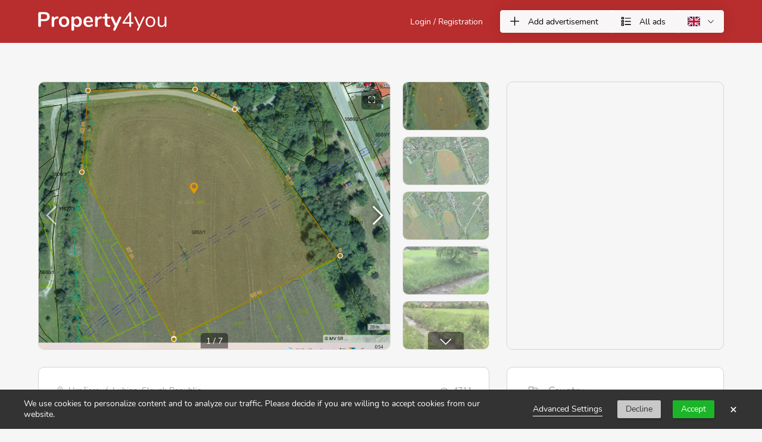

--- FILE ---
content_type: text/html; charset=UTF-8
request_url: https://www.property4you.online/en/offers/141/predam-velky-slnecny-rovinaty-pozemok-10314m2-pod-javorinou-v-obci-lubina-cast-hrnciarove
body_size: 4955
content:

<!DOCTYPE html>
<html lang="en">
<head>
    <meta charset="UTF-8">
    <meta http-equiv="X-UA-Compatible" content="IE=edge">
    <meta name="viewport" content="width=device-width, initial-scale=1, maximum-scale=1">
    <link rel="icon" type="image/png" href="https://www.property4you.online/themes/property4you/assets/dist/images/favicon.png?1759349491" />
    <title>Predám veľký, slnečný, rovinatý pozemok 10314m², pod Javorinou, v obci Lubina časť Hrnčiarové. | Property4You</title>
<meta name="description" content="Predám veľký, slnečný, rovinatý pozemok 10314m², v obci Lubina časť Hrnčiarové s asfaltovou prístupovou cestou za 495 07...">
<meta property="og:title" content="Predám veľký, slnečný, rovinatý pozemok 10314m², pod Javorinou, v obci Lubina časť Hrnčiarové. | Property4You">
<meta property="og:description" content="Predám veľký, slnečný, rovinatý pozemok 10314m², v obci Lubina časť Hrnčiarové s asfaltovou prístupovou cestou za 495 07...">
<meta property="og:image" content="https://property4you.s3.eu-central-1.amazonaws.com/uploads/public/623/900/26d/62390026df535875176323.png">

<meta name="twitter:title" content="Predám veľký, slnečný, rovinatý pozemok 10314m², pod Javorinou, v obci Lubina časť Hrnčiarové. | Property4You">
<meta name="twitter:description" content="Predám veľký, slnečný, rovinatý pozemok 10314m², v obci Lubina časť Hrnčiarové s asfaltovou prístupovou cestou za 495 07...">
<meta name="twitter:image" content="https://property4you.s3.eu-central-1.amazonaws.com/uploads/public/623/900/26d/62390026df535875176323.png">
<script type="application/ld+json">{"@context":"https://schema.org","name":"Predám veľký, slnečný, rovinatý pozemok 10314m², pod Javorinou, v obci Lubina časť Hrnčiarové. | Property4You","description":"Predám veľký, slnečný, rovinatý pozemok 10314m², v obci Lubina časť Hrnčiarové s asfaltovou prístupovou cestou za 495 07...","image":"https://property4you.s3.eu-central-1.amazonaws.com/uploads/public/623/900/26d/62390026df535875176323.png"}</script>

    <style>
    .layout-header .navigation {
        display: none;
    }
</style>    <link rel="stylesheet" href="https://www.property4you.online/themes/property4you/assets/dist/css/main.min.css?1759349491">
    <link rel="stylesheet" href="https://www.property4you.online/plugins/offline/gdpr/assets/cookieBanner/banner.css" />

        <meta name="author" content="Proudly.digital">
        <link rel="alternate" hreflang="en" href="https://www.property4you.online/en/offers/141/predam-velky-slnecny-rovinaty-pozemok-10314m2-pod-javorinou-v-obci-lubina-cast-hrnciarove" />
    <link rel="alternate" hreflang="sk" href="https://www.property4you.online/sk/inzeraty/141/predam-velky-slnecny-rovinaty-pozemok-10314m2-pod-javorinou-v-obci-lubina-cast-hrnciarove" />
    <link rel="alternate" hreflang="de" href="https://www.property4you.online/de/anzeigen/141/predam-velky-slnecny-rovinaty-pozemok-10314m2-pod-javorinou-v-obci-lubina-cast-hrnciarove" />
    <link rel="alternate" hreflang="fr" href="https://www.property4you.online/fr/annonces/141/predam-velky-slnecny-rovinaty-pozemok-10314m2-pod-javorinou-v-obci-lubina-cast-hrnciarove" />
    <link rel="alternate" hreflang="it" href="https://www.property4you.online/it/annunci/141/predam-velky-slnecny-rovinaty-pozemok-10314m2-pod-javorinou-v-obci-lubina-cast-hrnciarove" />
    <link rel="alternate" hreflang="es" href="https://www.property4you.online/es/anuncios/141/predam-velky-slnecny-rovinaty-pozemok-10314m2-pod-javorinou-v-obci-lubina-cast-hrnciarove" />
</head>

<body class="page-offers-preview lang-en">

    
    <header class="layout-header">
    <div class="container">
        <div class="logo">
            <a href="https://www.property4you.online/en"><img src="https://www.property4you.online/themes/property4you/assets/dist/svg/logo.svg" alt="Property4you"></a>
        </div>
        <div class="backdrop navigation-backdrop"></div>
        <div class="navigation-menu-icon"><i class="las la-bars"></i></div>
        <nav class="navigation">
                        <div class="header-cell-holder v-lg-clear">
                <a class="navigation-login header-cell v-lg-clear"
                   href="https://www.property4you.online/en/login"
                   onclick="event.preventDefault(); openDialog('popupLogin', this);">
                    <div class="header-cell-head v-lg-clear"><i class="las la-user"></i>Login / Registration</div>
                </a>
            </div>
                        <div class="header-cell-holder">
                <a href="https://www.property4you.online/en/offers/creation" class="header-cell">
                    <div class="header-cell-head"><i class="las la-plus"></i>Add advertisement</div>
                </a>
                <a href="https://www.property4you.online/en/offers" class="header-cell">
                    <div class="header-cell-head v-accent"><i class="las la-list"></i>All ads</div>
                </a>
                <div class="header-cell v-languages">
                    <div class="header-cell-head v-dropdown">
                        <img class="flag"
                             src="https://www.property4you.online/themes/property4you/assets/dist/svg/flags/en.svg"
                             alt="EN"><i class="las la-angle-down"></i>
                    </div>
                    <div class="header-cell-body" role="listbox">
                                                                                                                                        <a href="#" class="header-cell-body-item" data-request="onSwitchLocale"
                                   data-request-data="locale: 'sk'" id="exp_elem_sk" role="option">
                                    <img class="flag" src="https://www.property4you.online/themes/property4you/assets/dist/svg/flags/sk.svg"
                                         alt="SK"><span>Slovenčina</span>
                                </a>
                                                                                                                <a href="#" class="header-cell-body-item" data-request="onSwitchLocale"
                                   data-request-data="locale: 'de'" id="exp_elem_de" role="option">
                                    <img class="flag" src="https://www.property4you.online/themes/property4you/assets/dist/svg/flags/de.svg"
                                         alt="DE"><span>Deutsch</span>
                                </a>
                                                                                                                <a href="#" class="header-cell-body-item" data-request="onSwitchLocale"
                                   data-request-data="locale: 'fr'" id="exp_elem_fr" role="option">
                                    <img class="flag" src="https://www.property4you.online/themes/property4you/assets/dist/svg/flags/fr.svg"
                                         alt="FR"><span>Français</span>
                                </a>
                                                                                                                <a href="#" class="header-cell-body-item" data-request="onSwitchLocale"
                                   data-request-data="locale: 'it'" id="exp_elem_it" role="option">
                                    <img class="flag" src="https://www.property4you.online/themes/property4you/assets/dist/svg/flags/it.svg"
                                         alt="IT"><span>Italiano</span>
                                </a>
                                                                                                                <a href="#" class="header-cell-body-item" data-request="onSwitchLocale"
                                   data-request-data="locale: 'es'" id="exp_elem_es" role="option">
                                    <img class="flag" src="https://www.property4you.online/themes/property4you/assets/dist/svg/flags/es.svg"
                                         alt="ES"><span>Español</span>
                                </a>
                                                                        </div>
                </div>
            </div>
        </nav>
    </div>
</header>
        <main class="main-content">
       <div class="container v-fullwidth-sm c-offer">
    <div class="column-lg-8 d-gallery-column">
        <div class="d-gallery v-two-col">


            <div class="swiper-container gallery-cover">
                <div class="gallery-icon"><i class="las la-expand"></i></div>
                <div class="swiper-wrapper" id="lightgallery">
                                            <a href="https://property4you.s3.eu-central-1.amazonaws.com/uploads/public/623/900/26d/62390026df535875176323.png" class="swiper-slide" style="background-image:url(https://property4you.s3.eu-central-1.amazonaws.com/uploads/public/623/900/26d/thumb_1312_900_900_0_0_auto.png)"></a>
                                            <a href="https://property4you.s3.eu-central-1.amazonaws.com/uploads/public/623/900/42a/62390042a7f38513910606.png" class="swiper-slide" style="background-image:url(https://property4you.s3.eu-central-1.amazonaws.com/uploads/public/623/900/42a/thumb_1313_900_900_0_0_auto.png)"></a>
                                            <a href="https://property4you.s3.eu-central-1.amazonaws.com/uploads/public/623/900/42c/62390042c7419518315019.png" class="swiper-slide" style="background-image:url(https://property4you.s3.eu-central-1.amazonaws.com/uploads/public/623/900/42c/thumb_1314_900_900_0_0_auto.png)"></a>
                                            <a href="https://property4you.s3.eu-central-1.amazonaws.com/uploads/public/623/900/5c5/6239005c51435424393234.jpg" class="swiper-slide" style="background-image:url(https://property4you.s3.eu-central-1.amazonaws.com/uploads/public/623/900/5c5/thumb_1316_900_900_0_0_auto.jpg)"></a>
                                            <a href="https://property4you.s3.eu-central-1.amazonaws.com/uploads/public/623/900/5c4/6239005c45926387539216.jpg" class="swiper-slide" style="background-image:url(https://property4you.s3.eu-central-1.amazonaws.com/uploads/public/623/900/5c4/thumb_1315_900_900_0_0_auto.jpg)"></a>
                                            <a href="https://property4you.s3.eu-central-1.amazonaws.com/uploads/public/623/900/5d9/6239005d94515552217788.jpg" class="swiper-slide" style="background-image:url(https://property4you.s3.eu-central-1.amazonaws.com/uploads/public/623/900/5d9/thumb_1317_900_900_0_0_auto.jpg)"></a>
                                            <a href="https://property4you.s3.eu-central-1.amazonaws.com/uploads/public/623/900/5da/6239005da52ce241296248.jpg" class="swiper-slide" style="background-image:url(https://property4you.s3.eu-central-1.amazonaws.com/uploads/public/623/900/5da/thumb_1318_900_900_0_0_auto.jpg)"></a>
                                    </div>
                <!-- Add Arrows -->
                <div class="swiper-button-cover-next swiper-button-next swiper-button-white"></div>
                <div class="swiper-button-cover-prev swiper-button-prev swiper-button-white"></div>

                <div class="swiper-pagination"></div>
            </div>
            <div class="swiper-container gallery-thumbs">
                <div class="swiper-wrapper">
                                            <div class="swiper-slide" style="background-image:url(https://property4you.s3.eu-central-1.amazonaws.com/uploads/public/623/900/26d/thumb_1312_300_300_0_0_auto.png)"></div>
                                            <div class="swiper-slide" style="background-image:url(https://property4you.s3.eu-central-1.amazonaws.com/uploads/public/623/900/42a/thumb_1313_300_300_0_0_auto.png)"></div>
                                            <div class="swiper-slide" style="background-image:url(https://property4you.s3.eu-central-1.amazonaws.com/uploads/public/623/900/42c/thumb_1314_300_300_0_0_auto.png)"></div>
                                            <div class="swiper-slide" style="background-image:url(https://property4you.s3.eu-central-1.amazonaws.com/uploads/public/623/900/5c5/thumb_1316_300_300_0_0_auto.jpg)"></div>
                                            <div class="swiper-slide" style="background-image:url(https://property4you.s3.eu-central-1.amazonaws.com/uploads/public/623/900/5c4/thumb_1315_300_300_0_0_auto.jpg)"></div>
                                            <div class="swiper-slide" style="background-image:url(https://property4you.s3.eu-central-1.amazonaws.com/uploads/public/623/900/5d9/thumb_1317_300_300_0_0_auto.jpg)"></div>
                                            <div class="swiper-slide" style="background-image:url(https://property4you.s3.eu-central-1.amazonaws.com/uploads/public/623/900/5da/thumb_1318_300_300_0_0_auto.jpg)"></div>
                                    </div>

                <div class="swiper-button-thumb-next swiper-button-next swiper-button-vertical-next swiper-button-vertical swiper-button-white"></div>
                <div class="swiper-button-thumb-prev swiper-button-prev swiper-button-vertical-prev swiper-button-vertical swiper-button-white"></div>
            </div>
        </div>

    </div>
    <div class="column-lg-4 d-map-column">
        <iframe class="d-map"
                src="https://www.google.com/maps/embed/v1/place?q=Hrn%C4%8Diarov%C3%A9%2C%20Lubina%2C%20Slovak%20Republic&key=AIzaSyASgN_MJCSkmxpcARrY5XeYQ2dtD0qPLB4"
                allowfullscreen></iframe>
    </div>
</div>


<div class="container v-fullwidth-sm c-offer">
    <div class="column-lg-8">

        <div class="d-content">
            <div class="d-top-info">
                <span class="h-location"><i class="las la-map-marker"></i>Hrnčiarové, Lubina, Slovak Republic</span>
                <span class="d-views-count"><i class="las la-eye"></i>4711</span>
            </div>
            <h1 class="d-title" id="offerTitle">Predám veľký, slnečný, rovinatý pozemok 10314m², pod Javorinou, v obci Lubina časť Hrnčiarové.</h1>
            <span class="d-price">495 072,00€</span>
            <div class="d-author">
                <div class="d-image">
                    <img src="//www.gravatar.com/avatar/5041c83acb61504335be2b85488e6f12?s=128&amp;d=mm" alt="">
                </div>
                <div class="d-middle">
                                            <a href="https://www.property4you.online/en/users/RastoHruska" class="d-name">
                            Rasto Hruska
                                                            (3 offers)
                                                    </a>
                    <span class="d-description">
                                                    RastoHruska
                                            </span>
                </div>
                <div class="d-right">
                    <button class="c-button v-primary" id="displayOfferContact" data-request="offer::onGetContact"
                            data-request-success="openContactDialog(data)"><i
                            class="las la-phone"></i>View contact</button>
                </div>
            </div>
            <a href="#" class="d-translate" data-request="offer::onTranslateDescription">Translate description</a>
            <p class="d-description" id="offerDescription">
                Predám veľký, slnečný, rovinatý pozemok 10314m², v obci Lubina časť Hrnčiarové s asfaltovou prístupovou cestou za 495 072 €. Hranicu pozemku tvorí potok. Voda a elektrika sú na pozemku. Info: 0905218429
            </p>
                    </div>
    </div>
    <div class="column-lg-4">
                <div class="d-parameters">
                                            <div class="d-parameter">
                    <div class="d-key"><i
                            class="las la-flag"></i> Country
                    </div>
                    <div class="d-value">
                                                    Slovak Republic 
                                            </div>
                </div>
                                                            <div class="d-parameter">
                    <div class="d-key"><i
                            class="las la-city"></i> Category
                    </div>
                    <div class="d-value">
                                                    Land for family houses 
                                            </div>
                </div>
                                                            <div class="d-parameter">
                    <div class="d-key"><i
                            class="las la-retweet"></i> Type
                    </div>
                    <div class="d-value">
                                                    Sale 
                                            </div>
                </div>
                                                            <div class="d-parameter">
                    <div class="d-key"><i
                            class="las la-tag"></i> Condition
                    </div>
                    <div class="d-value">
                                                    Original condition 
                                            </div>
                </div>
                                                                                                                                                <div class="d-parameter">
                    <div class="d-key"><i
                            class="las la-expand"></i> Land area
                    </div>
                    <div class="d-value">
                                                    10 314.00 m²
                                            </div>
                </div>
                                                                                                                    <div class="d-parameter">
                    <div class="d-key"><i
                            class="las la-archway"></i> Balcony
                    </div>
                    <div class="d-value">
                                                    No 
                                            </div>
                </div>
                                                            <div class="d-parameter">
                    <div class="d-key"><i
                            class="las la-kaaba"></i> Loggia
                    </div>
                    <div class="d-value">
                                                    No 
                                            </div>
                </div>
                                                            <div class="d-parameter">
                    <div class="d-key"><i
                            class="las la-warehouse"></i> Basement
                    </div>
                    <div class="d-value">
                                                    No 
                                            </div>
                </div>
                                                                                                                
            <div class="d-parameter">
                <div class="d-key"><i class="las la-calendar-alt"></i> Date of adding</div>
                <div class="d-value">
                    21.03.2022
                </div>
            </div>
        </div>
    </div>
</div>


</main>
    <footer class="footer ">
    <div class="container">
                <div class="column-lg-3">
            <h3 class="typo-h3">About us</h3>
            <ul>
                <li><a href="https://www.property4you.online/en/gbtc">General Business Terms and Conditions</a></li>
                <li><a href="https://www.property4you.online/en/gdpr">Personal Data Protection Policy</a></li>
                <li><a href="https://www.property4you.online/en/return-policy">Return policy</a></li>
                <li><a href="https://www.property4you.online/en/contact">Contact</a></li>
                <li><a href="https://www.property4you.online/en/blog">Blog</a></li>
            </ul>
        </div>
        <div class="column-lg-3">
            <h3 class="typo-h3">Ads</h3>
            <ul>
                <li><a href="https://www.property4you.online/en/offers">All ads</a></li>
                <li><a href="https://www.property4you.online/en/offers/creation">Add advertisement</a></li>
            </ul>
        </div>
        <div class="column-lg-3">
            <h3 class="typo-h3">Account</h3>
            <ul>
                <li><a href="https://www.property4you.online/en/login" onclick="event.preventDefault(); openDialog('popupLogin', this);">Login</a></li>
                <li><a href="https://www.property4you.online/en/registration">Registration</a></li>
                <li><a href="https://www.property4you.online/en/account/forgotten-password">Forgotten password</a></li>
                <li><a href="https://www.property4you.online/en/account/offers">My ads</a></li>
            </ul>
        </div>
        <div class="column-lg-3">
            <h3 class="typo-h3">Social networks</h3>
            <ul>
                <li><a href="https://www.instagram.com/property4you.online">Instagram</a></li>
                <li><a href="https://www.facebook.com/property4you.online">Facebook</a></li>
            </ul>
        </div>
        <div class="column-12 footer-meta">
            <div class="p4u">
                © 2020 All rights reserved Property4You
            </div>
            <div class="proudly-digital">
                Created by <a href="https://proudly.digital">Proudly.digital</a>
            </div>
        </div>
            </div>
</footer>
    <!-- Scripts -->
    <script src="https://www.property4you.online/combine/0e07fc3b648ecdf9799fc6c69ef08eed-1700451308"></script>
    <script src="https://www.property4you.online/themes/property4you/assets/dist/js/app.min.js?1759349491"></script>

    <script src="https://www.property4you.online/themes/property4you/assets/dist/js-vendor/lightgallery/lightgallery.min.js"></script>
    <script src="https://www.property4you.online/themes/property4you/assets/dist/js-vendor/lightgallery/lg-fullscreen.min.js"></script>

    <script>
        lightGallery(document.getElementById('lightgallery'));


        function openContactDialog(data) {
            $('#popupContactButton').html('<i class="las la-phone"></i>' + data.phone).prop('href', 'tel:' + data.phone)
            if (data.email === null) {
                $('#popupMailButton').hide()
            } else {
                $('#popupMailButton')
                    .prop('href', `mailto: ${data.email}`)
                    .html(data.email)
                    .show()
            }
            $('#popupContactAvatar').prop('src', data.offerable.avatar)
            $('#popupContactName').html(data.offerable.full_name)
            openDialog('popupOfferContact', $('#displayOfferContact')[0])
        }


        var galleryThumbs = new Swiper('.gallery-thumbs', {
            spaceBetween: 10,
            slidesPerView: 5,
            navigation: {
                nextEl: '.swiper-button-thumb-next',
                prevEl: '.swiper-button-thumb-prev',
            },
            freeMode: false,
            watchSlidesVisibility: true,
            watchSlidesProgress: true,
            vertical: true,
            allowTouchMove: false,
            direction: 'vertical',
            breakpoints: {
                1100: {
                    slidesPerView: 5,
                }
            },
        });

        var galleryTop = new Swiper('.gallery-cover', {
            spaceBetween: 0,
            navigation: {
                nextEl: '.swiper-button-cover-next',
                prevEl: '.swiper-button-cover-prev',
            },
            pagination: {
                el: '.swiper-pagination',
                type: 'fraction',
            },
            loop: false,
            freeMode: false,
            thumbs: {
                swiper: galleryThumbs
            },
            breakpoints: {
                768: {
                    allowTouchMove: false
                }
            }
        });

    </script>
    <div id="gdpr-reload">
            </div>

        <div role="dialog"
     id="popupLogin"
     aria-labelledby="dialog-login-label"
     aria-modal="true"
     class="hidden dialog-container">
    <h3 id="dialog-login-label" class="v-dialog-title v-min-height typo-h2">
        Login
    </h3>
    <form method="POST" action="https://www.property4you.online/en/offers/141/predam-velky-slnecny-rovinaty-pozemok-10314m2-pod-javorinou-v-obci-lubina-cast-hrnciarove" accept-charset="UTF-8" data-request="account::onSignin" data-request-validate="1"><input name="_session_key" type="hidden" value="7wa4HspqtTH2kcFHl4vaV0hEuhgg617z1uabppWF"><input name="_token" type="hidden" value="lBc0YpwEcosiGUcGzkrgoTNlNfiZdLTElBqAKyPc">
    <div class="dialog-form">
        <div class="form-group " id="form-group-email">    <label for="email">Email</label>    <div class="form-wrap">
        <input type="email"
               class="form-control "
               id="email"
               name="login"
               value=""
               autocomplete="off_1769087066"
                              
                              placeholder=""
               
                                       >
                                    <span class="form-icon"><i class="las la-at"></i></span>
                                </div>

    
    <div class="d-error" data-validate-for="login"></div>
</div>

        <div class="form-group " id="form-group-password">    <label for="password">Password</label>    <div class="form-wrap">
        <input type="password"
               class="form-control "
               id="password"
               name="password"
               value=""
               autocomplete="off_1769087066"
                              
                              placeholder=""
               
                                       >
                                    <span class="form-icon"><i class="las la-lock"></i></span>
                                </div>

    
    <div class="d-error" data-validate-for="password"></div>
</div>

                    <div class="form-group">
                <div class="form-check  v-checkbox">    <div class="form-holder v-checkbox">
        <input type="hidden" name="remember" value="0">        <input type="checkbox"
               class="form-control "
               id="loginRemember"
               name="remember"
               value="1"
               
                           
            
                                   
                >

        <label for="loginRemember">Remember login</label>
        </div>
    
    <div class="d-error" data-validate-for="remember"></div>
</div>            </div>
        
        <button id="" class="c-button v-primary v-block" data-attach-loading><i class="las la-key"></i>Sign in</button>
    </div>
    </form>
    <div class="login-sub-menu">
        <a href="https://www.property4you.online/en/account/forgotten-password">Forgot your password?</a>
        <a href="https://www.property4you.online/en/registration">Create a new account</a>
    </div>
    <button class="dialog-close c-button v-clear" onclick="closeDialog(this)">
        <i class="las la-times"></i>
    </button>
</div>
    <div role="dialog"
     id="popupOfferContact"
     aria-labelledby="dialog-login-label"
     aria-modal="true"
     class="hidden dialog-container">
    <h3 id="popupContactName" class="v-dialog-title v-min-height typo-h2">
        Contact
    </h3>
    <div class="dialog-form">
        <a href="#" id="popupContactButton" class="c-button v-primary v-block"></a>

        <a href="#" id="popupMailButton" class="c-button v-primary v-block m-t-sm"></a>
    </div>
    <button class="dialog-close c-button v-clear" onclick="closeDialog(this)">
        <i class="las la-times"></i>
    </button>
</div>
        <div class="gdpr-banner">
        <div class="gdpr-banner__wrapper">
            <div class="gdpr-banner__column gdpr-banner__column--1">
    <div class="gdpr-banner__row">
        <div class="gdpr-banner__message">
    We use cookies to personalize content and to analyze our traffic. Please decide if you are willing to accept cookies from our website.
</div>    </div>
</div>
<div class="gdpr-banner__column gdpr-banner__column--2">
        <div class="gdpr-banner__settings">
        <a role="link" rel="privacy" href="https://www.property4you.online/en/cookies"
           data-request="onDecline"
           data-request-success="document.location.href = 'https://www.property4you.online/en/cookies'"
        >
            Advanced Settings
        </a>
    </div>
    <div class="gdpr-banner__opt-out">
    <button role="button" 
         tabindex="0" 
         aria-pressed="false"
         class="gdpr-banner__button gdpr-banner__button--opt-out"
         data-request="onDecline"
         data-request-success="document.querySelector('.gdpr-banner').remove()"
    >
        Decline
    </button>
</div>    <div class="gdpr-banner__opt-in">
    <button role="button" 
            tabindex="0" 
            aria-pressed="false"
            class="gdpr-banner__button gdpr-banner__button--opt-in"
            data-request="onAccept"
            data-request-success="$('.gdpr-banner').remove()"
            data-request-update="'meta/gdpr' : '#gdpr-reload'"
    >
        Accept
    </button>
</div>    <div class="gdpr-banner__dismiss">
    <button role="button" 
      tabindex="0" 
      aria-pressed="false"
      class="gdpr-banner__button--dismiss"
      onclick="document.querySelector('.gdpr-banner').remove()">&times;</button>
</div></div>        </div>
    </div>

    </body>
</html>

--- FILE ---
content_type: text/css
request_url: https://www.property4you.online/themes/property4you/assets/dist/css/main.min.css?1759349491
body_size: 31797
content:
@charset "UTF-8";
/*! Property4You v0.0.1 | (c) 2024 Proudly.digital - Tomáš Lipovský | proprietary License | https://proudly.digital */.container{display:grid;grid-template-columns:repeat(12,1fr);width:100%;max-width:90%;margin-left:auto;margin-right:auto}.container.v-fullwidth-sm{max-width:100%}@media (min-width:768px){.container.v-fullwidth-sm{max-width:90%}}.container.v-blog{grid-template-columns:auto}@media (min-width:1024px){.container.v-blog{grid-template-columns:auto 150px}}.container.v-blog .column-abe{display:none}@media (min-width:1024px){.container.v-blog .column-abe{display:block}}.container.v-blog .column-abe img{width:100%}.column-lg-1{grid-column:span 12}@media (min-width:1024px){.column-lg-1{grid-column:span 1}}.column-md-1{grid-column:span 12}@media (min-width:768px){.column-md-1{grid-column:span 1}}.column-1{grid-column:span 1}.column-1>.d-block{background-color:#fff;border:1px solid #d5d5d5;border-radius:10px;padding:1em}.column-lg-2{grid-column:span 12}@media (min-width:1024px){.column-lg-2{grid-column:span 2}}.column-md-2{grid-column:span 12}@media (min-width:768px){.column-md-2{grid-column:span 2}}.column-2{grid-column:span 2}.column-2>.d-block{background-color:#fff;border:1px solid #d5d5d5;border-radius:10px;padding:1em}.column-lg-3{grid-column:span 12}@media (min-width:1024px){.column-lg-3{grid-column:span 3}}.column-md-3{grid-column:span 12}@media (min-width:768px){.column-md-3{grid-column:span 3}}.column-3{grid-column:span 3}.column-3>.d-block{background-color:#fff;border:1px solid #d5d5d5;border-radius:10px;padding:1em}.column-lg-4{grid-column:span 12}@media (min-width:1024px){.column-lg-4{grid-column:span 4}}.column-md-4{grid-column:span 12}@media (min-width:768px){.column-md-4{grid-column:span 4}}.column-4{grid-column:span 4}.column-4>.d-block{background-color:#fff;border:1px solid #d5d5d5;border-radius:10px;padding:1em}.column-lg-5{grid-column:span 12}@media (min-width:1024px){.column-lg-5{grid-column:span 5}}.column-md-5{grid-column:span 12}@media (min-width:768px){.column-md-5{grid-column:span 5}}.column-5{grid-column:span 5}.column-5>.d-block{background-color:#fff;border:1px solid #d5d5d5;border-radius:10px;padding:1em}.column-lg-6{grid-column:span 12}@media (min-width:1024px){.column-lg-6{grid-column:span 6}}.column-md-6{grid-column:span 12}@media (min-width:768px){.column-md-6{grid-column:span 6}}.column-6{grid-column:span 6}.column-6>.d-block{background-color:#fff;border:1px solid #d5d5d5;border-radius:10px;padding:1em}.column-lg-7{grid-column:span 12}@media (min-width:1024px){.column-lg-7{grid-column:span 7}}.column-md-7{grid-column:span 12}@media (min-width:768px){.column-md-7{grid-column:span 7}}.column-7{grid-column:span 7}.column-7>.d-block{background-color:#fff;border:1px solid #d5d5d5;border-radius:10px;padding:1em}.column-lg-8{grid-column:span 12}@media (min-width:1024px){.column-lg-8{grid-column:span 8}}.column-md-8{grid-column:span 12}@media (min-width:768px){.column-md-8{grid-column:span 8}}.column-8{grid-column:span 8}.column-8>.d-block{background-color:#fff;border:1px solid #d5d5d5;border-radius:10px;padding:1em}.column-lg-9{grid-column:span 12}@media (min-width:1024px){.column-lg-9{grid-column:span 9}}.column-md-9{grid-column:span 12}@media (min-width:768px){.column-md-9{grid-column:span 9}}.column-9{grid-column:span 9}.column-9>.d-block{background-color:#fff;border:1px solid #d5d5d5;border-radius:10px;padding:1em}.column-lg-10{grid-column:span 12}@media (min-width:1024px){.column-lg-10{grid-column:span 10}}.column-md-10{grid-column:span 12}@media (min-width:768px){.column-md-10{grid-column:span 10}}.column-10{grid-column:span 10}.column-10>.d-block{background-color:#fff;border:1px solid #d5d5d5;border-radius:10px;padding:1em}.column-lg-11{grid-column:span 12}@media (min-width:1024px){.column-lg-11{grid-column:span 11}}.column-md-11{grid-column:span 12}@media (min-width:768px){.column-md-11{grid-column:span 11}}.column-11{grid-column:span 11}.column-11>.d-block{background-color:#fff;border:1px solid #d5d5d5;border-radius:10px;padding:1em}.column-lg-12{grid-column:span 12}@media (min-width:1024px){.column-lg-12{grid-column:span 12}}.column-md-12{grid-column:span 12}@media (min-width:768px){.column-md-12{grid-column:span 12}}.column-12{grid-column:span 12}.column-12>.d-block,.column>.d-block{background-color:#fff;border:1px solid #d5d5d5;border-radius:10px;padding:1em}@media (min-width:1024px){.hide-lg{display:none!important}}.select2-results__option.select2-results__option--selected{display:none}.select2-container{margin:0;position:relative;vertical-align:middle}.select2-container,.select2-container .select2-selection--single{-webkit-box-sizing:border-box;box-sizing:border-box;display:block}.select2-container .select2-selection--single{cursor:pointer;-moz-user-select:none;-ms-user-select:none;user-select:none;-webkit-user-select:none}.select2-container .select2-selection--single .select2-selection__rendered{display:block;padding-left:0;padding-right:20px;overflow:hidden;text-overflow:ellipsis;white-space:nowrap}.select2-container .select2-selection--single .select2-selection__clear{background-color:transparent;border:none;font-size:1em}.select2-container[dir=rtl] .select2-selection--single .select2-selection__rendered{padding-right:8px;padding-left:20px}.select2-container .select2-selection--multiple{-webkit-box-sizing:border-box;box-sizing:border-box;cursor:pointer;display:block;min-height:45px;-moz-user-select:none;-ms-user-select:none;user-select:none;-webkit-user-select:none}.select2-container .select2-selection--multiple .select2-selection__rendered{min-height:20px;min-width:1px;display:inline;list-style:none;padding:0;line-height:27px;margin:0}.select2-container .select2-selection--multiple .select2-selection__clear{background-color:transparent;border:none;font-size:1em}.select2-container .select2-search--inline .select2-search__field{-webkit-box-sizing:border-box;box-sizing:border-box;border:none;font-size:100%;margin-top:7px;margin-left:1em;padding:0;height:30px}.select2-container .select2-search--inline .select2-search__field::-webkit-search-cancel-button{-webkit-appearance:none}.select2-dropdown{background-color:#d3d3d3;border:none;border-radius:4px;-webkit-box-sizing:border-box;box-sizing:border-box;display:block;position:absolute;left:-100000px;width:100%;z-index:1051}.select2-results{display:block}.select2-results__options{list-style:none;margin:0;padding:0}.select2-results__option{padding:6px;-moz-user-select:none;-ms-user-select:none;user-select:none;-webkit-user-select:none}.select2-results__option--selectable{cursor:pointer}.select2-container--open .select2-dropdown{left:0}.select2-container--open .select2-dropdown--above{border-bottom:none;border-bottom-left-radius:0;border-bottom-right-radius:0}.select2-container--open .select2-dropdown--below{border-top:none;border-top-left-radius:0;border-top-right-radius:0}.select2-search--dropdown{display:block;padding:9px 10px}.select2-search--dropdown .select2-search__field{padding:4px;width:100%;-webkit-box-sizing:border-box;box-sizing:border-box}.select2-search--dropdown .select2-search__field::-webkit-search-cancel-button{-webkit-appearance:none}.select2-search--dropdown.select2-search--hide{display:none}.select2-close-mask{border:0;margin:0;padding:0;display:block;position:fixed;left:0;top:0;min-height:100%;min-width:100%;height:auto;width:auto;opacity:0;z-index:99;background-color:#fff;filter:alpha(opacity=0)}.select2-hidden-accessible{border:0!important;clip:rect(0 0 0 0)!important;-webkit-clip-path:inset(50%)!important;clip-path:inset(50%)!important;height:1px!important;overflow:hidden!important;padding:0!important;position:absolute!important;width:1px!important;white-space:nowrap!important}.select2{width:100%!important}.select2-container--default .select2-selection--single{display:block;width:100%;padding:.6em 1em;line-height:1.42;color:#555;font-size:1.1em;background-color:#fff;border:1px solid #d5d5d5;background-image:none;min-height:45px;border-radius:5px;-webkit-transition:border-color .15s ease,-webkit-box-shadow .15s ease;transition:border-color .15s ease,-webkit-box-shadow .15s ease;transition:border-color .15s ease,box-shadow .15s ease;transition:border-color .15s ease,box-shadow .15s ease,-webkit-box-shadow .15s ease}.select2-container--default .select2-selection--single:focus{outline:none}.select2-container--default .select2-selection--single .select2-selection__rendered{color:#000;line-height:1.55}.select2-container--default .select2-selection--single .select2-selection__clear{cursor:pointer;float:right;font-weight:700;height:26px;margin-right:20px;padding-right:0}.select2-container--default .select2-selection--single .select2-selection__placeholder{color:#a6a6a6}.select2-container--default .select2-selection--single .select2-selection__arrow{height:26px;position:absolute;top:50%;right:.3em;-webkit-transform:translateY(-50%);transform:translateY(-50%);display:-webkit-box;display:-ms-flexbox;display:flex;-webkit-box-align:center;-ms-flex-align:center;align-items:center;width:20px}.select2-container--default .select2-selection--single .select2-selection__arrow b{font-family:Line Awesome Free;font-weight:900;-webkit-transition:.15s ease;transition:.15s ease}.select2-container--default .select2-selection--single .select2-selection__arrow b:after{content:"\f107"}.select2-container--default[dir=rtl] .select2-selection--single .select2-selection__clear{float:left}.select2-container--default[dir=rtl] .select2-selection--single .select2-selection__arrow{left:1px;right:auto}.select2-container--default.select2-container--disabled .select2-selection--single{background-color:#eee;cursor:default}.select2-container--default.select2-container--disabled .select2-selection--single .select2-selection__clear{display:none}.select2-container--default.select2-container--open .select2-selection--single .select2-selection__arrow b{border-color:transparent transparent #888;border-width:0 4px 5px;-webkit-transform:rotate(180deg);transform:rotate(180deg)}.select2-container--default .select2-selection--multiple{background-color:#fff;border:1px solid #d5d5d5;border-radius:4px;cursor:text;padding-bottom:5px;padding-right:21px}.select2-container--default .select2-selection--multiple .select2-selection__clear{cursor:pointer;float:right;right:0;font-weight:700;height:20px;margin-right:6px;margin-top:10px;padding:1px}.select2-container--default .select2-selection--multiple .select2-selection__choice{background-color:#e4e4e4;border:1px solid #d5d5d5;border-radius:4px;display:inline-block;margin-left:5px;margin-top:7px;padding:0}.select2-container--default .select2-selection--multiple .select2-selection__choice__display{cursor:default;padding-left:2px;padding-right:5px}.select2-container--default .select2-selection--multiple .select2-selection__choice__remove{background-color:transparent;border:none;border-right:1px solid #d5d5d5;border-top-left-radius:4px;border-bottom-left-radius:4px;color:#999;cursor:pointer;font-size:1em;font-weight:700;padding:0 4px}.select2-container--default .select2-selection--multiple .select2-selection__choice__remove:focus,.select2-container--default .select2-selection--multiple .select2-selection__choice__remove:hover{background-color:#f1f1f1;color:#333;outline:none}.select2-container--default[dir=rtl] .select2-selection--multiple .select2-selection__choice{margin-left:5px;margin-right:auto}.select2-container--default[dir=rtl] .select2-selection--multiple .select2-selection__choice__display{padding-left:5px;padding-right:2px}.select2-container--default[dir=rtl] .select2-selection--multiple .select2-selection__choice__remove{border-left:1px solid #d5d5d5;border-right:none;border-top-left-radius:0;border-bottom-left-radius:0;border-top-right-radius:4px;border-bottom-right-radius:4px}.select2-container--default[dir=rtl] .select2-selection--multiple .select2-selection__clear{float:left;margin-left:10px;margin-right:auto}.select2-container--default.select2-container--focus .select2-selection--multiple{outline:0}.select2-container--default.select2-container--disabled .select2-selection--multiple{background-color:#eee;cursor:default}.select2-container--default.select2-container--disabled .select2-selection__choice__remove{display:none}.select2-container--default.select2-container--open.select2-container--above .select2-selection--multiple,.select2-container--default.select2-container--open.select2-container--above .select2-selection--single{border-top-left-radius:0;border-top-right-radius:0}.select2-container--default.select2-container--open.select2-container--below .select2-selection--multiple,.select2-container--default.select2-container--open.select2-container--below .select2-selection--single{border-bottom-left-radius:0;border-bottom-right-radius:0}.select2-container--default .select2-search--dropdown .select2-search__field{border:none;border-radius:5px;height:36px}.select2-container--default .select2-search--dropdown .select2-search__field:focus{outline:none;border:none}.select2-container--default .select2-search--inline .select2-search__field{background:transparent;border:none;outline:0;-webkit-box-shadow:none;box-shadow:none;-webkit-appearance:textfield}.select2-container--default .select2-results>.select2-results__options{max-height:212px;overflow-y:auto}.select2-container--default .select2-results__option{padding:9px 12px}.select2-container--default .select2-results__option .select2-results__option{padding-left:1em}.select2-container--default .select2-results__option .select2-results__option .select2-results__group{padding-left:0}.select2-container--default .select2-results__option .select2-results__option .select2-results__option{margin-left:-1em;padding-left:2em}.select2-container--default .select2-results__option .select2-results__option .select2-results__option .select2-results__option{margin-left:-2em;padding-left:3em}.select2-container--default .select2-results__option .select2-results__option .select2-results__option .select2-results__option .select2-results__option{margin-left:-3em;padding-left:4em}.select2-container--default .select2-results__option .select2-results__option .select2-results__option .select2-results__option .select2-results__option .select2-results__option{margin-left:-4em;padding-left:5em}.select2-container--default .select2-results__option .select2-results__option .select2-results__option .select2-results__option .select2-results__option .select2-results__option .select2-results__option{margin-left:-5em;padding-left:6em}.select2-container--default .select2-results__option--group{padding:0}.select2-container--default .select2-results__option--disabled{color:#999}.select2-container--default .select2-results__option--selected{background-color:#ddd}.select2-container--default .select2-results__option--highlighted.select2-results__option--selectable{background-color:#b82d2d;color:#fff}.select2-container--default .select2-results__group{cursor:default;display:block;padding:6px}

/*! normalize.css v8.0.1 | MIT License | github.com/necolas/normalize.css */html{line-height:1.15;-webkit-text-size-adjust:100%}body{margin:0}main{display:block}h1{font-size:2em;margin:.67em 0}hr{-webkit-box-sizing:content-box;box-sizing:content-box;height:0;overflow:visible}pre{font-family:monospace,monospace;font-size:1em}a{background-color:transparent}abbr[title]{border-bottom:none;text-decoration:underline;-webkit-text-decoration:underline dotted;text-decoration:underline dotted}b,strong{font-weight:bolder}code,kbd,samp{font-family:monospace,monospace;font-size:1em}small{font-size:80%}sub,sup{font-size:75%;line-height:0;position:relative;vertical-align:baseline}sub{bottom:-.25em}sup{top:-.5em}img{border-style:none}button,input,optgroup,select,textarea{font-family:inherit;font-size:100%;line-height:1.15;margin:0}button,input{overflow:visible}button,select{text-transform:none}[type=button],[type=reset],[type=submit],button{-webkit-appearance:button}[type=button]::-moz-focus-inner,[type=reset]::-moz-focus-inner,[type=submit]::-moz-focus-inner,button::-moz-focus-inner{border-style:none;padding:0}[type=button]:-moz-focusring,[type=reset]:-moz-focusring,[type=submit]:-moz-focusring,button:-moz-focusring{outline:1px dotted ButtonText}fieldset{padding:.35em .75em .625em}legend{-webkit-box-sizing:border-box;box-sizing:border-box;color:inherit;display:table;max-width:100%;padding:0;white-space:normal}progress{vertical-align:baseline}textarea{overflow:auto}[type=checkbox],[type=radio]{-webkit-box-sizing:border-box;box-sizing:border-box;padding:0}[type=number]::-webkit-inner-spin-button,[type=number]::-webkit-outer-spin-button{height:auto}[type=search]{-webkit-appearance:textfield;outline-offset:-2px}[type=search]::-webkit-search-decoration{-webkit-appearance:none}::-webkit-file-upload-button{-webkit-appearance:button;font:inherit}details{display:block}summary{display:list-item}[hidden],template{display:none}.lab,.lar,.las{-moz-osx-font-smoothing:grayscale;-webkit-font-smoothing:antialiased;display:inline-block;font-style:normal;font-variant:normal;text-rendering:auto;line-height:1}@font-face{font-family:Line Awesome Brands;font-style:normal;font-weight:400;font-display:auto;src:url(/themes/property4you/assets/dist/fonts/la-brands-400.ttf) format("truetype")}.lab{font-family:Line Awesome Brands}@font-face{font-family:Line Awesome Free;font-style:normal;font-weight:400;font-display:auto;src:url(/themes/property4you/assets/dist/fonts/la-regular-400.ttf) format("truetype")}.lab,.lar{font-weight:400}@font-face{font-family:Line Awesome Free;font-style:normal;font-weight:900;font-display:auto;src:url(/themes/property4you/assets/dist/fonts/la-solid-900.ttf) format("truetype")}.lar,.las{font-family:Line Awesome Free}.las{font-weight:900}.la-lg{font-size:1.33333em;line-height:.75em;vertical-align:-.0667em}.la-xs{font-size:.75em}.la-2x{font-size:1em;font-size:2em}.la-3x{font-size:3em}.la-4x{font-size:4em}.la-5x{font-size:5em}.la-6x{font-size:6em}.la-7x{font-size:7em}.la-8x{font-size:8em}.la-9x{font-size:9em}.la-10x{font-size:10em}.la-fw{width:1.25em;text-align:center}.la-ul{padding-left:0;margin-left:1.4285714286em;list-style-type:none}.la-ul>li{position:relative}.la-li{position:absolute;left:-2em;text-align:center;width:1.4285714286em;line-height:inherit}.la-li.la-lg{left:-1.1428571429em}.la-border{border:.08em solid #eee;border-radius:.1em;padding:.2em .25em .15em}.la.la-pull-left{margin-right:.3em}.la.la-pull-right{margin-left:.3em}.la.pull-left{margin-right:.3em}.la.pull-right{margin-left:.3em}.la-pull-left{float:left}.la-pull-right{float:right}.la.la-pull-left,.lab.la-pull-left,.lal.la-pull-left,.lar.la-pull-left,.las.la-pull-left{margin-right:.3em}.la.la-pull-right,.lab.la-pull-right,.lal.la-pull-right,.lar.la-pull-right,.las.la-pull-right{margin-left:.3em}.la-spin{-webkit-animation:la-spin 2s linear infinite;animation:la-spin 2s linear infinite}.la-pulse{-webkit-animation:la-spin 1s steps(8) infinite;animation:la-spin 1s steps(8) infinite}@-webkit-keyframes la-spin{0%{-webkit-transform:rotate(0deg);transform:rotate(0deg)}to{-webkit-transform:rotate(1turn);transform:rotate(1turn)}}@keyframes la-spin{0%{-webkit-transform:rotate(0deg);transform:rotate(0deg)}to{-webkit-transform:rotate(1turn);transform:rotate(1turn)}}.la-rotate-90{-ms-filter:"progid:DXImageTransform.Microsoft.BasicImage(rotation=1)";-webkit-transform:rotate(90deg);transform:rotate(90deg)}.la-rotate-180{-ms-filter:"progid:DXImageTransform.Microsoft.BasicImage(rotation=2)";-webkit-transform:rotate(180deg);transform:rotate(180deg)}.la-rotate-270{-ms-filter:"progid:DXImageTransform.Microsoft.BasicImage(rotation=3)";-webkit-transform:rotate(270deg);transform:rotate(270deg)}.la-flip-horizontal{-ms-filter:"progid:DXImageTransform.Microsoft.BasicImage(rotation=0, mirror=1)";-webkit-transform:scaleX(-1);transform:scaleX(-1)}.la-flip-vertical{-webkit-transform:scaleY(-1);transform:scaleY(-1)}.la-flip-both,.la-flip-horizontal.la-flip-vertical,.la-flip-vertical{-ms-filter:"progid:DXImageTransform.Microsoft.BasicImage(rotation=2, mirror=1)"}.la-flip-both,.la-flip-horizontal.la-flip-vertical{-webkit-transform:scale(-1);transform:scale(-1)}:root .la-flip-both,:root .la-flip-horizontal,:root .la-flip-vertical,:root .la-rotate-90,:root .la-rotate-180,:root .la-rotate-270{-webkit-filter:none;filter:none}.la-stack{display:inline-block;height:2em;line-height:2em;position:relative;vertical-align:middle;width:2.5em}.la-stack-1x,.la-stack-2x{left:0;position:absolute;text-align:center;width:100%}.la-stack-1x{line-height:inherit}.la-stack-2x{font-size:2em}.la-inverse{color:#fff}.la-500px:before{content:"\f26e"}.la-accessible-icon:before{content:"\f368"}.la-accusoft:before{content:"\f369"}.la-acquisitions-incorporated:before{content:"\f6af"}.la-ad:before{content:"\f641"}.la-address-book:before{content:"\f2b9"}.la-address-card:before{content:"\f2bb"}.la-adjust:before{content:"\f042"}.la-adn:before{content:"\f170"}.la-adobe:before{content:"\f778"}.la-adversal:before{content:"\f36a"}.la-affiliatetheme:before{content:"\f36b"}.la-air-freshener:before{content:"\f5d0"}.la-airbnb:before{content:"\f834"}.la-algolia:before{content:"\f36c"}.la-align-center:before{content:"\f037"}.la-align-justify:before{content:"\f039"}.la-align-left:before{content:"\f036"}.la-align-right:before{content:"\f038"}.la-alipay:before{content:"\f642"}.la-allergies:before{content:"\f461"}.la-amazon:before{content:"\f270"}.la-amazon-pay:before{content:"\f42c"}.la-ambulance:before{content:"\f0f9"}.la-american-sign-language-interpreting:before{content:"\f2a3"}.la-amilia:before{content:"\f36d"}.la-anchor:before{content:"\f13d"}.la-android:before{content:"\f17b"}.la-angellist:before{content:"\f209"}.la-angle-double-down:before{content:"\f103"}.la-angle-double-left:before{content:"\f100"}.la-angle-double-right:before{content:"\f101"}.la-angle-double-up:before{content:"\f102"}.la-angle-down:before{content:"\f107"}.la-angle-left:before{content:"\f104"}.la-angle-right:before{content:"\f105"}.la-angle-up:before{content:"\f106"}.la-angry:before{content:"\f556"}.la-angrycreative:before{content:"\f36e"}.la-angular:before{content:"\f420"}.la-ankh:before{content:"\f644"}.la-app-store:before{content:"\f36f"}.la-app-store-ios:before{content:"\f370"}.la-apper:before{content:"\f371"}.la-apple:before{content:"\f179"}.la-apple-alt:before{content:"\f5d1"}.la-apple-pay:before{content:"\f415"}.la-archive:before{content:"\f187"}.la-archway:before{content:"\f557"}.la-arrow-alt-circle-down:before{content:"\f358"}.la-arrow-alt-circle-left:before{content:"\f359"}.la-arrow-alt-circle-right:before{content:"\f35a"}.la-arrow-alt-circle-up:before{content:"\f35b"}.la-arrow-circle-down:before{content:"\f0ab"}.la-arrow-circle-left:before{content:"\f0a8"}.la-arrow-circle-right:before{content:"\f0a9"}.la-arrow-circle-up:before{content:"\f0aa"}.la-arrow-down:before{content:"\f063"}.la-arrow-left:before{content:"\f060"}.la-arrow-right:before{content:"\f061"}.la-arrow-up:before{content:"\f062"}.la-arrows-alt:before{content:"\f0b2"}.la-arrows-alt-h:before{content:"\f337"}.la-arrows-alt-v:before{content:"\f338"}.la-artstation:before{content:"\f77a"}.la-assistive-listening-systems:before{content:"\f2a2"}.la-asterisk:before{content:"\f069"}.la-asymmetrik:before{content:"\f372"}.la-at:before{content:"\f1fa"}.la-atlas:before{content:"\f558"}.la-atlassian:before{content:"\f77b"}.la-atom:before{content:"\f5d2"}.la-audible:before{content:"\f373"}.la-audio-description:before{content:"\f29e"}.la-autoprefixer:before{content:"\f41c"}.la-avianex:before{content:"\f374"}.la-aviato:before{content:"\f421"}.la-award:before{content:"\f559"}.la-aws:before{content:"\f375"}.la-baby:before{content:"\f77c"}.la-baby-carriage:before{content:"\f77d"}.la-backspace:before{content:"\f55a"}.la-backward:before{content:"\f04a"}.la-bacon:before{content:"\f7e5"}.la-balance-scale:before{content:"\f24e"}.la-balance-scale-left:before{content:"\f515"}.la-balance-scale-right:before{content:"\f516"}.la-ban:before{content:"\f05e"}.la-band-aid:before{content:"\f462"}.la-bandcamp:before{content:"\f2d5"}.la-barcode:before{content:"\f02a"}.la-bars:before{content:"\f0c9"}.la-baseball-ball:before{content:"\f433"}.la-basketball-ball:before{content:"\f434"}.la-bath:before{content:"\f2cd"}.la-battery-empty:before{content:"\f244"}.la-battery-full:before{content:"\f240"}.la-battery-half:before{content:"\f242"}.la-battery-quarter:before{content:"\f243"}.la-battery-three-quarters:before{content:"\f241"}.la-battle-net:before{content:"\f835"}.la-bed:before{content:"\f236"}.la-beer:before{content:"\f0fc"}.la-behance:before{content:"\f1b4"}.la-behance-square:before{content:"\f1b5"}.la-bell:before{content:"\f0f3"}.la-bell-slash:before{content:"\f1f6"}.la-bezier-curve:before{content:"\f55b"}.la-bible:before{content:"\f647"}.la-bicycle:before{content:"\f206"}.la-biking:before{content:"\f84a"}.la-bimobject:before{content:"\f378"}.la-binoculars:before{content:"\f1e5"}.la-biohazard:before{content:"\f780"}.la-birthday-cake:before{content:"\f1fd"}.la-bitbucket:before{content:"\f171"}.la-bitcoin:before{content:"\f379"}.la-bity:before{content:"\f37a"}.la-black-tie:before{content:"\f27e"}.la-blackberry:before{content:"\f37b"}.la-blender:before{content:"\f517"}.la-blender-phone:before{content:"\f6b6"}.la-blind:before{content:"\f29d"}.la-blog:before{content:"\f781"}.la-blogger:before{content:"\f37c"}.la-blogger-b:before{content:"\f37d"}.la-bluetooth:before{content:"\f293"}.la-bluetooth-b:before{content:"\f294"}.la-bold:before{content:"\f032"}.la-bolt:before{content:"\f0e7"}.la-bomb:before{content:"\f1e2"}.la-bone:before{content:"\f5d7"}.la-bong:before{content:"\f55c"}.la-book:before{content:"\f02d"}.la-book-dead:before{content:"\f6b7"}.la-book-medical:before{content:"\f7e6"}.la-book-open:before{content:"\f518"}.la-book-reader:before{content:"\f5da"}.la-bookmark:before{content:"\f02e"}.la-bootstrap:before{content:"\f836"}.la-border-all:before{content:"\f84c"}.la-border-none:before{content:"\f850"}.la-border-style:before{content:"\f853"}.la-bowling-ball:before{content:"\f436"}.la-box:before{content:"\f466"}.la-box-open:before{content:"\f49e"}.la-boxes:before{content:"\f468"}.la-braille:before{content:"\f2a1"}.la-brain:before{content:"\f5dc"}.la-bread-slice:before{content:"\f7ec"}.la-briefcase:before{content:"\f0b1"}.la-briefcase-medical:before{content:"\f469"}.la-broadcast-tower:before{content:"\f519"}.la-broom:before{content:"\f51a"}.la-brush:before{content:"\f55d"}.la-btc:before{content:"\f15a"}.la-buffer:before{content:"\f837"}.la-bug:before{content:"\f188"}.la-building:before{content:"\f1ad"}.la-bullhorn:before{content:"\f0a1"}.la-bullseye:before{content:"\f140"}.la-burn:before{content:"\f46a"}.la-buromobelexperte:before{content:"\f37f"}.la-bus:before{content:"\f207"}.la-bus-alt:before{content:"\f55e"}.la-business-time:before{content:"\f64a"}.la-buysellads:before{content:"\f20d"}.la-calculator:before{content:"\f1ec"}.la-calendar:before{content:"\f133"}.la-calendar-alt:before{content:"\f073"}.la-calendar-check:before{content:"\f274"}.la-calendar-day:before{content:"\f783"}.la-calendar-minus:before{content:"\f272"}.la-calendar-plus:before{content:"\f271"}.la-calendar-times:before{content:"\f273"}.la-calendar-week:before{content:"\f784"}.la-camera:before{content:"\f030"}.la-camera-retro:before{content:"\f083"}.la-campground:before{content:"\f6bb"}.la-canadian-maple-leaf:before{content:"\f785"}.la-candy-cane:before{content:"\f786"}.la-cannabis:before{content:"\f55f"}.la-capsules:before{content:"\f46b"}.la-car:before{content:"\f1b9"}.la-car-alt:before{content:"\f5de"}.la-car-battery:before{content:"\f5df"}.la-car-crash:before{content:"\f5e1"}.la-car-side:before{content:"\f5e4"}.la-caret-down:before{content:"\f0d7"}.la-caret-left:before{content:"\f0d9"}.la-caret-right:before{content:"\f0da"}.la-caret-square-down:before{content:"\f150"}.la-caret-square-left:before{content:"\f191"}.la-caret-square-right:before{content:"\f152"}.la-caret-square-up:before{content:"\f151"}.la-caret-up:before{content:"\f0d8"}.la-carrot:before{content:"\f787"}.la-cart-arrow-down:before{content:"\f218"}.la-cart-plus:before{content:"\f217"}.la-cash-register:before{content:"\f788"}.la-cat:before{content:"\f6be"}.la-cc-amazon-pay:before{content:"\f42d"}.la-cc-amex:before{content:"\f1f3"}.la-cc-apple-pay:before{content:"\f416"}.la-cc-diners-club:before{content:"\f24c"}.la-cc-discover:before{content:"\f1f2"}.la-cc-jcb:before{content:"\f24b"}.la-cc-mastercard:before{content:"\f1f1"}.la-cc-paypal:before{content:"\f1f4"}.la-cc-stripe:before{content:"\f1f5"}.la-cc-visa:before{content:"\f1f0"}.la-centercode:before{content:"\f380"}.la-centos:before{content:"\f789"}.la-certificate:before{content:"\f0a3"}.la-chair:before{content:"\f6c0"}.la-chalkboard:before{content:"\f51b"}.la-chalkboard-teacher:before{content:"\f51c"}.la-charging-station:before{content:"\f5e7"}.la-chart-area:before{content:"\f1fe"}.la-chart-bar:before{content:"\f080"}.la-chart-line:before{content:"\f201"}.la-chart-pie:before{content:"\f200"}.la-check:before{content:"\f00c"}.la-check-circle:before{content:"\f058"}.la-check-double:before{content:"\f560"}.la-check-square:before{content:"\f14a"}.la-cheese:before{content:"\f7ef"}.la-chess:before{content:"\f439"}.la-chess-bishop:before{content:"\f43a"}.la-chess-board:before{content:"\f43c"}.la-chess-king:before{content:"\f43f"}.la-chess-knight:before{content:"\f441"}.la-chess-pawn:before{content:"\f443"}.la-chess-queen:before{content:"\f445"}.la-chess-rook:before{content:"\f447"}.la-chevron-circle-down:before{content:"\f13a"}.la-chevron-circle-left:before{content:"\f137"}.la-chevron-circle-right:before{content:"\f138"}.la-chevron-circle-up:before{content:"\f139"}.la-chevron-down:before{content:"\f078"}.la-chevron-left:before{content:"\f053"}.la-chevron-right:before{content:"\f054"}.la-chevron-up:before{content:"\f077"}.la-child:before{content:"\f1ae"}.la-chrome:before{content:"\f268"}.la-chromecast:before{content:"\f838"}.la-church:before{content:"\f51d"}.la-circle:before{content:"\f111"}.la-circle-notch:before{content:"\f1ce"}.la-city:before{content:"\f64f"}.la-clinic-medical:before{content:"\f7f2"}.la-clipboard:before{content:"\f328"}.la-clipboard-check:before{content:"\f46c"}.la-clipboard-list:before{content:"\f46d"}.la-clock:before{content:"\f017"}.la-clone:before{content:"\f24d"}.la-closed-captioning:before{content:"\f20a"}.la-cloud:before{content:"\f0c2"}.la-cloud-download-alt:before{content:"\f381"}.la-cloud-meatball:before{content:"\f73b"}.la-cloud-moon:before{content:"\f6c3"}.la-cloud-moon-rain:before{content:"\f73c"}.la-cloud-rain:before{content:"\f73d"}.la-cloud-showers-heavy:before{content:"\f740"}.la-cloud-sun:before{content:"\f6c4"}.la-cloud-sun-rain:before{content:"\f743"}.la-cloud-upload-alt:before{content:"\f382"}.la-cloudscale:before{content:"\f383"}.la-cloudsmith:before{content:"\f384"}.la-cloudversify:before{content:"\f385"}.la-cocktail:before{content:"\f561"}.la-code:before{content:"\f121"}.la-code-branch:before{content:"\f126"}.la-codepen:before{content:"\f1cb"}.la-codiepie:before{content:"\f284"}.la-coffee:before{content:"\f0f4"}.la-cog:before{content:"\f013"}.la-cogs:before{content:"\f085"}.la-coins:before{content:"\f51e"}.la-columns:before{content:"\f0db"}.la-comment:before{content:"\f075"}.la-comment-alt:before{content:"\f27a"}.la-comment-dollar:before{content:"\f651"}.la-comment-dots:before{content:"\f4ad"}.la-comment-medical:before{content:"\f7f5"}.la-comment-slash:before{content:"\f4b3"}.la-comments:before{content:"\f086"}.la-comments-dollar:before{content:"\f653"}.la-compact-disc:before{content:"\f51f"}.la-compass:before{content:"\f14e"}.la-compress:before{content:"\f066"}.la-compress-arrows-alt:before{content:"\f78c"}.la-concierge-bell:before{content:"\f562"}.la-confluence:before{content:"\f78d"}.la-connectdevelop:before{content:"\f20e"}.la-contao:before{content:"\f26d"}.la-cookie:before{content:"\f563"}.la-cookie-bite:before{content:"\f564"}.la-copy:before{content:"\f0c5"}.la-copyright:before{content:"\f1f9"}.la-cotton-bureau:before{content:"\f89e"}.la-couch:before{content:"\f4b8"}.la-cpanel:before{content:"\f388"}.la-creative-commons:before{content:"\f25e"}.la-creative-commons-by:before{content:"\f4e7"}.la-creative-commons-nc:before{content:"\f4e8"}.la-creative-commons-nc-eu:before{content:"\f4e9"}.la-creative-commons-nc-jp:before{content:"\f4ea"}.la-creative-commons-nd:before{content:"\f4eb"}.la-creative-commons-pd:before{content:"\f4ec"}.la-creative-commons-pd-alt:before{content:"\f4ed"}.la-creative-commons-remix:before{content:"\f4ee"}.la-creative-commons-sa:before{content:"\f4ef"}.la-creative-commons-sampling:before{content:"\f4f0"}.la-creative-commons-sampling-plus:before{content:"\f4f1"}.la-creative-commons-share:before{content:"\f4f2"}.la-creative-commons-zero:before{content:"\f4f3"}.la-credit-card:before{content:"\f09d"}.la-critical-role:before{content:"\f6c9"}.la-crop:before{content:"\f125"}.la-crop-alt:before{content:"\f565"}.la-cross:before{content:"\f654"}.la-crosshairs:before{content:"\f05b"}.la-crow:before{content:"\f520"}.la-crown:before{content:"\f521"}.la-crutch:before{content:"\f7f7"}.la-css3:before{content:"\f13c"}.la-css3-alt:before{content:"\f38b"}.la-cube:before{content:"\f1b2"}.la-cubes:before{content:"\f1b3"}.la-cut:before{content:"\f0c4"}.la-cuttlefish:before{content:"\f38c"}.la-d-and-d:before{content:"\f38d"}.la-d-and-d-beyond:before{content:"\f6ca"}.la-dashcube:before{content:"\f210"}.la-database:before{content:"\f1c0"}.la-deaf:before{content:"\f2a4"}.la-delicious:before{content:"\f1a5"}.la-democrat:before{content:"\f747"}.la-deploydog:before{content:"\f38e"}.la-deskpro:before{content:"\f38f"}.la-desktop:before{content:"\f108"}.la-dev:before{content:"\f6cc"}.la-deviantart:before{content:"\f1bd"}.la-dharmachakra:before{content:"\f655"}.la-dhl:before{content:"\f790"}.la-diagnoses:before{content:"\f470"}.la-diaspora:before{content:"\f791"}.la-dice:before{content:"\f522"}.la-dice-d20:before{content:"\f6cf"}.la-dice-d6:before{content:"\f6d1"}.la-dice-five:before{content:"\f523"}.la-dice-four:before{content:"\f524"}.la-dice-one:before{content:"\f525"}.la-dice-six:before{content:"\f526"}.la-dice-three:before{content:"\f527"}.la-dice-two:before{content:"\f528"}.la-digg:before{content:"\f1a6"}.la-digital-ocean:before{content:"\f391"}.la-digital-tachograph:before{content:"\f566"}.la-directions:before{content:"\f5eb"}.la-discord:before{content:"\f392"}.la-discourse:before{content:"\f393"}.la-divide:before{content:"\f529"}.la-dizzy:before{content:"\f567"}.la-dna:before{content:"\f471"}.la-dochub:before{content:"\f394"}.la-docker:before{content:"\f395"}.la-dog:before{content:"\f6d3"}.la-dollar-sign:before{content:"\f155"}.la-dolly:before{content:"\f472"}.la-dolly-flatbed:before{content:"\f474"}.la-donate:before{content:"\f4b9"}.la-door-closed:before{content:"\f52a"}.la-door-open:before{content:"\f52b"}.la-dot-circle:before{content:"\f192"}.la-dove:before{content:"\f4ba"}.la-download:before{content:"\f019"}.la-draft2digital:before{content:"\f396"}.la-drafting-compass:before{content:"\f568"}.la-dragon:before{content:"\f6d5"}.la-draw-polygon:before{content:"\f5ee"}.la-dribbble:before{content:"\f17d"}.la-dribbble-square:before{content:"\f397"}.la-dropbox:before{content:"\f16b"}.la-drum:before{content:"\f569"}.la-drum-steelpan:before{content:"\f56a"}.la-drumstick-bite:before{content:"\f6d7"}.la-drupal:before{content:"\f1a9"}.la-dumbbell:before{content:"\f44b"}.la-dumpster:before{content:"\f793"}.la-dumpster-fire:before{content:"\f794"}.la-dungeon:before{content:"\f6d9"}.la-dyalog:before{content:"\f399"}.la-earlybirds:before{content:"\f39a"}.la-ebay:before{content:"\f4f4"}.la-edge:before{content:"\f282"}.la-edit:before{content:"\f044"}.la-egg:before{content:"\f7fb"}.la-eject:before{content:"\f052"}.la-elementor:before{content:"\f430"}.la-ellipsis-h:before{content:"\f141"}.la-ellipsis-v:before{content:"\f142"}.la-ello:before{content:"\f5f1"}.la-ember:before{content:"\f423"}.la-empire:before{content:"\f1d1"}.la-envelope:before{content:"\f0e0"}.la-envelope-open:before{content:"\f2b6"}.la-envelope-open-text:before{content:"\f658"}.la-envelope-square:before{content:"\f199"}.la-envira:before{content:"\f299"}.la-equals:before{content:"\f52c"}.la-eraser:before{content:"\f12d"}.la-erlang:before{content:"\f39d"}.la-ethereum:before{content:"\f42e"}.la-ethernet:before{content:"\f796"}.la-etsy:before{content:"\f2d7"}.la-euro-sign:before{content:"\f153"}.la-evernote:before{content:"\f839"}.la-exchange-alt:before{content:"\f362"}.la-exclamation:before{content:"\f12a"}.la-exclamation-circle:before{content:"\f06a"}.la-exclamation-triangle:before{content:"\f071"}.la-expand:before{content:"\f065"}.la-expand-arrows-alt:before{content:"\f31e"}.la-expeditedssl:before{content:"\f23e"}.la-external-link-alt:before{content:"\f35d"}.la-external-link-square-alt:before{content:"\f360"}.la-eye:before{content:"\f06e"}.la-eye-dropper:before{content:"\f1fb"}.la-eye-slash:before{content:"\f070"}.la-facebook:before{content:"\f09a"}.la-facebook-f:before{content:"\f39e"}.la-facebook-messenger:before{content:"\f39f"}.la-facebook-square:before{content:"\f082"}.la-fan:before{content:"\f863"}.la-fantasy-flight-games:before{content:"\f6dc"}.la-fast-backward:before{content:"\f049"}.la-fast-forward:before{content:"\f050"}.la-fax:before{content:"\f1ac"}.la-feather:before{content:"\f52d"}.la-feather-alt:before{content:"\f56b"}.la-fedex:before{content:"\f797"}.la-fedora:before{content:"\f798"}.la-female:before{content:"\f182"}.la-fighter-jet:before{content:"\f0fb"}.la-figma:before{content:"\f799"}.la-file:before{content:"\f15b"}.la-file-alt:before{content:"\f15c"}.la-file-archive:before{content:"\f1c6"}.la-file-audio:before{content:"\f1c7"}.la-file-code:before{content:"\f1c9"}.la-file-contract:before{content:"\f56c"}.la-file-csv:before{content:"\f6dd"}.la-file-download:before{content:"\f56d"}.la-file-excel:before{content:"\f1c3"}.la-file-export:before{content:"\f56e"}.la-file-image:before{content:"\f1c5"}.la-file-import:before{content:"\f56f"}.la-file-invoice:before{content:"\f570"}.la-file-invoice-dollar:before{content:"\f571"}.la-file-medical:before{content:"\f477"}.la-file-medical-alt:before{content:"\f478"}.la-file-pdf:before{content:"\f1c1"}.la-file-powerpoint:before{content:"\f1c4"}.la-file-prescription:before{content:"\f572"}.la-file-signature:before{content:"\f573"}.la-file-upload:before{content:"\f574"}.la-file-video:before{content:"\f1c8"}.la-file-word:before{content:"\f1c2"}.la-fill:before{content:"\f575"}.la-fill-drip:before{content:"\f576"}.la-film:before{content:"\f008"}.la-filter:before{content:"\f0b0"}.la-fingerprint:before{content:"\f577"}.la-fire:before{content:"\f06d"}.la-fire-alt:before{content:"\f7e4"}.la-fire-extinguisher:before{content:"\f134"}.la-firefox:before{content:"\f269"}.la-first-aid:before{content:"\f479"}.la-first-order:before{content:"\f2b0"}.la-first-order-alt:before{content:"\f50a"}.la-firstdraft:before{content:"\f3a1"}.la-fish:before{content:"\f578"}.la-fist-raised:before{content:"\f6de"}.la-flag:before{content:"\f024"}.la-flag-checkered:before{content:"\f11e"}.la-flag-usa:before{content:"\f74d"}.la-flask:before{content:"\f0c3"}.la-flickr:before{content:"\f16e"}.la-flipboard:before{content:"\f44d"}.la-flushed:before{content:"\f579"}.la-fly:before{content:"\f417"}.la-folder:before{content:"\f07b"}.la-folder-minus:before{content:"\f65d"}.la-folder-open:before{content:"\f07c"}.la-folder-plus:before{content:"\f65e"}.la-font:before{content:"\f031"}.la-font-awesome:before{content:"\f2b4"}.la-font-awesome-alt:before{content:"\f35c"}.la-font-awesome-flag:before{content:"\f425"}.la-fonticons:before{content:"\f280"}.la-fonticons-fi:before{content:"\f3a2"}.la-football-ball:before{content:"\f44e"}.la-fort-awesome:before{content:"\f286"}.la-fort-awesome-alt:before{content:"\f3a3"}.la-forumbee:before{content:"\f211"}.la-forward:before{content:"\f04e"}.la-foursquare:before{content:"\f180"}.la-free-code-camp:before{content:"\f2c5"}.la-freebsd:before{content:"\f3a4"}.la-frog:before{content:"\f52e"}.la-frown:before{content:"\f119"}.la-frown-open:before{content:"\f57a"}.la-fulcrum:before{content:"\f50b"}.la-funnel-dollar:before{content:"\f662"}.la-futbol:before{content:"\f1e3"}.la-galactic-republic:before{content:"\f50c"}.la-galactic-senate:before{content:"\f50d"}.la-gamepad:before{content:"\f11b"}.la-gas-pump:before{content:"\f52f"}.la-gavel:before{content:"\f0e3"}.la-gem:before{content:"\f3a5"}.la-genderless:before{content:"\f22d"}.la-get-pocket:before{content:"\f265"}.la-gg:before{content:"\f260"}.la-gg-circle:before{content:"\f261"}.la-ghost:before{content:"\f6e2"}.la-gift:before{content:"\f06b"}.la-gifts:before{content:"\f79c"}.la-git:before{content:"\f1d3"}.la-git-alt:before{content:"\f841"}.la-git-square:before{content:"\f1d2"}.la-github:before{content:"\f09b"}.la-github-alt:before{content:"\f113"}.la-github-square:before{content:"\f092"}.la-gitkraken:before{content:"\f3a6"}.la-gitlab:before{content:"\f296"}.la-gitter:before{content:"\f426"}.la-glass-cheers:before{content:"\f79f"}.la-glass-martini:before{content:"\f000"}.la-glass-martini-alt:before{content:"\f57b"}.la-glass-whiskey:before{content:"\f7a0"}.la-glasses:before{content:"\f530"}.la-glide:before{content:"\f2a5"}.la-glide-g:before{content:"\f2a6"}.la-globe:before{content:"\f0ac"}.la-globe-africa:before{content:"\f57c"}.la-globe-americas:before{content:"\f57d"}.la-globe-asia:before{content:"\f57e"}.la-globe-europe:before{content:"\f7a2"}.la-gofore:before{content:"\f3a7"}.la-golf-ball:before{content:"\f450"}.la-goodreads:before{content:"\f3a8"}.la-goodreads-g:before{content:"\f3a9"}.la-google:before{content:"\f1a0"}.la-google-drive:before{content:"\f3aa"}.la-google-play:before{content:"\f3ab"}.la-google-plus:before{content:"\f2b3"}.la-google-plus-g:before{content:"\f0d5"}.la-google-plus-square:before{content:"\f0d4"}.la-google-wallet:before{content:"\f1ee"}.la-gopuram:before{content:"\f664"}.la-graduation-cap:before{content:"\f19d"}.la-gratipay:before{content:"\f184"}.la-grav:before{content:"\f2d6"}.la-greater-than:before{content:"\f531"}.la-greater-than-equal:before{content:"\f532"}.la-grimace:before{content:"\f57f"}.la-grin:before{content:"\f580"}.la-grin-alt:before{content:"\f581"}.la-grin-beam:before{content:"\f582"}.la-grin-beam-sweat:before{content:"\f583"}.la-grin-hearts:before{content:"\f584"}.la-grin-squint:before{content:"\f585"}.la-grin-squint-tears:before{content:"\f586"}.la-grin-stars:before{content:"\f587"}.la-grin-tears:before{content:"\f588"}.la-grin-tongue:before{content:"\f589"}.la-grin-tongue-squint:before{content:"\f58a"}.la-grin-tongue-wink:before{content:"\f58b"}.la-grin-wink:before{content:"\f58c"}.la-grip-horizontal:before{content:"\f58d"}.la-grip-lines:before{content:"\f7a4"}.la-grip-lines-vertical:before{content:"\f7a5"}.la-grip-vertical:before{content:"\f58e"}.la-gripfire:before{content:"\f3ac"}.la-grunt:before{content:"\f3ad"}.la-guitar:before{content:"\f7a6"}.la-gulp:before{content:"\f3ae"}.la-h-square:before{content:"\f0fd"}.la-hacker-news:before{content:"\f1d4"}.la-hacker-news-square:before{content:"\f3af"}.la-hackerrank:before{content:"\f5f7"}.la-hamburger:before{content:"\f805"}.la-hammer:before{content:"\f6e3"}.la-hamsa:before{content:"\f665"}.la-hand-holding:before{content:"\f4bd"}.la-hand-holding-heart:before{content:"\f4be"}.la-hand-holding-usd:before{content:"\f4c0"}.la-hand-lizard:before{content:"\f258"}.la-hand-middle-finger:before{content:"\f806"}.la-hand-paper:before{content:"\f256"}.la-hand-peace:before{content:"\f25b"}.la-hand-point-down:before{content:"\f0a7"}.la-hand-point-left:before{content:"\f0a5"}.la-hand-point-right:before{content:"\f0a4"}.la-hand-point-up:before{content:"\f0a6"}.la-hand-pointer:before{content:"\f25a"}.la-hand-rock:before{content:"\f255"}.la-hand-scissors:before{content:"\f257"}.la-hand-spock:before{content:"\f259"}.la-hands:before{content:"\f4c2"}.la-hands-helping:before{content:"\f4c4"}.la-handshake:before{content:"\f2b5"}.la-hanukiah:before{content:"\f6e6"}.la-hard-hat:before{content:"\f807"}.la-hashtag:before{content:"\f292"}.la-hat-wizard:before{content:"\f6e8"}.la-haykal:before{content:"\f666"}.la-hdd:before{content:"\f0a0"}.la-heading:before{content:"\f1dc"}.la-headphones:before{content:"\f025"}.la-headphones-alt:before{content:"\f58f"}.la-headset:before{content:"\f590"}.la-heart:before{content:"\f004"}.la-heart-broken:before{content:"\f7a9"}.la-heartbeat:before{content:"\f21e"}.la-helicopter:before{content:"\f533"}.la-highlighter:before{content:"\f591"}.la-hiking:before{content:"\f6ec"}.la-hippo:before{content:"\f6ed"}.la-hips:before{content:"\f452"}.la-hire-a-helper:before{content:"\f3b0"}.la-history:before{content:"\f1da"}.la-hockey-puck:before{content:"\f453"}.la-holly-berry:before{content:"\f7aa"}.la-home:before{content:"\f015"}.la-hooli:before{content:"\f427"}.la-hornbill:before{content:"\f592"}.la-horse:before{content:"\f6f0"}.la-horse-head:before{content:"\f7ab"}.la-hospital:before{content:"\f0f8"}.la-hospital-alt:before{content:"\f47d"}.la-hospital-symbol:before{content:"\f47e"}.la-hot-tub:before{content:"\f593"}.la-hotdog:before{content:"\f80f"}.la-hotel:before{content:"\f594"}.la-hotjar:before{content:"\f3b1"}.la-hourglass:before{content:"\f254"}.la-hourglass-end:before{content:"\f253"}.la-hourglass-half:before{content:"\f252"}.la-hourglass-start:before{content:"\f251"}.la-house-damage:before{content:"\f6f1"}.la-houzz:before{content:"\f27c"}.la-hryvnia:before{content:"\f6f2"}.la-html5:before{content:"\f13b"}.la-hubspot:before{content:"\f3b2"}.la-i-cursor:before{content:"\f246"}.la-ice-cream:before{content:"\f810"}.la-icicles:before{content:"\f7ad"}.la-icons:before{content:"\f86d"}.la-id-badge:before{content:"\f2c1"}.la-id-card:before{content:"\f2c2"}.la-id-card-alt:before{content:"\f47f"}.la-igloo:before{content:"\f7ae"}.la-image:before{content:"\f03e"}.la-images:before{content:"\f302"}.la-imdb:before{content:"\f2d8"}.la-inbox:before{content:"\f01c"}.la-indent:before{content:"\f03c"}.la-industry:before{content:"\f275"}.la-infinity:before{content:"\f534"}.la-info:before{content:"\f129"}.la-info-circle:before{content:"\f05a"}.la-instagram:before{content:"\f16d"}.la-intercom:before{content:"\f7af"}.la-internet-explorer:before{content:"\f26b"}.la-invision:before{content:"\f7b0"}.la-ioxhost:before{content:"\f208"}.la-italic:before{content:"\f033"}.la-itch-io:before{content:"\f83a"}.la-itunes:before{content:"\f3b4"}.la-itunes-note:before{content:"\f3b5"}.la-java:before{content:"\f4e4"}.la-jedi:before{content:"\f669"}.la-jedi-order:before{content:"\f50e"}.la-jenkins:before{content:"\f3b6"}.la-jira:before{content:"\f7b1"}.la-joget:before{content:"\f3b7"}.la-joint:before{content:"\f595"}.la-joomla:before{content:"\f1aa"}.la-journal-whills:before{content:"\f66a"}.la-js:before{content:"\f3b8"}.la-js-square:before{content:"\f3b9"}.la-jsfiddle:before{content:"\f1cc"}.la-kaaba:before{content:"\f66b"}.la-kaggle:before{content:"\f5fa"}.la-key:before{content:"\f084"}.la-keybase:before{content:"\f4f5"}.la-keyboard:before{content:"\f11c"}.la-keycdn:before{content:"\f3ba"}.la-khanda:before{content:"\f66d"}.la-kickstarter:before{content:"\f3bb"}.la-kickstarter-k:before{content:"\f3bc"}.la-kiss:before{content:"\f596"}.la-kiss-beam:before{content:"\f597"}.la-kiss-wink-heart:before{content:"\f598"}.la-kiwi-bird:before{content:"\f535"}.la-korvue:before{content:"\f42f"}.la-landmark:before{content:"\f66f"}.la-language:before{content:"\f1ab"}.la-laptop:before{content:"\f109"}.la-laptop-code:before{content:"\f5fc"}.la-laptop-medical:before{content:"\f812"}.la-laravel:before{content:"\f3bd"}.la-lastfm:before{content:"\f202"}.la-lastfm-square:before{content:"\f203"}.la-laugh:before{content:"\f599"}.la-laugh-beam:before{content:"\f59a"}.la-laugh-squint:before{content:"\f59b"}.la-laugh-wink:before{content:"\f59c"}.la-layer-group:before{content:"\f5fd"}.la-leaf:before{content:"\f06c"}.la-leanpub:before{content:"\f212"}.la-lemon:before{content:"\f094"}.la-less:before{content:"\f41d"}.la-less-than:before{content:"\f536"}.la-less-than-equal:before{content:"\f537"}.la-level-down-alt:before{content:"\f3be"}.la-level-up-alt:before{content:"\f3bf"}.la-life-ring:before{content:"\f1cd"}.la-lightbulb:before{content:"\f0eb"}.la-line:before{content:"\f3c0"}.la-link:before{content:"\f0c1"}.la-linkedin:before{content:"\f08c"}.la-linkedin-in:before{content:"\f0e1"}.la-linode:before{content:"\f2b8"}.la-linux:before{content:"\f17c"}.la-lira-sign:before{content:"\f195"}.la-list:before{content:"\f03a"}.la-list-alt:before{content:"\f022"}.la-list-ol:before{content:"\f0cb"}.la-list-ul:before{content:"\f0ca"}.la-location-arrow:before{content:"\f124"}.la-lock:before{content:"\f023"}.la-lock-open:before{content:"\f3c1"}.la-long-arrow-alt-down:before{content:"\f309"}.la-long-arrow-alt-left:before{content:"\f30a"}.la-long-arrow-alt-right:before{content:"\f30b"}.la-long-arrow-alt-up:before{content:"\f30c"}.la-low-vision:before{content:"\f2a8"}.la-luggage-cart:before{content:"\f59d"}.la-lyft:before{content:"\f3c3"}.la-magento:before{content:"\f3c4"}.la-magic:before{content:"\f0d0"}.la-magnet:before{content:"\f076"}.la-mail-bulk:before{content:"\f674"}.la-mailchimp:before{content:"\f59e"}.la-male:before{content:"\f183"}.la-mandalorian:before{content:"\f50f"}.la-map:before{content:"\f279"}.la-map-marked:before{content:"\f59f"}.la-map-marked-alt:before{content:"\f5a0"}.la-map-marker:before{content:"\f041"}.la-map-marker-alt:before{content:"\f3c5"}.la-map-pin:before{content:"\f276"}.la-map-signs:before{content:"\f277"}.la-markdown:before{content:"\f60f"}.la-marker:before{content:"\f5a1"}.la-mars:before{content:"\f222"}.la-mars-double:before{content:"\f227"}.la-mars-stroke:before{content:"\f229"}.la-mars-stroke-h:before{content:"\f22b"}.la-mars-stroke-v:before{content:"\f22a"}.la-mask:before{content:"\f6fa"}.la-mastodon:before{content:"\f4f6"}.la-maxcdn:before{content:"\f136"}.la-medal:before{content:"\f5a2"}.la-medapps:before{content:"\f3c6"}.la-medium:before{content:"\f23a"}.la-medium-m:before{content:"\f3c7"}.la-medkit:before{content:"\f0fa"}.la-medrt:before{content:"\f3c8"}.la-meetup:before{content:"\f2e0"}.la-megaport:before{content:"\f5a3"}.la-meh:before{content:"\f11a"}.la-meh-blank:before{content:"\f5a4"}.la-meh-rolling-eyes:before{content:"\f5a5"}.la-memory:before{content:"\f538"}.la-mendeley:before{content:"\f7b3"}.la-menorah:before{content:"\f676"}.la-mercury:before{content:"\f223"}.la-meteor:before{content:"\f753"}.la-microchip:before{content:"\f2db"}.la-microphone:before{content:"\f130"}.la-microphone-alt:before{content:"\f3c9"}.la-microphone-alt-slash:before{content:"\f539"}.la-microphone-slash:before{content:"\f131"}.la-microscope:before{content:"\f610"}.la-microsoft:before{content:"\f3ca"}.la-minus:before{content:"\f068"}.la-minus-circle:before{content:"\f056"}.la-minus-square:before{content:"\f146"}.la-mitten:before{content:"\f7b5"}.la-mix:before{content:"\f3cb"}.la-mixcloud:before{content:"\f289"}.la-mizuni:before{content:"\f3cc"}.la-mobile:before{content:"\f10b"}.la-mobile-alt:before{content:"\f3cd"}.la-modx:before{content:"\f285"}.la-monero:before{content:"\f3d0"}.la-money-bill:before{content:"\f0d6"}.la-money-bill-alt:before{content:"\f3d1"}.la-money-bill-wave:before{content:"\f53a"}.la-money-bill-wave-alt:before{content:"\f53b"}.la-money-check:before{content:"\f53c"}.la-money-check-alt:before{content:"\f53d"}.la-monument:before{content:"\f5a6"}.la-moon:before{content:"\f186"}.la-mortar-pestle:before{content:"\f5a7"}.la-mosque:before{content:"\f678"}.la-motorcycle:before{content:"\f21c"}.la-mountain:before{content:"\f6fc"}.la-mouse-pointer:before{content:"\f245"}.la-mug-hot:before{content:"\f7b6"}.la-music:before{content:"\f001"}.la-napster:before{content:"\f3d2"}.la-neos:before{content:"\f612"}.la-network-wired:before{content:"\f6ff"}.la-neuter:before{content:"\f22c"}.la-newspaper:before{content:"\f1ea"}.la-nimblr:before{content:"\f5a8"}.la-node:before{content:"\f419"}.la-node-js:before{content:"\f3d3"}.la-not-equal:before{content:"\f53e"}.la-notes-medical:before{content:"\f481"}.la-npm:before{content:"\f3d4"}.la-ns8:before{content:"\f3d5"}.la-nutritionix:before{content:"\f3d6"}.la-object-group:before{content:"\f247"}.la-object-ungroup:before{content:"\f248"}.la-odnoklassniki:before{content:"\f263"}.la-odnoklassniki-square:before{content:"\f264"}.la-oil-can:before{content:"\f613"}.la-old-republic:before{content:"\f510"}.la-om:before{content:"\f679"}.la-opencart:before{content:"\f23d"}.la-openid:before{content:"\f19b"}.la-opera:before{content:"\f26a"}.la-optin-monster:before{content:"\f23c"}.la-osi:before{content:"\f41a"}.la-otter:before{content:"\f700"}.la-outdent:before{content:"\f03b"}.la-page4:before{content:"\f3d7"}.la-pagelines:before{content:"\f18c"}.la-pager:before{content:"\f815"}.la-paint-brush:before{content:"\f1fc"}.la-paint-roller:before{content:"\f5aa"}.la-palette:before{content:"\f53f"}.la-palfed:before{content:"\f3d8"}.la-pallet:before{content:"\f482"}.la-paper-plane:before{content:"\f1d8"}.la-paperclip:before{content:"\f0c6"}.la-parachute-box:before{content:"\f4cd"}.la-paragraph:before{content:"\f1dd"}.la-parking:before{content:"\f540"}.la-passport:before{content:"\f5ab"}.la-pastafarianism:before{content:"\f67b"}.la-paste:before{content:"\f0ea"}.la-patreon:before{content:"\f3d9"}.la-pause:before{content:"\f04c"}.la-pause-circle:before{content:"\f28b"}.la-paw:before{content:"\f1b0"}.la-paypal:before{content:"\f1ed"}.la-peace:before{content:"\f67c"}.la-pen:before{content:"\f304"}.la-pen-alt:before{content:"\f305"}.la-pen-fancy:before{content:"\f5ac"}.la-pen-nib:before{content:"\f5ad"}.la-pen-square:before{content:"\f14b"}.la-pencil-alt:before{content:"\f303"}.la-pencil-ruler:before{content:"\f5ae"}.la-penny-arcade:before{content:"\f704"}.la-people-carry:before{content:"\f4ce"}.la-pepper-hot:before{content:"\f816"}.la-percent:before{content:"\f295"}.la-percentage:before{content:"\f541"}.la-periscope:before{content:"\f3da"}.la-person-booth:before{content:"\f756"}.la-phabricator:before{content:"\f3db"}.la-phoenix-framework:before{content:"\f3dc"}.la-phoenix-squadron:before{content:"\f511"}.la-phone:before{content:"\f095"}.la-phone-alt:before{content:"\f879"}.la-phone-slash:before{content:"\f3dd"}.la-phone-square:before{content:"\f098"}.la-phone-square-alt:before{content:"\f87b"}.la-phone-volume:before{content:"\f2a0"}.la-photo-video:before{content:"\f87c"}.la-php:before{content:"\f457"}.la-pied-piper:before{content:"\f2ae"}.la-pied-piper-alt:before{content:"\f1a8"}.la-pied-piper-hat:before{content:"\f4e5"}.la-pied-piper-pp:before{content:"\f1a7"}.la-piggy-bank:before{content:"\f4d3"}.la-pills:before{content:"\f484"}.la-pinterest:before{content:"\f0d2"}.la-pinterest-p:before{content:"\f231"}.la-pinterest-square:before{content:"\f0d3"}.la-pizza-slice:before{content:"\f818"}.la-place-of-worship:before{content:"\f67f"}.la-plane:before{content:"\f072"}.la-plane-arrival:before{content:"\f5af"}.la-plane-departure:before{content:"\f5b0"}.la-play:before{content:"\f04b"}.la-play-circle:before{content:"\f144"}.la-playstation:before{content:"\f3df"}.la-plug:before{content:"\f1e6"}.la-plus:before{content:"\f067"}.la-plus-circle:before{content:"\f055"}.la-plus-square:before{content:"\f0fe"}.la-podcast:before{content:"\f2ce"}.la-poll:before{content:"\f681"}.la-poll-h:before{content:"\f682"}.la-poo:before{content:"\f2fe"}.la-poo-storm:before{content:"\f75a"}.la-poop:before{content:"\f619"}.la-portrait:before{content:"\f3e0"}.la-pound-sign:before{content:"\f154"}.la-power-off:before{content:"\f011"}.la-pray:before{content:"\f683"}.la-praying-hands:before{content:"\f684"}.la-prescription:before{content:"\f5b1"}.la-prescription-bottle:before{content:"\f485"}.la-prescription-bottle-alt:before{content:"\f486"}.la-print:before{content:"\f02f"}.la-procedures:before{content:"\f487"}.la-product-hunt:before{content:"\f288"}.la-project-diagram:before{content:"\f542"}.la-pushed:before{content:"\f3e1"}.la-puzzle-piece:before{content:"\f12e"}.la-python:before{content:"\f3e2"}.la-qq:before{content:"\f1d6"}.la-qrcode:before{content:"\f029"}.la-question:before{content:"\f128"}.la-question-circle:before{content:"\f059"}.la-quidditch:before{content:"\f458"}.la-quinscape:before{content:"\f459"}.la-quora:before{content:"\f2c4"}.la-quote-left:before{content:"\f10d"}.la-quote-right:before{content:"\f10e"}.la-quran:before{content:"\f687"}.la-r-project:before{content:"\f4f7"}.la-radiation:before{content:"\f7b9"}.la-radiation-alt:before{content:"\f7ba"}.la-rainbow:before{content:"\f75b"}.la-random:before{content:"\f074"}.la-raspberry-pi:before{content:"\f7bb"}.la-ravelry:before{content:"\f2d9"}.la-react:before{content:"\f41b"}.la-reacteurope:before{content:"\f75d"}.la-readme:before{content:"\f4d5"}.la-rebel:before{content:"\f1d0"}.la-receipt:before{content:"\f543"}.la-recycle:before{content:"\f1b8"}.la-red-river:before{content:"\f3e3"}.la-reddit:before{content:"\f1a1"}.la-reddit-alien:before{content:"\f281"}.la-reddit-square:before{content:"\f1a2"}.la-redhat:before{content:"\f7bc"}.la-redo:before{content:"\f01e"}.la-redo-alt:before{content:"\f2f9"}.la-registered:before{content:"\f25d"}.la-remove-format:before{content:"\f87d"}.la-renren:before{content:"\f18b"}.la-reply:before{content:"\f3e5"}.la-reply-all:before{content:"\f122"}.la-replyd:before{content:"\f3e6"}.la-republican:before{content:"\f75e"}.la-researchgate:before{content:"\f4f8"}.la-resolving:before{content:"\f3e7"}.la-restroom:before{content:"\f7bd"}.la-retweet:before{content:"\f079"}.la-rev:before{content:"\f5b2"}.la-ribbon:before{content:"\f4d6"}.la-ring:before{content:"\f70b"}.la-road:before{content:"\f018"}.la-robot:before{content:"\f544"}.la-rocket:before{content:"\f135"}.la-rocketchat:before{content:"\f3e8"}.la-rockrms:before{content:"\f3e9"}.la-route:before{content:"\f4d7"}.la-rss:before{content:"\f09e"}.la-rss-square:before{content:"\f143"}.la-ruble-sign:before{content:"\f158"}.la-ruler:before{content:"\f545"}.la-ruler-combined:before{content:"\f546"}.la-ruler-horizontal:before{content:"\f547"}.la-ruler-vertical:before{content:"\f548"}.la-running:before{content:"\f70c"}.la-rupee-sign:before{content:"\f156"}.la-sad-cry:before{content:"\f5b3"}.la-sad-tear:before{content:"\f5b4"}.la-safari:before{content:"\f267"}.la-salesforce:before{content:"\f83b"}.la-sass:before{content:"\f41e"}.la-satellite:before{content:"\f7bf"}.la-satellite-dish:before{content:"\f7c0"}.la-save:before{content:"\f0c7"}.la-schlix:before{content:"\f3ea"}.la-school:before{content:"\f549"}.la-screwdriver:before{content:"\f54a"}.la-scribd:before{content:"\f28a"}.la-scroll:before{content:"\f70e"}.la-sd-card:before{content:"\f7c2"}.la-search:before{content:"\f002"}.la-search-dollar:before{content:"\f688"}.la-search-location:before{content:"\f689"}.la-search-minus:before{content:"\f010"}.la-search-plus:before{content:"\f00e"}.la-searchengin:before{content:"\f3eb"}.la-seedling:before{content:"\f4d8"}.la-sellcast:before{content:"\f2da"}.la-sellsy:before{content:"\f213"}.la-server:before{content:"\f233"}.la-servicestack:before{content:"\f3ec"}.la-shapes:before{content:"\f61f"}.la-share:before{content:"\f064"}.la-share-alt:before{content:"\f1e0"}.la-share-alt-square:before{content:"\f1e1"}.la-share-square:before{content:"\f14d"}.la-shekel-sign:before{content:"\f20b"}.la-shield-alt:before{content:"\f3ed"}.la-ship:before{content:"\f21a"}.la-shipping-fast:before{content:"\f48b"}.la-shirtsinbulk:before{content:"\f214"}.la-shoe-prints:before{content:"\f54b"}.la-shopping-bag:before{content:"\f290"}.la-shopping-basket:before{content:"\f291"}.la-shopping-cart:before{content:"\f07a"}.la-shopware:before{content:"\f5b5"}.la-shower:before{content:"\f2cc"}.la-shuttle-van:before{content:"\f5b6"}.la-sign:before{content:"\f4d9"}.la-sign-in-alt:before{content:"\f2f6"}.la-sign-language:before{content:"\f2a7"}.la-sign-out-alt:before{content:"\f2f5"}.la-signal:before{content:"\f012"}.la-signature:before{content:"\f5b7"}.la-sim-card:before{content:"\f7c4"}.la-simplybuilt:before{content:"\f215"}.la-sistrix:before{content:"\f3ee"}.la-sitemap:before{content:"\f0e8"}.la-sith:before{content:"\f512"}.la-skating:before{content:"\f7c5"}.la-sketch:before{content:"\f7c6"}.la-skiing:before{content:"\f7c9"}.la-skiing-nordic:before{content:"\f7ca"}.la-skull:before{content:"\f54c"}.la-skull-crossbones:before{content:"\f714"}.la-skyatlas:before{content:"\f216"}.la-skype:before{content:"\f17e"}.la-slack:before{content:"\f198"}.la-slack-hash:before{content:"\f3ef"}.la-slash:before{content:"\f715"}.la-sleigh:before{content:"\f7cc"}.la-sliders-h:before{content:"\f1de"}.la-slideshare:before{content:"\f1e7"}.la-smile:before{content:"\f118"}.la-smile-beam:before{content:"\f5b8"}.la-smile-wink:before{content:"\f4da"}.la-smog:before{content:"\f75f"}.la-smoking:before{content:"\f48d"}.la-smoking-ban:before{content:"\f54d"}.la-sms:before{content:"\f7cd"}.la-snapchat:before{content:"\f2ab"}.la-snapchat-ghost:before{content:"\f2ac"}.la-snapchat-square:before{content:"\f2ad"}.la-snowboarding:before{content:"\f7ce"}.la-snowflake:before{content:"\f2dc"}.la-snowman:before{content:"\f7d0"}.la-snowplow:before{content:"\f7d2"}.la-socks:before{content:"\f696"}.la-solar-panel:before{content:"\f5ba"}.la-sort:before{content:"\f0dc"}.la-sort-alpha-down:before{content:"\f15d"}.la-sort-alpha-down-alt:before{content:"\f881"}.la-sort-alpha-up:before{content:"\f15e"}.la-sort-alpha-up-alt:before{content:"\f882"}.la-sort-amount-down:before{content:"\f160"}.la-sort-amount-down-alt:before{content:"\f884"}.la-sort-amount-up:before{content:"\f161"}.la-sort-amount-up-alt:before{content:"\f885"}.la-sort-down:before{content:"\f0dd"}.la-sort-numeric-down:before{content:"\f162"}.la-sort-numeric-down-alt:before{content:"\f886"}.la-sort-numeric-up:before{content:"\f163"}.la-sort-numeric-up-alt:before{content:"\f887"}.la-sort-up:before{content:"\f0de"}.la-soundcloud:before{content:"\f1be"}.la-sourcetree:before{content:"\f7d3"}.la-spa:before{content:"\f5bb"}.la-space-shuttle:before{content:"\f197"}.la-speakap:before{content:"\f3f3"}.la-speaker-deck:before{content:"\f83c"}.la-spell-check:before{content:"\f891"}.la-spider:before{content:"\f717"}.la-spinner:before{content:"\f110"}.la-splotch:before{content:"\f5bc"}.la-spotify:before{content:"\f1bc"}.la-spray-can:before{content:"\f5bd"}.la-square:before{content:"\f0c8"}.la-square-full:before{content:"\f45c"}.la-square-root-alt:before{content:"\f698"}.la-squarespace:before{content:"\f5be"}.la-stack-exchange:before{content:"\f18d"}.la-stack-overflow:before{content:"\f16c"}.la-stackpath:before{content:"\f842"}.la-stamp:before{content:"\f5bf"}.la-star:before{content:"\f005"}.la-star-and-crescent:before{content:"\f699"}.la-star-half:before{content:"\f089"}.la-star-half-alt:before{content:"\f5c0"}.la-star-of-david:before{content:"\f69a"}.la-star-of-life:before{content:"\f621"}.la-staylinked:before{content:"\f3f5"}.la-steam:before{content:"\f1b6"}.la-steam-square:before{content:"\f1b7"}.la-steam-symbol:before{content:"\f3f6"}.la-step-backward:before{content:"\f048"}.la-step-forward:before{content:"\f051"}.la-stethoscope:before{content:"\f0f1"}.la-sticker-mule:before{content:"\f3f7"}.la-sticky-note:before{content:"\f249"}.la-stop:before{content:"\f04d"}.la-stop-circle:before{content:"\f28d"}.la-stopwatch:before{content:"\f2f2"}.la-store:before{content:"\f54e"}.la-store-alt:before{content:"\f54f"}.la-strava:before{content:"\f428"}.la-stream:before{content:"\f550"}.la-street-view:before{content:"\f21d"}.la-strikethrough:before{content:"\f0cc"}.la-stripe:before{content:"\f429"}.la-stripe-s:before{content:"\f42a"}.la-stroopwafel:before{content:"\f551"}.la-studiovinari:before{content:"\f3f8"}.la-stumbleupon:before{content:"\f1a4"}.la-stumbleupon-circle:before{content:"\f1a3"}.la-subscript:before{content:"\f12c"}.la-subway:before{content:"\f239"}.la-suitcase:before{content:"\f0f2"}.la-suitcase-rolling:before{content:"\f5c1"}.la-sun:before{content:"\f185"}.la-superpowers:before{content:"\f2dd"}.la-superscript:before{content:"\f12b"}.la-supple:before{content:"\f3f9"}.la-surprise:before{content:"\f5c2"}.la-suse:before{content:"\f7d6"}.la-swatchbook:before{content:"\f5c3"}.la-swimmer:before{content:"\f5c4"}.la-swimming-pool:before{content:"\f5c5"}.la-symfony:before{content:"\f83d"}.la-synagogue:before{content:"\f69b"}.la-sync:before{content:"\f021"}.la-sync-alt:before{content:"\f2f1"}.la-syringe:before{content:"\f48e"}.la-table:before{content:"\f0ce"}.la-table-tennis:before{content:"\f45d"}.la-tablet:before{content:"\f10a"}.la-tablet-alt:before{content:"\f3fa"}.la-tablets:before{content:"\f490"}.la-tachometer-alt:before{content:"\f3fd"}.la-tag:before{content:"\f02b"}.la-tags:before{content:"\f02c"}.la-tape:before{content:"\f4db"}.la-tasks:before{content:"\f0ae"}.la-taxi:before{content:"\f1ba"}.la-teamspeak:before{content:"\f4f9"}.la-teeth:before{content:"\f62e"}.la-teeth-open:before{content:"\f62f"}.la-telegram:before{content:"\f2c6"}.la-telegram-plane:before{content:"\f3fe"}.la-temperature-high:before{content:"\f769"}.la-temperature-low:before{content:"\f76b"}.la-tencent-weibo:before{content:"\f1d5"}.la-tenge:before{content:"\f7d7"}.la-terminal:before{content:"\f120"}.la-text-height:before{content:"\f034"}.la-text-width:before{content:"\f035"}.la-th:before{content:"\f00a"}.la-th-large:before{content:"\f009"}.la-th-list:before{content:"\f00b"}.la-the-red-yeti:before{content:"\f69d"}.la-theater-masks:before{content:"\f630"}.la-themeco:before{content:"\f5c6"}.la-themeisle:before{content:"\f2b2"}.la-thermometer:before{content:"\f491"}.la-thermometer-empty:before{content:"\f2cb"}.la-thermometer-full:before{content:"\f2c7"}.la-thermometer-half:before{content:"\f2c9"}.la-thermometer-quarter:before{content:"\f2ca"}.la-thermometer-three-quarters:before{content:"\f2c8"}.la-think-peaks:before{content:"\f731"}.la-thumbs-down:before{content:"\f165"}.la-thumbs-up:before{content:"\f164"}.la-thumbtack:before{content:"\f08d"}.la-ticket-alt:before{content:"\f3ff"}.la-times:before{content:"\f00d"}.la-times-circle:before{content:"\f057"}.la-tint:before{content:"\f043"}.la-tint-slash:before{content:"\f5c7"}.la-tired:before{content:"\f5c8"}.la-toggle-off:before{content:"\f204"}.la-toggle-on:before{content:"\f205"}.la-toilet:before{content:"\f7d8"}.la-toilet-paper:before{content:"\f71e"}.la-toolbox:before{content:"\f552"}.la-tools:before{content:"\f7d9"}.la-tooth:before{content:"\f5c9"}.la-torah:before{content:"\f6a0"}.la-torii-gate:before{content:"\f6a1"}.la-tractor:before{content:"\f722"}.la-trade-federation:before{content:"\f513"}.la-trademark:before{content:"\f25c"}.la-traffic-light:before{content:"\f637"}.la-train:before{content:"\f238"}.la-tram:before{content:"\f7da"}.la-transgender:before{content:"\f224"}.la-transgender-alt:before{content:"\f225"}.la-trash:before{content:"\f1f8"}.la-trash-alt:before{content:"\f2ed"}.la-trash-restore:before{content:"\f829"}.la-trash-restore-alt:before{content:"\f82a"}.la-tree:before{content:"\f1bb"}.la-trello:before{content:"\f181"}.la-tripadvisor:before{content:"\f262"}.la-trophy:before{content:"\f091"}.la-truck:before{content:"\f0d1"}.la-truck-loading:before{content:"\f4de"}.la-truck-monster:before{content:"\f63b"}.la-truck-moving:before{content:"\f4df"}.la-truck-pickup:before{content:"\f63c"}.la-tshirt:before{content:"\f553"}.la-tty:before{content:"\f1e4"}.la-tumblr:before{content:"\f173"}.la-tumblr-square:before{content:"\f174"}.la-tv:before{content:"\f26c"}.la-twitch:before{content:"\f1e8"}.la-twitter:before{content:"\f099"}.la-twitter-square:before{content:"\f081"}.la-typo3:before{content:"\f42b"}.la-uber:before{content:"\f402"}.la-ubuntu:before{content:"\f7df"}.la-uikit:before{content:"\f403"}.la-umbrella:before{content:"\f0e9"}.la-umbrella-beach:before{content:"\f5ca"}.la-underline:before{content:"\f0cd"}.la-undo:before{content:"\f0e2"}.la-undo-alt:before{content:"\f2ea"}.la-uniregistry:before{content:"\f404"}.la-universal-access:before{content:"\f29a"}.la-university:before{content:"\f19c"}.la-unlink:before{content:"\f127"}.la-unlock:before{content:"\f09c"}.la-unlock-alt:before{content:"\f13e"}.la-untappd:before{content:"\f405"}.la-upload:before{content:"\f093"}.la-ups:before{content:"\f7e0"}.la-usb:before{content:"\f287"}.la-user:before{content:"\f007"}.la-user-alt:before{content:"\f406"}.la-user-alt-slash:before{content:"\f4fa"}.la-user-astronaut:before{content:"\f4fb"}.la-user-check:before{content:"\f4fc"}.la-user-circle:before{content:"\f2bd"}.la-user-clock:before{content:"\f4fd"}.la-user-cog:before{content:"\f4fe"}.la-user-edit:before{content:"\f4ff"}.la-user-friends:before{content:"\f500"}.la-user-graduate:before{content:"\f501"}.la-user-injured:before{content:"\f728"}.la-user-lock:before{content:"\f502"}.la-user-md:before{content:"\f0f0"}.la-user-minus:before{content:"\f503"}.la-user-ninja:before{content:"\f504"}.la-user-nurse:before{content:"\f82f"}.la-user-plus:before{content:"\f234"}.la-user-secret:before{content:"\f21b"}.la-user-shield:before{content:"\f505"}.la-user-slash:before{content:"\f506"}.la-user-tag:before{content:"\f507"}.la-user-tie:before{content:"\f508"}.la-user-times:before{content:"\f235"}.la-users:before{content:"\f0c0"}.la-users-cog:before{content:"\f509"}.la-usps:before{content:"\f7e1"}.la-ussunnah:before{content:"\f407"}.la-utensil-spoon:before{content:"\f2e5"}.la-utensils:before{content:"\f2e7"}.la-vaadin:before{content:"\f408"}.la-vector-square:before{content:"\f5cb"}.la-venus:before{content:"\f221"}.la-venus-double:before{content:"\f226"}.la-venus-mars:before{content:"\f228"}.la-viacoin:before{content:"\f237"}.la-viadeo:before{content:"\f2a9"}.la-viadeo-square:before{content:"\f2aa"}.la-vial:before{content:"\f492"}.la-vials:before{content:"\f493"}.la-viber:before{content:"\f409"}.la-video:before{content:"\f03d"}.la-video-slash:before{content:"\f4e2"}.la-vihara:before{content:"\f6a7"}.la-vimeo:before{content:"\f40a"}.la-vimeo-square:before{content:"\f194"}.la-vimeo-v:before{content:"\f27d"}.la-vine:before{content:"\f1ca"}.la-vk:before{content:"\f189"}.la-vnv:before{content:"\f40b"}.la-voicemail:before{content:"\f897"}.la-volleyball-ball:before{content:"\f45f"}.la-volume-down:before{content:"\f027"}.la-volume-mute:before{content:"\f6a9"}.la-volume-off:before{content:"\f026"}.la-volume-up:before{content:"\f028"}.la-vote-yea:before{content:"\f772"}.la-vr-cardboard:before{content:"\f729"}.la-vuejs:before{content:"\f41f"}.la-walking:before{content:"\f554"}.la-wallet:before{content:"\f555"}.la-warehouse:before{content:"\f494"}.la-water:before{content:"\f773"}.la-wave-square:before{content:"\f83e"}.la-waze:before{content:"\f83f"}.la-weebly:before{content:"\f5cc"}.la-weibo:before{content:"\f18a"}.la-weight:before{content:"\f496"}.la-weight-hanging:before{content:"\f5cd"}.la-weixin:before{content:"\f1d7"}.la-whatsapp:before{content:"\f232"}.la-whatsapp-square:before{content:"\f40c"}.la-wheelchair:before{content:"\f193"}.la-whmcs:before{content:"\f40d"}.la-wifi:before{content:"\f1eb"}.la-wikipedia-w:before{content:"\f266"}.la-wind:before{content:"\f72e"}.la-window-close:before{content:"\f410"}.la-window-maximize:before{content:"\f2d0"}.la-window-minimize:before{content:"\f2d1"}.la-window-restore:before{content:"\f2d2"}.la-windows:before{content:"\f17a"}.la-wine-bottle:before{content:"\f72f"}.la-wine-glass:before{content:"\f4e3"}.la-wine-glass-alt:before{content:"\f5ce"}.la-wix:before{content:"\f5cf"}.la-wizards-of-the-coast:before{content:"\f730"}.la-wolf-pack-battalion:before{content:"\f514"}.la-won-sign:before{content:"\f159"}.la-wordpress:before{content:"\f19a"}.la-wordpress-simple:before{content:"\f411"}.la-wpbeginner:before{content:"\f297"}.la-wpexplorer:before{content:"\f2de"}.la-wpforms:before{content:"\f298"}.la-wpressr:before{content:"\f3e4"}.la-wrench:before{content:"\f0ad"}.la-x-ray:before{content:"\f497"}.la-xbox:before{content:"\f412"}.la-xing:before{content:"\f168"}.la-xing-square:before{content:"\f169"}.la-y-combinator:before{content:"\f23b"}.la-yahoo:before{content:"\f19e"}.la-yammer:before{content:"\f840"}.la-yandex:before{content:"\f413"}.la-yandex-international:before{content:"\f414"}.la-yarn:before{content:"\f7e3"}.la-yelp:before{content:"\f1e9"}.la-yen-sign:before{content:"\f157"}.la-yin-yang:before{content:"\f6ad"}.la-yoast:before{content:"\f2b1"}.la-youtube:before{content:"\f167"}.la-youtube-square:before{content:"\f431"}.la-zhihu:before{content:"\f63f"}.la-hat-cowboy:before{content:"\f8c0"}.la-hat-cowboy-side:before{content:"\f8c1"}.la-mdb:before{content:"\f8ca"}.la-mouse:before{content:"\f8cc"}.la-orcid:before{content:"\f8d2"}.la-record-vinyl:before{content:"\f8d9"}.la-swift:before{content:"\f8e1"}.la-umbraco:before{content:"\f8e8"}.la-buy-n-large:before{content:"\f8a6"}.sr-only{border:0;clip:rect(0,0,0,0);height:1px;margin:-1px;overflow:hidden;padding:0;position:absolute;width:1px}.sr-only-focusable:active,.sr-only-focusable:focus{clip:auto;height:auto;margin:0;overflow:visible;position:static;width:auto}body.oc-loading,body.oc-loading *{cursor:wait!important}.stripe-loading-indicator{height:5px;background:transparent;position:fixed;top:0;left:0;width:100%;overflow:hidden;z-index:2000}.stripe-loading-indicator .stripe,.stripe-loading-indicator .stripe-loaded{height:5px;display:block;background:#0090c0;position:absolute;-webkit-box-shadow:inset 0 1px 1px -1px #fff,inset 0 -1px 1px -1px #fff;box-shadow:inset 0 1px 1px -1px #fff,inset 0 -1px 1px -1px #fff}.stripe-loading-indicator .stripe{width:100%;-webkit-animation:oc-infinite-loader 60s linear;animation:oc-infinite-loader 60s linear}.stripe-loading-indicator .stripe-loaded{width:100%;-webkit-transform:translate3d(-100%,0,0);transform:translate3d(-100%,0,0);opacity:0;filter:alpha(opacity=0)}.stripe-loading-indicator.loaded{opacity:0;filter:alpha(opacity=0);-webkit-transition:opacity .4s linear;transition:opacity .4s linear;-webkit-transition-delay:.3s;transition-delay:.3s}.stripe-loading-indicator.loaded .stripe{-webkit-animation-play-state:paused;animation-play-state:paused}.stripe-loading-indicator.loaded .stripe-loaded{opacity:1;filter:alpha(opacity=100);-webkit-transform:translateZ(0);transform:translateZ(0);-webkit-transition:transform .3s linear;-webkit-transition:-webkit-transform .3s linear;transition:-webkit-transform .3s linear;transition:transform .3s linear;transition:transform .3s linear,-webkit-transform .3s linear}.stripe-loading-indicator.hide{display:none}body>p.flash-message{position:fixed;width:500px;left:50%;top:13px;margin-left:-250px;color:#fff;font-size:14px;padding:10px 30px 10px 15px;z-index:10300;word-wrap:break-word;text-shadow:0 -1px 0 rgba(0,0,0,.15);text-align:center;-webkit-box-shadow:0 1px 6px rgba(0,0,0,.12),0 1px 4px rgba(0,0,0,.24);box-shadow:0 1px 6px rgba(0,0,0,.12),0 1px 4px rgba(0,0,0,.24);border-radius:3px}body>p.flash-message.fade{opacity:0;filter:alpha(opacity=0);-webkit-transition:all .5s,width 0s;transition:all .5s,width 0s;-webkit-transform:scale(.9);transform:scale(.9)}body>p.flash-message.fade.in{opacity:1;filter:alpha(opacity=100);-webkit-transform:scale(1);transform:scale(1)}body>p.flash-message.success{background:#8da85e}body>p.flash-message.error{background:#c30}body>p.flash-message.warning{background:#f0ad4e}body>p.flash-message.info{background:#5fb6f5}body>p.flash-message button.close{float:none;position:absolute;right:10px;top:8px;color:#fff;font-size:21px;line-height:1;font-weight:700;opacity:.2;filter:alpha(opacity=20);padding:0;cursor:pointer;background:transparent;border:0;-webkit-appearance:none;outline:none}body>p.flash-message button.close:focus,body>p.flash-message button.close:hover{color:#fff;text-decoration:none;cursor:pointer;opacity:.5;filter:alpha(opacity=50)}@media (max-width:768px){body>p.flash-message{left:10px;right:10px;top:10px;margin-left:0;width:auto}}[data-request][data-request-validate] [data-validate-error]:not(.oc-visible),[data-request][data-request-validate] [data-validate-for]:not(.oc-visible){display:none}a.oc-loading:after,button.oc-loading:after,span.oc-loading:after{content:"";display:inline-block;vertical-align:middle;margin-left:.4em;height:1em;width:1em;-webkit-animation:oc-rotate-loader .8s linear infinite;animation:oc-rotate-loader .8s linear infinite;border:.2em solid;border-right:.2em solid transparent;border-radius:50%;opacity:.5;filter:alpha(opacity=50)}@-webkit-keyframes oc-rotate-loader{0%{-webkit-transform:rotate(0deg)}to{-webkit-transform:rotate(1turn)}}@keyframes oc-rotate-loader{0%{-webkit-transform:rotate(0deg);transform:rotate(0deg)}to{-webkit-transform:rotate(1turn);transform:rotate(1turn)}}@-webkit-keyframes oc-infinite-loader{0%{-webkit-transform:translateX(-100%);transform:translateX(-100%)}10%{-webkit-transform:translateX(-50%);transform:translateX(-50%)}20%{-webkit-transform:translateX(-25%);transform:translateX(-25%)}30%{-webkit-transform:translateX(-12.5%);transform:translateX(-12.5%)}40%{-webkit-transform:translateX(-6.25%);transform:translateX(-6.25%)}50%{-webkit-transform:translateX(-3.125%);transform:translateX(-3.125%)}60%{-webkit-transform:translateX(-1.5625%);transform:translateX(-1.5625%)}70%{-webkit-transform:translateX(-.78125%);transform:translateX(-.78125%)}80%{-webkit-transform:translateX(-.390625%);transform:translateX(-.390625%)}90%{-webkit-transform:translateX(-.1953125%);transform:translateX(-.1953125%)}to{-webkit-transform:translateX(-.09765625%);transform:translateX(-.09765625%)}}@keyframes oc-infinite-loader{0%{-webkit-transform:translateX(-100%);transform:translateX(-100%)}10%{-webkit-transform:translateX(-50%);transform:translateX(-50%)}20%{-webkit-transform:translateX(-25%);transform:translateX(-25%)}30%{-webkit-transform:translateX(-12.5%);transform:translateX(-12.5%)}40%{-webkit-transform:translateX(-6.25%);transform:translateX(-6.25%)}50%{-webkit-transform:translateX(-3.125%);transform:translateX(-3.125%)}60%{-webkit-transform:translateX(-1.5625%);transform:translateX(-1.5625%)}70%{-webkit-transform:translateX(-.78125%);transform:translateX(-.78125%)}80%{-webkit-transform:translateX(-.390625%);transform:translateX(-.390625%)}90%{-webkit-transform:translateX(-.1953125%);transform:translateX(-.1953125%)}to{-webkit-transform:translateX(-.09765625%);transform:translateX(-.09765625%)}}:root{--swiper-theme-color:#007aff}.swiper-container{margin-left:auto;margin-right:auto;position:relative;overflow:hidden;list-style:none;padding:0;z-index:1}.swiper-container-vertical>.swiper-wrapper{-webkit-box-orient:vertical;-webkit-box-direction:normal;-ms-flex-direction:column;flex-direction:column}.swiper-wrapper{position:relative;width:100%;height:100%;z-index:1;display:-webkit-box;display:-ms-flexbox;display:flex;-webkit-transition-property:-webkit-transform;transition-property:-webkit-transform;transition-property:transform;transition-property:transform,-webkit-transform;-webkit-box-sizing:content-box;box-sizing:content-box}.swiper-container-android .swiper-slide,.swiper-wrapper{-webkit-transform:translateZ(0);transform:translateZ(0)}.swiper-container-multirow>.swiper-wrapper{-ms-flex-wrap:wrap;flex-wrap:wrap}.swiper-container-multirow-column>.swiper-wrapper{-ms-flex-wrap:wrap;flex-wrap:wrap;-webkit-box-orient:vertical;-webkit-box-direction:normal;-ms-flex-direction:column;flex-direction:column}.swiper-container-free-mode>.swiper-wrapper{-webkit-transition-timing-function:ease-out;transition-timing-function:ease-out;margin:0 auto}.swiper-container-pointer-events{-ms-touch-action:pan-y;touch-action:pan-y}.swiper-container-pointer-events.swiper-container-vertical{-ms-touch-action:pan-x;touch-action:pan-x}.swiper-slide{-ms-flex-negative:0;flex-shrink:0;width:100%;height:100%;position:relative;-webkit-transition-property:-webkit-transform;transition-property:-webkit-transform;transition-property:transform;transition-property:transform,-webkit-transform}.swiper-slide-invisible-blank{visibility:hidden}.swiper-container-autoheight,.swiper-container-autoheight .swiper-slide{height:auto}.swiper-container-autoheight .swiper-wrapper{-webkit-box-align:start;-ms-flex-align:start;align-items:flex-start;-webkit-transition-property:height,-webkit-transform;transition-property:height,-webkit-transform;transition-property:transform,height;transition-property:transform,height,-webkit-transform}.swiper-container-3d{-webkit-perspective:1200px;perspective:1200px}.swiper-container-3d .swiper-cube-shadow,.swiper-container-3d .swiper-slide,.swiper-container-3d .swiper-slide-shadow-bottom,.swiper-container-3d .swiper-slide-shadow-left,.swiper-container-3d .swiper-slide-shadow-right,.swiper-container-3d .swiper-slide-shadow-top,.swiper-container-3d .swiper-wrapper{-webkit-transform-style:preserve-3d;transform-style:preserve-3d}.swiper-container-3d .swiper-slide-shadow-bottom,.swiper-container-3d .swiper-slide-shadow-left,.swiper-container-3d .swiper-slide-shadow-right,.swiper-container-3d .swiper-slide-shadow-top{position:absolute;left:0;top:0;width:100%;height:100%;pointer-events:none;z-index:10}.swiper-container-3d .swiper-slide-shadow-left{background-image:-webkit-gradient(linear,right top,left top,from(rgba(0,0,0,.5)),to(transparent));background-image:linear-gradient(270deg,rgba(0,0,0,.5),transparent)}.swiper-container-3d .swiper-slide-shadow-right{background-image:-webkit-gradient(linear,left top,right top,from(rgba(0,0,0,.5)),to(transparent));background-image:linear-gradient(90deg,rgba(0,0,0,.5),transparent)}.swiper-container-3d .swiper-slide-shadow-top{background-image:-webkit-gradient(linear,left bottom,left top,from(rgba(0,0,0,.5)),to(transparent));background-image:linear-gradient(0deg,rgba(0,0,0,.5),transparent)}.swiper-container-3d .swiper-slide-shadow-bottom{background-image:-webkit-gradient(linear,left top,left bottom,from(rgba(0,0,0,.5)),to(transparent));background-image:linear-gradient(180deg,rgba(0,0,0,.5),transparent)}.swiper-container-css-mode>.swiper-wrapper{overflow:auto;scrollbar-width:none;-ms-overflow-style:none}.swiper-container-css-mode>.swiper-wrapper::-webkit-scrollbar{display:none}.swiper-container-css-mode>.swiper-wrapper>.swiper-slide{scroll-snap-align:start start}.swiper-container-horizontal.swiper-container-css-mode>.swiper-wrapper{-ms-scroll-snap-type:x mandatory;scroll-snap-type:x mandatory}.swiper-container-vertical.swiper-container-css-mode>.swiper-wrapper{-ms-scroll-snap-type:y mandatory;scroll-snap-type:y mandatory}:root{--swiper-navigation-size:44px}.swiper-button-next,.swiper-button-prev{outline:none;text-shadow:0 0 9px #000;position:absolute;top:50%;width:calc(var(--swiper-navigation-size)/44*27);height:var(--swiper-navigation-size);margin-top:calc(var(--swiper-navigation-size)*-1/2);z-index:10;cursor:pointer;display:-webkit-box;display:-ms-flexbox;display:flex;-webkit-box-align:center;-ms-flex-align:center;align-items:center;-webkit-box-pack:center;-ms-flex-pack:center;justify-content:center;color:var(--swiper-navigation-color,var(--swiper-theme-color))}.swiper-button-next.swiper-button-disabled,.swiper-button-prev.swiper-button-disabled{opacity:.6;cursor:auto}.swiper-button-next:after,.swiper-button-prev:after{font-family:Line Awesome Free;font-weight:900;speak:never;font-style:normal;font-variant:normal;text-transform:none;line-height:1;display:inline-block;text-rendering:auto;-webkit-font-smoothing:antialiased;-moz-osx-font-smoothing:grayscale;font-size:var(--swiper-navigation-size);letter-spacing:0}.swiper-button-prev,.swiper-container-rtl .swiper-button-next{left:10px;right:auto}.swiper-button-prev:after,.swiper-container-rtl .swiper-button-next:after{content:"\f104"}.swiper-button-next,.swiper-container-rtl .swiper-button-prev{right:10px;left:auto}.swiper-button-next:after,.swiper-container-rtl .swiper-button-prev:after{content:"\f105"}.swiper-button-next.swiper-button-white,.swiper-button-prev.swiper-button-white{--swiper-navigation-color:#fff}.swiper-button-next.swiper-button-black,.swiper-button-prev.swiper-button-black{--swiper-navigation-color:#000}.swiper-button-lock{display:none}.swiper-pagination{position:absolute;text-align:center;-webkit-transition:opacity .3s;transition:opacity .3s;-webkit-transform:translateZ(0);transform:translateZ(0);z-index:10}.swiper-pagination.swiper-pagination-hidden{opacity:0}.swiper-container-horizontal>.swiper-pagination-bullets,.swiper-pagination-custom,.swiper-pagination-fraction{bottom:1px;background:rgba(0,0,0,.45);width:auto;left:50%;-webkit-transform:translateX(-50%);transform:translateX(-50%);padding:3px 9px;color:#fff;border-top-left-radius:5px;border-top-right-radius:5px}.swiper-pagination-bullets-dynamic{overflow:hidden;font-size:0}.swiper-pagination-bullets-dynamic .swiper-pagination-bullet{-webkit-transform:scale(.33);transform:scale(.33);position:relative}.swiper-pagination-bullets-dynamic .swiper-pagination-bullet-active,.swiper-pagination-bullets-dynamic .swiper-pagination-bullet-active-main{-webkit-transform:scale(1);transform:scale(1)}.swiper-pagination-bullets-dynamic .swiper-pagination-bullet-active-prev{-webkit-transform:scale(.66);transform:scale(.66)}.swiper-pagination-bullets-dynamic .swiper-pagination-bullet-active-prev-prev{-webkit-transform:scale(.33);transform:scale(.33)}.swiper-pagination-bullets-dynamic .swiper-pagination-bullet-active-next{-webkit-transform:scale(.66);transform:scale(.66)}.swiper-pagination-bullets-dynamic .swiper-pagination-bullet-active-next-next{-webkit-transform:scale(.33);transform:scale(.33)}.swiper-pagination-bullet{width:8px;height:8px;display:inline-block;border-radius:50%;background:#000;opacity:.2}button.swiper-pagination-bullet{border:none;margin:0;padding:0;-webkit-box-shadow:none;box-shadow:none;-webkit-appearance:none;-moz-appearance:none;appearance:none}.swiper-pagination-clickable .swiper-pagination-bullet{cursor:pointer}.swiper-pagination-bullet-active{opacity:1;background:var(--swiper-pagination-color,var(--swiper-theme-color))}.swiper-container-vertical>.swiper-pagination-bullets{right:10px;top:50%;-webkit-transform:translate3d(0,-50%,0);transform:translate3d(0,-50%,0)}.swiper-container-vertical>.swiper-pagination-bullets .swiper-pagination-bullet{margin:6px 0;display:block}.swiper-container-vertical>.swiper-pagination-bullets.swiper-pagination-bullets-dynamic{top:50%;-webkit-transform:translateY(-50%);transform:translateY(-50%);width:8px}.swiper-container-vertical>.swiper-pagination-bullets.swiper-pagination-bullets-dynamic .swiper-pagination-bullet{display:inline-block;-webkit-transition:top .2s,-webkit-transform .2s;transition:top .2s,-webkit-transform .2s;transition:transform .2s,top .2s;transition:transform .2s,top .2s,-webkit-transform .2s}.swiper-container-horizontal>.swiper-pagination-bullets .swiper-pagination-bullet{margin:0 4px}.swiper-container-horizontal>.swiper-pagination-bullets.swiper-pagination-bullets-dynamic{left:50%;-webkit-transform:translateX(-50%);transform:translateX(-50%);white-space:nowrap}.swiper-container-horizontal>.swiper-pagination-bullets.swiper-pagination-bullets-dynamic .swiper-pagination-bullet{-webkit-transition:left .2s,-webkit-transform .2s;transition:left .2s,-webkit-transform .2s;transition:transform .2s,left .2s;transition:transform .2s,left .2s,-webkit-transform .2s}.swiper-container-horizontal.swiper-container-rtl>.swiper-pagination-bullets-dynamic .swiper-pagination-bullet{-webkit-transition:right .2s,-webkit-transform .2s;transition:right .2s,-webkit-transform .2s;transition:transform .2s,right .2s;transition:transform .2s,right .2s,-webkit-transform .2s}.swiper-pagination-progressbar{background:rgba(0,0,0,.25);position:absolute}.swiper-pagination-progressbar .swiper-pagination-progressbar-fill{background:var(--swiper-pagination-color,var(--swiper-theme-color));position:absolute;left:0;top:0;width:100%;height:100%;-webkit-transform:scale(0);transform:scale(0);-webkit-transform-origin:left top;transform-origin:left top}.swiper-container-rtl .swiper-pagination-progressbar .swiper-pagination-progressbar-fill{-webkit-transform-origin:right top;transform-origin:right top}.swiper-container-horizontal>.swiper-pagination-progressbar,.swiper-container-vertical>.swiper-pagination-progressbar.swiper-pagination-progressbar-opposite{width:100%;height:4px;left:0;top:0}.swiper-container-horizontal>.swiper-pagination-progressbar.swiper-pagination-progressbar-opposite,.swiper-container-vertical>.swiper-pagination-progressbar{width:4px;height:100%;left:0;top:0}.swiper-pagination-white{--swiper-pagination-color:#fff}.swiper-pagination-black{--swiper-pagination-color:#000}.swiper-pagination-lock{display:none}.swiper-scrollbar{border-radius:10px;position:relative;-ms-touch-action:none;background:rgba(0,0,0,.1)}.swiper-container-horizontal>.swiper-scrollbar{position:absolute;left:1%;bottom:3px;z-index:50;height:5px;width:98%}.swiper-container-vertical>.swiper-scrollbar{position:absolute;right:3px;top:1%;z-index:50;width:5px;height:98%}.swiper-scrollbar-drag{height:100%;width:100%;position:relative;background:rgba(0,0,0,.5);border-radius:10px;left:0;top:0}.swiper-scrollbar-cursor-drag{cursor:move}.swiper-scrollbar-lock{display:none}.swiper-zoom-container{width:100%;height:100%;display:-webkit-box;display:-ms-flexbox;display:flex;-webkit-box-pack:center;-ms-flex-pack:center;justify-content:center;-webkit-box-align:center;-ms-flex-align:center;align-items:center;text-align:center}.swiper-zoom-container>canvas,.swiper-zoom-container>img,.swiper-zoom-container>svg{max-width:100%;max-height:100%;-o-object-fit:contain;object-fit:contain}.swiper-slide-zoomed{cursor:move}.swiper-lazy-preloader{width:42px;height:42px;position:absolute;left:50%;top:50%;margin-left:-21px;margin-top:-21px;z-index:10;-webkit-transform-origin:50%;transform-origin:50%;-webkit-animation:swiper-preloader-spin 1s linear infinite;animation:swiper-preloader-spin 1s linear infinite;-webkit-box-sizing:border-box;box-sizing:border-box;border-radius:50%;border:4px solid var(--swiper-preloader-color,var(--swiper-theme-color));border-top:4px solid transparent}.swiper-lazy-preloader-white{--swiper-preloader-color:#fff}.swiper-lazy-preloader-black{--swiper-preloader-color:#000}@-webkit-keyframes swiper-preloader-spin{to{-webkit-transform:rotate(1turn);transform:rotate(1turn)}}@keyframes swiper-preloader-spin{to{-webkit-transform:rotate(1turn);transform:rotate(1turn)}}.swiper-container .swiper-notification{position:absolute;left:0;top:0;pointer-events:none;opacity:0;z-index:-1000}.swiper-container-fade.swiper-container-free-mode .swiper-slide{-webkit-transition-timing-function:ease-out;transition-timing-function:ease-out}.swiper-container-fade .swiper-slide{pointer-events:none;-webkit-transition-property:opacity;transition-property:opacity}.swiper-container-fade .swiper-slide .swiper-slide{pointer-events:none}.swiper-container-fade .swiper-slide-active,.swiper-container-fade .swiper-slide-active .swiper-slide-active{pointer-events:auto}.swiper-container-cube{overflow:visible}.swiper-container-cube .swiper-slide{pointer-events:none;-webkit-backface-visibility:hidden;backface-visibility:hidden;z-index:1;visibility:hidden;-webkit-transform-origin:0 0;transform-origin:0 0;width:100%;height:100%}.swiper-container-cube .swiper-slide .swiper-slide{pointer-events:none}.swiper-container-cube.swiper-container-rtl .swiper-slide{-webkit-transform-origin:100% 0;transform-origin:100% 0}.swiper-container-cube .swiper-slide-active,.swiper-container-cube .swiper-slide-active .swiper-slide-active{pointer-events:auto}.swiper-container-cube .swiper-slide-active,.swiper-container-cube .swiper-slide-next,.swiper-container-cube .swiper-slide-next+.swiper-slide,.swiper-container-cube .swiper-slide-prev{pointer-events:auto;visibility:visible}.swiper-container-cube .swiper-slide-shadow-bottom,.swiper-container-cube .swiper-slide-shadow-left,.swiper-container-cube .swiper-slide-shadow-right,.swiper-container-cube .swiper-slide-shadow-top{z-index:0;-webkit-backface-visibility:hidden;backface-visibility:hidden}.swiper-container-cube .swiper-cube-shadow{position:absolute;left:0;bottom:0;width:100%;height:100%;opacity:.6;z-index:0}.swiper-container-cube .swiper-cube-shadow:before{content:"";background:#000;position:absolute;left:0;top:0;bottom:0;right:0;-webkit-filter:blur(50px);filter:blur(50px)}.swiper-container-flip{overflow:visible}.swiper-container-flip .swiper-slide{pointer-events:none;-webkit-backface-visibility:hidden;backface-visibility:hidden;z-index:1}.swiper-container-flip .swiper-slide .swiper-slide{pointer-events:none}.swiper-container-flip .swiper-slide-active,.swiper-container-flip .swiper-slide-active .swiper-slide-active{pointer-events:auto}.swiper-container-flip .swiper-slide-shadow-bottom,.swiper-container-flip .swiper-slide-shadow-left,.swiper-container-flip .swiper-slide-shadow-right,.swiper-container-flip .swiper-slide-shadow-top{z-index:0;-webkit-backface-visibility:hidden;backface-visibility:hidden}.swiper-button-vertical{font-size:15px;margin:0;-webkit-transform-origin:center;transform-origin:center;background:rgba(0,0,0,.45);height:30px;width:60px}.swiper-button-vertical.swiper-button-vertical-prev{top:0;-webkit-transform:translateX(-50%);transform:translateX(-50%);left:50%;border-bottom-left-radius:5px;border-bottom-right-radius:5px}.swiper-button-vertical.swiper-button-vertical-prev:after{-webkit-transform:rotate(90deg);transform:rotate(90deg);font-size:26px}.swiper-button-vertical.swiper-button-vertical-next{bottom:0;top:auto;-webkit-transform:translateX(-50%);transform:translateX(-50%);left:50%;border-top-left-radius:5px;border-top-right-radius:5px}.swiper-button-vertical.swiper-button-vertical-next:after{-webkit-transform:rotate(90deg);transform:rotate(90deg);font-size:26px}.swiper-button-vertical.swiper-button-disabled{display:none}@-webkit-keyframes passing-through{0%{opacity:0;-webkit-transform:translateY(40px);transform:translateY(40px)}30%,70%{opacity:1;-webkit-transform:translateY(0);transform:translateY(0)}to{opacity:0;-webkit-transform:translateY(-40px);transform:translateY(-40px)}}@keyframes passing-through{0%{opacity:0;-webkit-transform:translateY(40px);transform:translateY(40px)}30%,70%{opacity:1;-webkit-transform:translateY(0);transform:translateY(0)}to{opacity:0;-webkit-transform:translateY(-40px);transform:translateY(-40px)}}@-webkit-keyframes slide-in{0%{opacity:0;-webkit-transform:translateY(40px);transform:translateY(40px)}30%{opacity:1;-webkit-transform:translateY(0);transform:translateY(0)}}@keyframes slide-in{0%{opacity:0;-webkit-transform:translateY(40px);transform:translateY(40px)}30%{opacity:1;-webkit-transform:translateY(0);transform:translateY(0)}}@-webkit-keyframes pulse{0%{-webkit-transform:scale(1);transform:scale(1)}10%{-webkit-transform:scale(1.1);transform:scale(1.1)}20%{-webkit-transform:scale(1);transform:scale(1)}}@keyframes pulse{0%{-webkit-transform:scale(1);transform:scale(1)}10%{-webkit-transform:scale(1.1);transform:scale(1.1)}20%{-webkit-transform:scale(1);transform:scale(1)}}.dropzone,.dropzone *{-webkit-box-sizing:border-box;box-sizing:border-box}.dropzone{min-height:150px;border:2px solid rgba(0,0,0,.3);background:#fff;padding:20px}.dropzone.dz-clickable{cursor:pointer}.dropzone.dz-clickable *{cursor:default}.dropzone.dz-clickable .dz-message,.dropzone.dz-clickable .dz-message *{cursor:pointer}.dropzone.dz-started .dz-message{display:none}.dropzone.dz-drag-hover{border-style:solid}.dropzone.dz-drag-hover .dz-message{opacity:.5}.dropzone .dz-message{text-align:center;margin:2em 0}.dropzone .dz-message .dz-button{background:none;color:inherit;border:none;padding:0;font:inherit;cursor:pointer;outline:inherit}.dropzone .dz-preview{position:relative;display:inline-block;vertical-align:top;margin:16px;min-height:100px}.dropzone .dz-preview:hover{z-index:1000}.dropzone .dz-preview.dz-file-preview .dz-image{border-radius:20px;background:#999;background:-webkit-gradient(linear,left top,left bottom,from(#eee),to(#ddd));background:linear-gradient(180deg,#eee,#ddd)}.dropzone .dz-preview.dz-file-preview .dz-details{opacity:1}.dropzone .dz-preview.dz-image-preview{background:#fff}.dropzone .dz-preview.dz-image-preview .dz-details{-webkit-transition:opacity .2s linear;transition:opacity .2s linear}.dropzone .dz-preview .dz-remove{font-size:14px;text-align:center;display:block;cursor:pointer;border:none}.dropzone .dz-preview .dz-remove:hover{text-decoration:underline}.dropzone .dz-preview:hover .dz-details{opacity:1}.dropzone .dz-preview .dz-details{z-index:20;position:absolute;top:0;left:0;opacity:0;font-size:13px;min-width:100%;max-width:100%;padding:2em 1em;text-align:center;color:rgba(0,0,0,.9);line-height:150%}.dropzone .dz-preview .dz-details .dz-size{margin-bottom:1em;font-size:16px}.dropzone .dz-preview .dz-details .dz-filename{white-space:nowrap}.dropzone .dz-preview .dz-details .dz-filename:hover span{border:1px solid hsla(0,0%,78.4%,.8);background-color:hsla(0,0%,100%,.8)}.dropzone .dz-preview .dz-details .dz-filename:not(:hover){overflow:hidden;text-overflow:ellipsis}.dropzone .dz-preview .dz-details .dz-filename:not(:hover) span{border:1px solid transparent}.dropzone .dz-preview .dz-details .dz-filename span,.dropzone .dz-preview .dz-details .dz-size span{background-color:hsla(0,0%,100%,.4);padding:0 .4em;border-radius:3px}.dropzone .dz-preview:hover .dz-image img{-webkit-transform:scale(1.05);transform:scale(1.05);-webkit-filter:blur(8px);filter:blur(8px)}.dropzone .dz-preview .dz-image{border-radius:20px;overflow:hidden;width:120px;height:120px;position:relative;display:block;z-index:10}.dropzone .dz-preview .dz-image img{display:block}.dropzone .dz-preview.dz-success .dz-success-mark{-webkit-animation:passing-through 3s cubic-bezier(.77,0,.175,1);animation:passing-through 3s cubic-bezier(.77,0,.175,1)}.dropzone .dz-preview.dz-error .dz-error-mark{opacity:1;-webkit-animation:slide-in 3s cubic-bezier(.77,0,.175,1);animation:slide-in 3s cubic-bezier(.77,0,.175,1)}.dropzone .dz-preview .dz-error-mark,.dropzone .dz-preview .dz-success-mark{pointer-events:none;opacity:0;z-index:500;position:absolute;display:block;top:50%;left:50%;margin-left:-27px;margin-top:-27px}.dropzone .dz-preview .dz-error-mark svg,.dropzone .dz-preview .dz-success-mark svg{display:block;width:54px;height:54px}.dropzone .dz-preview.dz-processing .dz-progress{opacity:1;-webkit-transition:all .2s linear;transition:all .2s linear}.dropzone .dz-preview.dz-complete .dz-progress{opacity:0;-webkit-transition:opacity .4s ease-in;transition:opacity .4s ease-in}.dropzone .dz-preview:not(.dz-processing) .dz-progress{-webkit-animation:pulse 6s ease infinite;animation:pulse 6s ease infinite}.dropzone .dz-preview .dz-progress{opacity:1;z-index:1000;pointer-events:none;position:absolute;height:16px;left:50%;top:50%;margin-top:-8px;width:80px;margin-left:-40px;background:hsla(0,0%,100%,.9);-webkit-transform:scale(1);border-radius:8px;overflow:hidden}.dropzone .dz-preview .dz-progress .dz-upload{background:#333;background:-webkit-gradient(linear,left top,left bottom,from(#666),to(#444));background:linear-gradient(180deg,#666,#444);position:absolute;top:0;left:0;bottom:0;width:0;-webkit-transition:width .3s ease-in-out;transition:width .3s ease-in-out}.dropzone .dz-preview.dz-error .dz-error-message{display:block}.dropzone .dz-preview.dz-error:hover .dz-error-message{opacity:1;pointer-events:auto}.dropzone .dz-preview .dz-error-message{pointer-events:none;z-index:1000;position:absolute;display:block;display:none;opacity:0;-webkit-transition:opacity .3s ease;transition:opacity .3s ease;border-radius:8px;font-size:13px;top:130px;left:-10px;width:140px;background:#be2626;background:-webkit-gradient(linear,left top,left bottom,from(#be2626),to(#a92222));background:linear-gradient(180deg,#be2626,#a92222);padding:.5em 1.2em;color:#fff}.dropzone .dz-preview .dz-error-message:after{content:"";position:absolute;top:-6px;left:64px;width:0;height:0;border-left:6px solid transparent;border-right:6px solid transparent;border-bottom:6px solid #be2626}.field-fileupload{display:-webkit-box;display:-ms-flexbox;display:flex;margin-bottom:2em;-webkit-box-orient:vertical;-webkit-box-direction:normal;-ms-flex-direction:column;flex-direction:column}@media (min-width:768px){.field-fileupload{-webkit-box-orient:horizontal;-webkit-box-direction:normal;-ms-flex-direction:row;flex-direction:row}}.field-fileupload .upload-object{border-radius:10px;position:relative;outline:none;overflow:hidden;display:inline-block;vertical-align:top}.field-fileupload .upload-object img{width:100%;height:100%}.field-fileupload .upload-object .icon-container{display:table;opacity:.6}.field-fileupload .upload-object .icon-container i{color:#95a5a6;display:inline-block}.field-fileupload .upload-object .icon-container div{display:table-cell;text-align:center;vertical-align:middle}.field-fileupload .upload-object .icon-container.image>div.icon-wrapper{display:none}.field-fileupload .upload-object h4{font-size:13px;color:#2a3e51;white-space:nowrap;overflow:hidden;text-overflow:ellipsis;line-height:150%;margin:15px 0 5px;padding-right:0;-webkit-transition:padding .1s;transition:padding .1s;position:relative}.field-fileupload .upload-object h4 a{position:absolute;right:0;top:0;display:none;font-weight:400}.field-fileupload .upload-object p.size{font-size:12px;color:#95a5a6}.field-fileupload .upload-object p.size strong{font-weight:400}.field-fileupload .upload-object .meta .drag-handle{position:absolute;bottom:0;right:0;cursor:move;display:block}.field-fileupload .upload-object .info h4 a,.field-fileupload .upload-object .meta a.drag-handle,.field-fileupload .upload-object .meta a.upload-remove-button{color:#2b3e50;display:none;font-size:13px;text-decoration:none}.field-fileupload .upload-object .icon-container{position:relative}.field-fileupload .upload-object .icon-container:after{background-image:url(../../../assets/dist/svg/loader-transparent.svg);position:absolute;content:" ";width:40px;height:40px;left:50%;top:50%;margin-top:-20px;margin-left:-20px;display:block;background-size:40px 40px;background-position:50% 50%;-webkit-animation:spin 1s linear infinite;animation:spin 1s linear infinite}.field-fileupload .upload-object.is-success .icon-container{opacity:1}.field-fileupload .upload-object.is-success .icon-container:after{opacity:0;-webkit-transition:opacity .3s ease;transition:opacity .3s ease}.field-fileupload .upload-object.is-error .icon-container:after{content:"";background:none;font-family:FontAwesome;font-weight:400;font-style:normal;text-decoration:inherit;-webkit-font-smoothing:antialiased;content:"\f071";-webkit-animation:none;animation:none;font-size:40px;color:#ab2a1c;margin-top:-20px;margin-left:-20px;text-shadow:2px 2px 0 #fff}.field-fileupload .upload-object.is-loading .icon-container{opacity:.6}.field-fileupload .upload-object.is-loading .icon-container:after{opacity:1;-webkit-transition:opacity .3s ease;transition:opacity .3s ease}.field-fileupload .upload-object.is-success{cursor:pointer}.field-fileupload .upload-object.is-success .progress-bar{opacity:0;-webkit-transition:opacity .3s ease;transition:opacity .3s ease}.field-fileupload .upload-object.is-success:hover .meta .drag-handle,.field-fileupload .upload-object.is-success:hover .meta .upload-remove-button,.field-fileupload .upload-object.is-success:hover h4 a{display:block}.field-fileupload .upload-object.is-error{cursor:pointer}.field-fileupload .upload-object.is-error .icon-container{opacity:1}.field-fileupload .upload-object.is-error .icon-container>i,.field-fileupload .upload-object.is-error .icon-container>img{opacity:.5}.field-fileupload .upload-object.is-error .info h4{color:#ab2a1c}.field-fileupload .upload-object.is-error .info h4 a,.field-fileupload .upload-object.is-error .meta{display:none}.field-fileupload.is-sortable{position:relative}.field-fileupload.is-sortable .upload-placeholder{position:relative;border:1px dotted #e0e0e0!important}.field-fileupload.is-sortable .upload-object.dragged{position:absolute;opacity:.5;filter:alpha(opacity=50);z-index:2000}.field-fileupload.is-sortable .upload-object.dragged .uploader-toolbar{display:none}.field-fileupload.is-preview .meta a.drag-handle,.field-fileupload.is-preview .upload-button,.field-fileupload.is-preview .upload-remove-button{display:none!important}@media (max-width:1024px){.field-fileupload .upload-object.is-success .meta .drag-handle,.field-fileupload .upload-object.is-success .meta .upload-remove-button,.field-fileupload .upload-object.is-success h4 a{display:block!important}}.fileupload-config-form .fileupload-url-button{padding-left:0}.fileupload-config-form .fileupload-url-button>i{color:#666}.fileupload-config-form .file-upload-modal-image-header{background-color:#fefefe;background-image:linear-gradient(45deg,#cbcbcb 25%,transparent 0,transparent 75%,#cbcbcb 0,#cbcbcb),linear-gradient(45deg,#cbcbcb 25%,transparent 0,transparent 75%,#cbcbcb 0,#cbcbcb);background-size:20px 20px;background-position:0 0,10px 10px;border-top-right-radius:2px;border-top-left-radius:2px}.fileupload-config-form .file-upload-modal-image-header img{border-top-right-radius:2px;border-top-left-radius:2px}.fileupload-config-form .file-upload-modal-image-header .close{position:absolute;top:20px;right:20px;background:#bdc3c7;opacity:.7;height:24px;width:22px}.fileupload-config-form .file-upload-modal-image-header .close:focus,.fileupload-config-form .file-upload-modal-image-header .close:hover{opacity:.9}.fileupload-config-form .file-upload-modal-image-header+.modal-body{padding-top:20px}.field-fileupload.style-image-multi .upload-button{display:-webkit-box;display:-ms-flexbox;display:flex;-webkit-box-orient:vertical;-webkit-box-direction:normal;-ms-flex-direction:column;flex-direction:column;-webkit-box-pack:center;-ms-flex-pack:center;justify-content:center;-webkit-box-align:center;-ms-flex-align:center;align-items:center;text-align:center;border:2px dashed #d5d5d5;border-radius:10px;background-clip:content-box;background-color:#fff;position:relative;outline:none;min-width:306px;min-height:306px;-webkit-transition:width .3s ease;transition:width .3s ease;width:100%}.field-fileupload.style-image-multi .upload-button.v-has-files{width:100%}@media (min-width:768px){.field-fileupload.style-image-multi .upload-button.v-has-files{width:306px}}.field-fileupload.style-image-multi .upload-button span{color:#000;font-size:1.32em}.field-fileupload.style-image-multi .upload-button span strong{color:#b82d2d;text-decoration:underline;font-weight:400}.field-fileupload.style-image-multi .upload-button p{margin-bottom:0;color:#9c9c9c}.field-fileupload.style-image-multi .upload-button .upload-button-icon{width:34px;height:34px;font-size:30px;margin-bottom:1em}.field-fileupload.style-image-multi .upload-button:focus,.field-fileupload.style-image-multi .upload-button:hover{border:2px dashed #b82d2d}.field-fileupload.style-image-multi .upload-button:focus .upload-button-icon:before,.field-fileupload.style-image-multi .upload-button:hover .upload-button-icon:before{color:#b82d2d}.field-fileupload.style-image-multi .upload-files-container{-webkit-box-flex:1;-ms-flex-positive:1;flex-grow:1;grid-template-columns:repeat(1,minmax(0,1fr));grid-gap:1em;height:100%;margin-bottom:0;opacity:0;-webkit-transform:translateY(20px);transform:translateY(20px);-webkit-transition:.3s ease;transition:.3s ease;display:grid;visibility:hidden;position:absolute;margin-top:1em}@media (min-width:768px){.field-fileupload.style-image-multi .upload-files-container{margin-top:0;margin-left:2em;grid-template-columns:repeat(2,minmax(0,1fr))}}@media (min-width:1024px){.field-fileupload.style-image-multi .upload-files-container{grid-template-columns:repeat(3,minmax(0,1fr))}}.field-fileupload.style-image-multi .upload-files-container.is-visible{position:relative;visibility:visible;display:grid;opacity:1;-webkit-transform:translateY(0);transform:translateY(0)}.field-fileupload.style-image-multi .upload-object{background:#fff;border:1px solid #d5d5d5;width:100%}.field-fileupload.style-image-multi .upload-object .progress-bar{display:block;width:100%;overflow:hidden;height:5px;background-color:#f5f5f5;border-radius:3px;-webkit-box-shadow:inset 0 1px 2px rgba(0,0,0,.1);box-shadow:inset 0 1px 2px rgba(0,0,0,.1);position:absolute;bottom:10px;left:0}.field-fileupload.style-image-multi .upload-object .progress-bar .upload-progress{float:left;width:0;height:100%;line-height:5px;color:#fff;background-color:#5fb6f5;-webkit-box-shadow:none;box-shadow:none;-webkit-transition:width .6s ease;transition:width .6s ease}.field-fileupload.style-image-multi .upload-object .icon-container{border-right:1px solid #f6f8f9;float:left;display:inline-block;overflow:hidden;width:75px;height:75px}.field-fileupload.style-image-multi .upload-object .icon-container i{font-size:35px}.field-fileupload.style-image-multi .upload-object .icon-container.image img{border-bottom-left-radius:10px;border-top-left-radius:10px;width:100%;height:100%;-o-object-fit:cover;object-fit:cover}.field-fileupload.style-image-multi .upload-object .info{margin-left:90px}.field-fileupload.style-image-multi .upload-object .info h4{padding-right:15px}.field-fileupload.style-image-multi .upload-object .info h4 a{right:15px}.field-fileupload.style-image-multi .upload-object .meta{position:absolute;bottom:0;left:0;right:0;margin:0 15px 0 90px}.field-fileupload.style-image-multi .upload-object .meta a.drag-handle{bottom:15px}.field-fileupload.style-image-multi .upload-object.upload-placeholder{height:75px;background-color:transparent}.field-fileupload.style-image-multi .upload-object.upload-placeholder:after{opacity:0}.field-fileupload.style-image-multi .upload-object:hover{background:#4da7e8!important}.field-fileupload.style-image-multi .upload-object:hover i,.field-fileupload.style-image-multi .upload-object:hover p.size{color:#ecf0f1}.field-fileupload.style-image-multi .upload-object:hover h4{color:#fff}.field-fileupload.style-image-multi .upload-object:hover .icon-container{border-right-color:#4da7e8!important}.field-fileupload.style-image-multi .upload-object:hover h4{padding-right:35px}.field-fileupload.style-image-multi.is-preview .upload-files-container{margin-left:0}.form-sidebar .field-fileupload.style-image-multi .upload-button{width:100%}@media (max-width:1024px){.field-fileupload.style-image-multi .upload-button{width:100%}.field-fileupload.style-image-multi .upload-object{margin-right:0;display:block;width:auto}}.field-fileupload.style-image-single.is-populated .upload-button{display:none}.field-fileupload.style-image-single .upload-button{display:block;border:2px dashed #bdc3c7;background-clip:content-box;background-color:#f9f9f9;position:relative;outline:none;min-height:100px;min-width:100px}.field-fileupload.style-image-single .upload-button .upload-button-icon{position:absolute;width:22px;height:22px;top:50%;left:50%;margin-top:-11px;margin-left:-11px}.field-fileupload.style-image-single .upload-button .upload-button-icon:before{text-align:center;display:block;font-size:22px;height:22px;width:22px;line-height:22px;color:#bdc3c7}.field-fileupload.style-image-single .upload-button .upload-button-icon.large-icon{width:34px;height:34px;top:50%;left:50%;margin-top:-17px;margin-left:-17px}.field-fileupload.style-image-single .upload-button .upload-button-icon.large-icon:before{font-size:34px;height:24px;width:24px;line-height:24px}.field-fileupload.style-image-single .upload-button:focus,.field-fileupload.style-image-single .upload-button:hover{border:2px dashed #1f99dc}.field-fileupload.style-image-single .upload-button:focus .upload-button-icon:before,.field-fileupload.style-image-single .upload-button:hover .upload-button-icon:before{color:#1f99dc}.field-fileupload.style-image-single .upload-object{padding-bottom:66px}.field-fileupload.style-image-single .upload-object .icon-container{border:1px solid #f6f8f9;background:hsla(0,0%,100%,.5)}.field-fileupload.style-image-single .upload-object .icon-container.image img{border-radius:3px;display:block;max-width:100%;height:auto;min-height:100px;min-width:100px}.field-fileupload.style-image-single .upload-object .progress-bar{display:block;width:100%;overflow:hidden;height:5px;background-color:#f5f5f5;border-radius:3px;-webkit-box-shadow:inset 0 1px 2px rgba(0,0,0,.1);box-shadow:inset 0 1px 2px rgba(0,0,0,.1);position:absolute;bottom:10px;left:0}.field-fileupload.style-image-single .upload-object .progress-bar .upload-progress{float:left;width:0;height:100%;line-height:5px;color:#fff;background-color:#5fb6f5;-webkit-box-shadow:none;box-shadow:none;-webkit-transition:width .6s ease;transition:width .6s ease}.field-fileupload.style-image-single .upload-object .info{position:absolute;left:0;right:0;bottom:0;height:66px}.field-fileupload.style-image-single .upload-object .meta{position:absolute;bottom:65px;left:0;right:0;margin:0 15px}.field-fileupload.style-image-single .upload-object:hover h4{padding-right:20px}.field-fileupload.style-file-multi .upload-button{margin-bottom:10px}.field-fileupload.style-file-multi .upload-files-container{border-radius:3px;border:1px solid #eee;border-bottom:none;display:none}.field-fileupload.style-file-multi.is-populated .upload-files-container{display:block}.field-fileupload.style-file-multi .upload-object{display:block;width:100%;border-bottom:1px solid #eee;padding-left:10px}.field-fileupload.style-file-multi .upload-object:nth-child(2n){background-color:#f5f5f5}.field-fileupload.style-file-multi .upload-object .icon-container{position:absolute;top:0;left:10px;width:15px;padding:11px 7px}.field-fileupload.style-file-multi .upload-object .icon-container i{line-height:150%;font-size:15px}.field-fileupload.style-file-multi .upload-object .icon-container img{display:none}.field-fileupload.style-file-multi .upload-object .info{margin-left:35px;margin-right:15%}.field-fileupload.style-file-multi .upload-object .info h4,.field-fileupload.style-file-multi .upload-object .info p{margin:0;padding:11px 0;font-size:12px;font-weight:400;line-height:150%;color:#666}.field-fileupload.style-file-multi .upload-object .info h4{padding-right:15px}.field-fileupload.style-file-multi .upload-object .info h4 a{padding:10px 0;right:15px}.field-fileupload.style-file-multi .upload-object .info p.size{position:absolute;top:0;right:0;width:15%;display:none;white-space:nowrap;overflow:hidden;text-overflow:ellipsis}.field-fileupload.style-file-multi .upload-object .progress-bar{display:block;width:100%;overflow:hidden;height:5px;background-color:#f5f5f5;border-radius:3px;-webkit-box-shadow:inset 0 1px 2px rgba(0,0,0,.1);box-shadow:inset 0 1px 2px rgba(0,0,0,.1);position:absolute;top:18px;left:0}.field-fileupload.style-file-multi .upload-object .progress-bar .upload-progress{float:left;width:0;height:100%;line-height:5px;color:#fff;background-color:#5fb6f5;-webkit-box-shadow:none;box-shadow:none;-webkit-transition:width .6s ease;transition:width .6s ease}.field-fileupload.style-file-multi .upload-object .meta{position:absolute;top:0;right:0;margin-right:15px;width:15%}.field-fileupload.style-file-multi .upload-object .meta a.drag-handle{top:-2px;bottom:auto;line-height:150%;padding:10px 0}.field-fileupload.style-file-multi .upload-object .icon-container:after{width:20px;height:20px;margin-top:-10px;margin-left:-10px;background-size:20px 20px}.field-fileupload.style-file-multi .upload-object.is-error .icon-container:after{font-size:20px}.field-fileupload.style-file-multi .upload-object.is-success .info p.size{display:block}.field-fileupload.style-file-multi .upload-object.upload-placeholder{height:35px;background-color:transparent}.field-fileupload.style-file-multi .upload-object.upload-placeholder:after{opacity:0}.field-fileupload.style-file-multi .upload-object:hover{background:#4da7e8!important}.field-fileupload.style-file-multi .upload-object:hover i,.field-fileupload.style-file-multi .upload-object:hover p.size{color:#ecf0f1}.field-fileupload.style-file-multi .upload-object:hover h4{color:#fff}.field-fileupload.style-file-multi .upload-object:hover .icon-container{border-right-color:#4da7e8!important}.field-fileupload.style-file-multi .upload-object:hover h4{padding-right:35px}.field-fileupload.style-file-single{background-color:#fff;border:1px solid #d1d6d9;overflow:hidden;position:relative;padding-right:30px;border-radius:3px;-webkit-box-shadow:inset 0 1px 0 rgba(209,214,217,.25),0 1px 0 hsla(0,0%,100%,.5);box-shadow:inset 0 1px 0 rgba(209,214,217,.25),0 1px 0 hsla(0,0%,100%,.5)}.field-fileupload.style-file-single .upload-button{position:absolute;top:50%;margin-top:-44px;height:88px;background:transparent;right:-2px;color:#595959}.field-fileupload.style-file-single .upload-button i{font-size:14px}.field-fileupload.style-file-single .upload-button:hover{color:#333}.field-fileupload.style-file-single .upload-empty-message{padding:8px 0 8px 11px;font-size:14px}.field-fileupload.style-file-single.is-populated .upload-empty-message{display:none}.field-fileupload.style-file-single .upload-object{display:block;width:100%;padding:7px 0 9px}.field-fileupload.style-file-single .upload-object .icon-container{position:absolute;top:0;left:0;width:15px;padding:0 5px;margin:8px 0 0 7px;text-align:center}.field-fileupload.style-file-single .upload-object .icon-container i{line-height:150%;font-size:15px}.field-fileupload.style-file-single .upload-object .icon-container img{display:none}.field-fileupload.style-file-single .upload-object .info{margin-left:34px;margin-right:15%;white-space:nowrap;overflow:hidden;text-overflow:ellipsis}.field-fileupload.style-file-single .upload-object .info h4,.field-fileupload.style-file-single .upload-object .info p{display:inline;margin:0;padding:0;font-size:13px;line-height:150%;color:#666}.field-fileupload.style-file-single .upload-object .info p.size{font-weight:400}.field-fileupload.style-file-single .upload-object .info p.size:before{content:" - "}.field-fileupload.style-file-single .upload-object .progress-bar{display:block;width:100%;overflow:hidden;height:5px;background-color:#f5f5f5;border-radius:3px;-webkit-box-shadow:inset 0 1px 2px rgba(0,0,0,.1);box-shadow:inset 0 1px 2px rgba(0,0,0,.1);position:absolute;top:50%;margin-top:-2px;right:5px}.field-fileupload.style-file-single .upload-object .progress-bar .upload-progress{float:left;width:0;height:100%;line-height:5px;color:#fff;background-color:#5fb6f5;-webkit-box-shadow:none;box-shadow:none;-webkit-transition:width .6s ease;transition:width .6s ease}.field-fileupload.style-file-single .upload-object .meta{position:absolute;top:50%;margin-top:-44px;height:88px;right:0;width:15%}.field-fileupload.style-file-single .upload-object .meta .upload-remove-button{position:absolute;top:50%;right:0;height:20px;margin-top:-10px;margin-right:10px;z-index:100}.field-fileupload.style-file-single .upload-object .icon-container:after{width:20px;height:20px;margin-top:-10px;margin-left:-10px;background-size:20px 20px}.field-fileupload.style-file-single .upload-object.is-error .icon-container:after{font-size:20px}@media (max-width:1024px){.field-fileupload.style-image-single .upload-object h4{padding-right:20px!important}}@media (max-width:1199px){.field-fileupload.style-file-multi .info{margin-right:20%!important}.field-fileupload.style-file-multi .info p.size,.field-fileupload.style-file-multi .meta{width:20%!important}}@media (max-width:991px){.field-fileupload.style-file-multi .upload-object h4{padding-right:35px!important}.field-fileupload.style-file-multi .info{margin-right:25%!important}.field-fileupload.style-file-multi .info p.size{width:25%!important;padding-right:35px!important}.field-fileupload.style-file-multi .meta{width:25%!important}}@-webkit-keyframes spin{0%{-webkit-transform:rotate(0deg);transform:rotate(0deg)}to{-webkit-transform:rotate(359deg);transform:rotate(359deg)}}@keyframes spin{0%{-webkit-transform:rotate(0deg);transform:rotate(0deg)}to{-webkit-transform:rotate(359deg);transform:rotate(359deg)}}*,:after,:before,html{-webkit-box-sizing:border-box;box-sizing:border-box}a{color:#b82d2d}a,a:active,a:focus,a:hover{text-decoration:none}@font-face{src:url(/themes/property4you/assets/dist/fonts/Nunito-Bold.ttf);font-family:Nunito;font-weight:700}@font-face{src:url(/themes/property4you/assets/dist/fonts/Nunito-SemiBold.ttf);font-family:Nunito;font-weight:500}@font-face{src:url(/themes/property4you/assets/dist/fonts/Nunito-Regular.ttf);font-family:Nunito;font-weight:400}body{color:#000;font:normal 90%/1.4 Nunito,sans-serif}.typo-h1{font-size:2.1rem;line-height:1em;margin-bottom:1.5em;margin-top:1.6em}@media (min-width:1024px){.typo-h1{font-size:2.1rem;line-height:1em;margin-bottom:1em;margin-top:.6em}}.typo-h1.v-main-page{padding:0 .3em;font-size:2.5rem;line-height:1.5em;margin-bottom:1.5em;margin-top:1.6em}@media (min-width:1024px){.typo-h1.v-main-page{font-size:3em;line-height:2.5em;margin-bottom:1em;margin-top:.6em;padding:0}}.typo-h3{font-size:1.3rem;line-height:1.5em;margin-bottom:.6em;margin-top:.3em}.typo-h2{line-height:1.6rem;margin-bottom:1em;margin-top:.6em;font-size:1.5rem}@media (min-width:1024px){.typo-h2{font-size:1.8rem}}.typo-h1.v-min-height,.typo-h2.v-min-height,.typo-h3.v-min-height{line-height:1em}.typo-h1.v-dialog-title,.typo-h2.v-dialog-title,.typo-h3.v-dialog-title{margin-top:0;color:#b82d2d}.typo-p.v-description{color:#9c9c9c;max-width:600px;margin-bottom:0}h1,h2,h3,h4,h5,h6{font-weight:400;color:#b82d2d}sup{margin-right:.5em;top:-.3em}.clearfix:after{clear:both;content:"";display:table}.hide-text{overflow:hidden;padding:0;text-indent:101%;white-space:nowrap}.visually-hidden{border:0;clip:rect(0 0 0 0);height:1px;margin:-1px;overflow:hidden;padding:0;position:absolute;width:1px}.hidden{display:none!important}.m-a-0{margin:0!important}.m-t-0{margin-top:0!important}.m-r-0{margin-right:0!important}.m-b-0{margin-bottom:0!important}.m-l-0{margin-left:0!important}.m-a-md{margin:2em!important}.m-t-md{margin-top:2em!important}.m-r-md{margin-right:2em!important}.m-b-md{margin-bottom:2em!important}.m-l-md{margin-left:2em!important}.m-a-sm{margin:1em!important}.m-t-sm{margin-top:1em!important}.m-r-sm{margin-right:1em!important}.m-b-sm{margin-bottom:1em!important}.m-l-sm{margin-left:1em!important}.p-a-0{padding:0!important}.p-t-0{padding-top:0!important}.p-r-0{padding-right:0!important}.p-b-0{padding-bottom:0!important}.p-l-0{padding-left:0!important}.p-a-md{padding:2em!important}.p-t-md{padding-top:2em!important}.p-r-md{padding-right:2em!important}.p-b-md{padding-bottom:2em!important}.p-l-md{padding-left:2em!important}.p-a-sm{padding:1em!important}.p-t-sm{padding-top:1em!important}.p-r-sm{padding-right:1em!important}.p-b-sm{padding-bottom:1em!important}.p-l-sm{padding-left:1em!important}.flag{width:21px;margin-right:6px}.profile-photo-sm{height:27px;width:27px;border-radius:50%;margin-right:1.1em}.no-scroll{overflow-y:auto!important}.has-dialog{overflow:hidden}.h-location{color:#9c9c9c}.h-location i{margin-right:.5em}.text-center{text-align:center}.required{position:relative;display:inline-block;color:#b82d2d;font-size:12px;-webkit-transform:translateY(-6px);transform:translateY(-6px);margin-left:15px}.required:after{left:-12px;top:50%;-webkit-transform:translateY(-50%);transform:translateY(-50%);content:"";position:absolute;width:6px;height:6px;border-radius:50%;background:#b82d2d}.layout-header,.tags.v-primary{background-color:#b82d2d}.layout-header{padding:1em 0;height:4em;color:#fff}@media (min-width:1024px){.layout-header{height:5em;padding:1.2em 0}}.layout-header .container{height:100%}.layout-header a{color:#fff}.layout-header .logo{grid-column:span 9}@media (min-width:1024px){.layout-header .logo{grid-column:span 3}}.layout-header .logo a{display:-webkit-box;display:-ms-flexbox;display:flex;height:100%;justify-items:center}.layout-header .logo a img{width:100%;max-width:216px}@media (min-width:1024px){.layout-header .menu-icon{display:none}}.layout-header .navigation{display:block;position:fixed;width:90%;right:0;background:#fff;top:0;padding:2em 1em;-webkit-box-shadow:0 0 24px rgba(0,0,0,.09);box-shadow:0 0 24px rgba(0,0,0,.09);height:100%;z-index:9;-webkit-transform:translateX(100%);transform:translateX(100%);-webkit-transition:.15s ease;transition:.15s ease}.layout-header .navigation.is-active{-webkit-transform:translateX(0);transform:translateX(0)}@media (min-width:1024px){.layout-header .navigation{grid-column:span 9;display:-webkit-box;display:-ms-flexbox;display:flex;-webkit-box-pack:end;-ms-flex-pack:end;justify-content:flex-end;-webkit-box-align:center;-ms-flex-align:center;align-items:center;list-style:none;margin:0;padding:0;position:relative;width:100%;background-color:transparent;-webkit-box-shadow:none;box-shadow:none;-webkit-transform:translateX(0)!important;transform:translateX(0)!important}}@media (min-width:1024px){.layout-header .navigation-login{margin-right:2em}}.layout-header .navigation-menu-icon{grid-column:span 3;display:-webkit-box;display:-ms-flexbox;display:flex;-webkit-box-pack:end;-ms-flex-pack:end;justify-content:flex-end;-webkit-box-align:center;-ms-flex-align:center;align-items:center;font-size:30px}@media (min-width:1024px){.layout-header .navigation-menu-icon{display:none}}.layout-header .header-cell{border-radius:5px;background-color:#fff;height:100%;color:#000;position:relative;margin-bottom:1em;display:block}@media (min-width:1024px){.layout-header .header-cell{margin-bottom:0}}.layout-header .header-cell:hover{text-decoration:none}.layout-header .header-cell.v-languages{display:inline-block}@media (min-width:1024px){.layout-header .header-cell.v-lg-clear{background:transparent;color:#fff}}@media (min-width:1024px){.layout-header .header-cell-holder{height:100%;display:-webkit-box;display:-ms-flexbox;display:flex;-webkit-box-shadow:0 0 24px rgba(0,0,0,.09);box-shadow:0 0 24px rgba(0,0,0,.09);background-color:#fff;border-radius:5px}}.layout-header .header-cell-holder.v-account .header-cell-head{min-width:158px}@media (min-width:1024px){.layout-header .header-cell-holder.v-account{margin-right:1.1em}}@media (min-width:1024px){.layout-header .header-cell-holder.v-lg-clear{background-color:transparent;-webkit-box-shadow:none;box-shadow:none;color:#fff}}.layout-header .header-cell-head{height:100%;width:100%;display:-webkit-box;display:-ms-flexbox;display:flex;-webkit-box-align:center;-ms-flex-align:center;align-items:center;padding:.5em 1.5em;border-radius:5px;-webkit-transition:.15s ease;transition:.15s ease;background-color:#f8f6f6;min-height:52px}@media (min-width:1024px){.layout-header .header-cell-head.v-accent{background-color:#f8f6f6}}@media (min-width:1024px){.layout-header .header-cell-head{padding:0 1.5em 0 1em;margin-bottom:0;min-height:0}}.layout-header .header-cell-head i{font-size:1.5em;line-height:1.5em;margin-right:.5em}.layout-header .header-cell-head.v-dropdown{padding:.5em 1.5em;cursor:pointer}.layout-header .header-cell-head.v-dropdown i{font-size:12px;margin-right:0;margin-left:.5em}.layout-header .header-cell-head.v-dropdown .la-angle-down{-webkit-transition:.15s ease;transition:.15s ease}@media (min-width:1024px){.layout-header .header-cell-head.v-dropdown{padding:0 1.1em}}.layout-header .header-cell-head.is-active{border-bottom-left-radius:0;border-bottom-right-radius:0}@media (min-width:1024px){.layout-header .header-cell-head.is-active{background-color:#fff}}.layout-header .header-cell-head.is-active .la-angle-down{-webkit-transform:rotate(180deg);transform:rotate(180deg)}.layout-header .header-cell-head:hover{background-color:#eae3e3;text-decoration:none}@media (min-width:1024px){.layout-header .header-cell-head.v-lg-clear{padding:0;background:transparent;color:#fff}}@media (min-width:1024px){.layout-header .header-cell-head.v-lg-clear i{display:none}}@media (min-width:1024px){.layout-header .header-cell-head.v-lg-clear:hover{background:transparent}}.layout-header .header-cell-body{display:none;-webkit-box-orient:vertical;-webkit-box-direction:normal;-ms-flex-direction:column;flex-direction:column;position:absolute;left:0;top:100%;-webkit-box-shadow:0 0 24px rgba(0,0,0,.09);box-shadow:0 0 24px rgba(0,0,0,.09);background-color:#fff;width:auto;min-width:100%;z-index:9;border-bottom-left-radius:5px;border-bottom-right-radius:5px}@media (min-width:1024px){.layout-header .header-cell-body{right:0;left:auto}}.layout-header .header-cell-body.is-active{display:-webkit-box;display:-ms-flexbox;display:flex}.layout-header .header-cell-body i{font-size:21px;margin-right:.7em;width:21px;height:21px;text-align:center}.layout-header .header-cell-body-item{padding:.7em 1.5em .7em 1em;border-bottom:1px solid #d5d5d5;display:-webkit-box;display:-ms-flexbox;display:flex;-webkit-box-align:center;-ms-flex-align:center;align-items:center;color:#000;white-space:nowrap}.layout-header .header-cell-body-item:hover{background-color:#eae3e3;text-decoration:none}.layout-header .header-cell-body-item:last-child{border:none;border-bottom-left-radius:5px;border-bottom-right-radius:5px}.stripe-loading-indicator .stripe,.stripe-loading-indicator .stripe-loaded{background:#fff!important;height:2px}.js-scrolled .stripe-loading-indicator .stripe,.js-scrolled .stripe-loading-indicator .stripe-loaded{background:#b82d2d!important;height:3px}.footer{background:#b82d2d;color:#fff;padding:2em 0 1.5em;text-align:center;position:relative;margin-top:auto}@media (min-width:768px){.footer{text-align:left}}.footer a{color:hsla(0,0%,100%,.72)}.footer h3{color:#fff}.footer ul{padding:0;margin:0;list-style:none}.footer ul li{margin-bottom:.5em}.footer .column-lg-3{margin-bottom:2em;padding-right:.5em}.footer-meta{display:-webkit-box;display:-ms-flexbox;display:flex;-webkit-box-pack:justify;-ms-flex-pack:justify;justify-content:space-between;color:hsla(0,0%,100%,.72);border-top:1px solid hsla(0,0%,100%,.12);margin-top:2.5em;-ms-flex-wrap:wrap;flex-wrap:wrap}.footer-meta .p4u,.footer-meta .proudly-digital{width:100%;padding-top:1.5em}@media (min-width:768px){.footer-meta .p4u,.footer-meta .proudly-digital{width:50%}}.footer-meta .proudly-digital{text-align:center}@media (min-width:768px){.footer-meta .proudly-digital{text-align:right}}.footer.v-home{padding:0 0 1.3em;color:hsla(0,0%,100%,.72);font-size:.9em;margin-top:180px;display:-webkit-box;display:-ms-flexbox;display:flex;-webkit-box-orient:vertical;-webkit-box-direction:normal;-ms-flex-direction:column;flex-direction:column}@media (min-width:768px){.footer.v-home{-webkit-box-orient:horizontal;-webkit-box-direction:normal;-ms-flex-direction:row;flex-direction:row}}.footer.v-home:after{content:"";position:absolute;top:2px;width:100%;-webkit-transform:translateY(-100%);transform:translateY(-100%);height:180px;background:url(/themes/property4you/assets/dist/svg/footer.svg);background-size:cover;background-position:bottom;z-index:-1;display:block}.footer.v-home .column-12{display:-webkit-box;display:-ms-flexbox;display:flex;-webkit-box-align:center;-ms-flex-align:center;align-items:center;-webkit-box-orient:vertical;-webkit-box-direction:normal;-ms-flex-direction:column;flex-direction:column;line-height:1.8em}@media (min-width:768px){.footer.v-home .column-12{-webkit-box-orient:horizontal;-webkit-box-direction:normal;-ms-flex-direction:row;flex-direction:row;line-height:1em}}.footer.v-home .column-12 .dot{margin:0 1em 0 2em;font-size:.6em}.footer.v-home .column-12 ul{display:-webkit-box;display:-ms-flexbox;display:flex;-webkit-box-align:center;-ms-flex-align:center;align-items:center;-webkit-box-orient:vertical;-webkit-box-direction:normal;-ms-flex-direction:column;flex-direction:column}@media (min-width:768px){.footer.v-home .column-12 ul{-webkit-box-orient:horizontal;-webkit-box-direction:normal;-ms-flex-direction:row;flex-direction:row}}.footer.v-home .column-12 ul li{padding-left:1em;margin-bottom:0}body{display:-webkit-box;display:-ms-flexbox;display:flex;-webkit-box-orient:vertical;-webkit-box-direction:normal;-ms-flex-direction:column;flex-direction:column;min-height:100vh;background-color:#f6f6f6}.main-content{padding-top:4.5em;padding-bottom:6em}.main-content .container{grid-gap:2em}.c-button{border-radius:5px;padding:.6em 1em;line-height:1.42;font-size:1.1em;display:-webkit-box;display:-ms-flexbox;display:flex;-webkit-box-align:center;-ms-flex-align:center;align-items:center;-webkit-box-pack:center;-ms-flex-pack:center;justify-content:center;border:1px solid transparent;white-space:nowrap;cursor:pointer}.c-button i{font-size:1.3em;line-height:1.1em;margin-right:.5em}.c-button.v-block{width:100%}.c-button.v-light{border:none}.c-button.v-small{font-size:1em;padding:0;margin-bottom:.6em}.c-button.v-primary{background:#b82d2d;color:#fff;border-color:#b82d2d}.c-button.v-green{background:#31b758;color:#fff;border-color:#31b758}.c-button.v-clear{background-color:transparent;padding:0;margin:0;border:none}.c-button .d-text-space{padding:0 4px}.c-button.v-vertical-md{padding-top:.9em;padding-bottom:.9em}.c-button.v-long{padding-left:3em;padding-right:3em}.c-button.v-right{float:right}.c-button.v-inline{display:-webkit-inline-box;display:-ms-inline-flexbox;display:inline-flex}.c-button.v-center{margin:0 auto}.c-button.v-offers-submit{border-bottom-left-radius:0;border-bottom-right-radius:0}@media (min-width:420px){.c-button.v-offers-submit{border-radius:5px}}.dialog-backdrop [role=dialog]{padding:1em;position:absolute;top:50%;left:50%;-webkit-transform:translate(-50%,-50%);transform:translate(-50%,-50%);min-height:auto;border-radius:10px;background:#fff}@media (min-width:1024px){.dialog-backdrop [role=dialog]{padding:3em}}.dialog-close{top:1em;right:1em;position:absolute;height:40px;width:40px}.dialog-close i{margin:0}.dialog-backdrop{display:none;position:fixed;overflow-y:auto;top:0;right:0;bottom:0;left:0;z-index:9;background:rgba(0,0,0,.45)}.dialog-backdrop.active{display:block}#popupLogin{width:100%;max-width:420px}#popupLogin .login-sub-menu{display:-webkit-box;display:-ms-flexbox;display:flex;-webkit-box-pack:justify;-ms-flex-pack:justify;justify-content:space-between;margin-top:1em}#popupLogin .login-sub-menu a{display:block}#popupOfferContact{width:100%;max-width:420px}.backdrop{z-index:8;content:"";position:fixed;top:0;left:0;bottom:0;right:0;background-color:rgba(0,0,0,.3);-webkit-transition:.15s ease;transition:.15s ease;visibility:hidden;opacity:0}.backdrop.is-active{visibility:visible;display:block;opacity:1}@media (min-width:1024px){.backdrop{display:none!important}}input,select{-webkit-appearance:none;-moz-appearance:none;appearance:none;height:45px}input::-webkit-inner-spin-button,input::-webkit-outer-spin-button{-webkit-appearance:none;margin:0}input[type=number]{-moz-appearance:textfield}.form-group{margin-bottom:2em;text-align:left;width:100%}.form-group.v-horizontal{display:-webkit-box;display:-ms-flexbox;display:flex;text-align:left;width:100%;margin-bottom:0;-webkit-box-align:center;-ms-flex-align:center;align-items:center}.form-group.v-horizontal label{margin-bottom:0;margin-right:1em}.form-group .d-error{color:#b82d2d;font-style:italic;font-weight:700}@media (min-width:1024px){.form-group.v-offer-create-house-number{width:120px!important}}@media (min-width:1024px){.form-group.v-offer-create-address-parameters{width:calc(33.333% - 40px)!important}}.form-row{display:-webkit-box;display:-ms-flexbox;display:flex;margin:0 -.5em;-ms-flex-wrap:wrap;flex-wrap:wrap}.form-row .form-group{padding-left:.5em;padding-right:.5em}.form-row .column-6{width:50%}.form-row .column-lg-4,.form-row .column-md-6{width:100%}@media (min-width:768px){.form-row .column-md-6{width:50%}}@media (min-width:1024px){.form-row .column-lg-4{width:33.33333%}}label{display:inline-block;max-width:100%;margin-bottom:.6em;font-weight:700}.form-range{display:-webkit-box;display:-ms-flexbox;display:flex;-webkit-box-align:center;-ms-flex-align:center;align-items:center}.form-range>.divider{font-size:1em;padding:0 .3em;display:block}.option-placeholder{color:#a6a6a6}.form-empty-input{position:absolute;top:50%;-webkit-transform:translateY(-50%);transform:translateY(-50%);right:.8em;cursor:pointer;color:#000;font-size:15.8px;font-weight:700}.form-wrap{position:relative}.form-wrap .form-icon{color:#a6a6a6;position:absolute;right:.5em;top:50%;text-align:center;width:1em;-webkit-transform:translateY(-50%);transform:translateY(-50%);font-size:1.4em;line-height:1em;pointer-events:none}.form-wrap .form-icon.v-text{text-align:right;width:auto;white-space:nowrap;font-size:1.1em}.form-wrap .form-icon.v-select{font-size:1.1em;color:#555}.form-wrap .form-icon.v-multiselect{top:15px;-webkit-transform:none;transform:none}.form-wrap.v-telephone{display:-webkit-box;display:-ms-flexbox;display:flex}.form-wrap.v-telephone .select2-container,.form-wrap.v-telephone select{margin-right:.3em;width:170px!important}.form-wrap.v-telephone .form-control{margin-left:.3em;width:calc(100% - 80px - .6em)}.form-control{display:block;width:100%;padding:.6em 1em;line-height:1.42;outline:0;color:#000;font-size:1.1em;background-color:#fff;border:1px solid #d5d5d5;background-image:none;border-radius:5px;-webkit-transition:border-color .15s ease,-webkit-box-shadow .15s ease;transition:border-color .15s ease,-webkit-box-shadow .15s ease;transition:border-color .15s ease,box-shadow .15s ease;transition:border-color .15s ease,box-shadow .15s ease,-webkit-box-shadow .15s ease}.form-control:focus{outline:0;-webkit-box-shadow:none;box-shadow:none}.form-control:-ms-input-placeholder,.form-control::-moz-placeholder,.form-control::-webkit-input-placeholder{color:#a6a6a6;opacity:1}.form-control::-webkit-input-placeholder{color:#a6a6a6;opacity:1}.form-control::-moz-placeholder{color:#a6a6a6;opacity:1}.form-control:-ms-input-placeholder{color:#a6a6a6;opacity:1}.form-control::-ms-input-placeholder{color:#a6a6a6;opacity:1}.form-control::placeholder{color:#a6a6a6;opacity:1}.form-control::-ms-expand{background-color:transparent;border:0}.form-control.v-file-label{font-weight:400;cursor:pointer}.form-control[type=file]{padding:.5em 1em .5em .5em}.form-control[type=checkbox]{width:20px;min-width:20px;min-height:20px;height:20px;display:inline-block;position:relative;padding:0;margin-right:9px}.form-control[type=checkbox]:after{left:50%;top:50%;-webkit-transform:translate(-50%,-50%);transform:translate(-50%,-50%);width:9px;height:9px;position:absolute;border-radius:3px;content:"";display:none;background-color:#b82d2d}.form-control[type=checkbox]:checked:after{display:block}.form-control.v-multiselect{text-overflow:ellipsis;overflow:hidden;white-space:nowrap;padding-right:3em;cursor:pointer}select.form-control{padding-right:2.1em}.form-holder.v-checkbox{display:-webkit-box;display:-ms-flexbox;display:flex}.form-control[disabled],.form-control[readonly],fieldset[disabled] .form-control{background-color:#efefef;opacity:1}.form-control[disabled],fieldset[disabled] .form-control{cursor:not-allowed}textarea.form-control{height:auto}.multi-select-container{position:relative;width:100%}.multi-select-container .form-empty-input{right:2em}.multi-select-container.v-empty .form-control.v-multiselect{color:#a6a6a6}.multi-select-container.v-empty .form-empty-input{display:none}.multi-select-menu{position:absolute;left:0;top:100%;min-width:100%;margin:0;display:none;background-color:#d3d3d3;border-bottom-left-radius:5px;border-bottom-right-radius:5px;z-index:9}.multi-select-menuitems{height:100%;overflow-y:auto;max-height:222px}.multi-select-container--open .form-control.v-multiselect{border-bottom-left-radius:0;border-bottom-right-radius:0}.multi-select-menu label{font-weight:400;padding:6px 12px;margin:0;cursor:pointer}.multi-select-menu label:hover{background-color:#b82d2d;color:#fff}.multi-select-menu input{margin-right:.3em;vertical-align:.1em}.multi-select-container--open .multi-select-menu{display:block}.multi-select-container--open .multi-select-button:after{border-width:0 .4em .4em;border-color:transparent transparent #999}@media screen and (-webkit-min-device-pixel-ratio:0){input[type=date].form-control,input[type=datetime-local].form-control,input[type=month].form-control,input[type=time].form-control{line-height:34px}.input-group-sm input[type=date],.input-group-sm input[type=datetime-local],.input-group-sm input[type=month],.input-group-sm input[type=time],input[type=date].input-sm,input[type=datetime-local].input-sm,input[type=month].input-sm,input[type=time].input-sm{line-height:30px}.input-group-lg input[type=date],.input-group-lg input[type=datetime-local],.input-group-lg input[type=month],.input-group-lg input[type=time],input[type=date].input-lg,input[type=datetime-local].input-lg,input[type=month].input-lg,input[type=time].input-lg{line-height:46px}}input:disabled{color:#9c9c9c}.c-blog .d-posts-container{display:-webkit-box;display:-ms-flexbox;display:flex;-ms-flex-wrap:wrap;flex-wrap:wrap;width:100%;gap:1rem}.c-form-legend .d-required .required{margin-right:.6em}.c-home-search{display:-webkit-box;display:-ms-flexbox;display:flex;-ms-flex-wrap:wrap;flex-wrap:wrap;width:100%}.c-home-search>.d-action{margin-bottom:2em;width:100%}@media (min-width:1024px){.c-home-search>.d-action{margin-bottom:0;margin-top:3em}}.c-home-search>.d-form{border:1px solid #d5d5d5;-webkit-box-shadow:0 0 26.9864px rgba(0,0,0,.09);box-shadow:0 0 26.9864px rgba(0,0,0,.09);width:100%;padding:1em;border-radius:10px;display:-webkit-box;display:-ms-flexbox;display:flex;-ms-flex-wrap:wrap;flex-wrap:wrap;-webkit-box-orient:vertical;-webkit-box-direction:normal;-ms-flex-direction:column;flex-direction:column;background:#fff}@media (min-width:1024px){.c-home-search>.d-form{padding:3em 3em 1em;-webkit-box-ordinal-group:0;-ms-flex-order:-1;order:-1}}.c-home-search>.d-form>.d-fields{-webkit-box-flex:1;-ms-flex-positive:1;flex-grow:1;display:-webkit-box;display:-ms-flexbox;display:flex;width:100%;-webkit-box-orient:vertical;-webkit-box-direction:normal;-ms-flex-direction:column;flex-direction:column}@media (min-width:1024px){.c-home-search>.d-form>.d-fields{display:grid;grid-template-columns:repeat(4,minmax(0,1fr)) 180px;-webkit-column-gap:2em;-moz-column-gap:2em;column-gap:2em;row-gap:1em}}.c-home-search>.d-form>.d-fields>.form-range{grid-column:span 2}.c-home-search>.d-form .d-actions.v-mobile{display:block}@media (min-width:1024px){.c-home-search>.d-form .d-actions.v-mobile{display:none}}.c-home-search>.d-form .d-actions.v-desktop{display:none}@media (min-width:1024px){.c-home-search>.d-form .d-actions.v-desktop{display:block}}.c-icon.v-area{font-family:Nunito;font-weight:400;font-style:normal;text-decoration:none;font-size:.9em;margin-right:.3em}.c-icon.v-area:after{content:"m²"}.c-offer-tile{border:1px solid #d5d5d5;border-radius:10px;margin-bottom:2em;display:-webkit-box;display:-ms-flexbox;display:flex;padding:1em;background-color:#fff;color:#000;-ms-flex-wrap:wrap;flex-wrap:wrap;position:relative}@media (min-width:768px){.c-offer-tile{-ms-flex-wrap:nowrap;flex-wrap:nowrap}}.c-offer-tile .d-actions{position:absolute;top:9px;right:9px;background:#fff;padding:.6em;border-bottom-left-radius:5px;display:-webkit-box;display:-ms-flexbox;display:flex;-webkit-box-orient:vertical;-webkit-box-direction:normal;-ms-flex-direction:column;flex-direction:column;-webkit-box-align:end;-ms-flex-align:end;align-items:flex-end}@media (min-width:1024px){.c-offer-tile .d-actions{-ms-flex-wrap:nowrap;flex-wrap:nowrap;padding:0}}.c-offer-tile>.d-content{padding-left:0;display:-webkit-box;display:-ms-flexbox;display:flex;-webkit-box-orient:vertical;-webkit-box-direction:normal;-ms-flex-direction:column;flex-direction:column;width:100%;-webkit-box-flex:1;-ms-flex-positive:1;flex-grow:1;position:relative;color:#000}@media (min-width:768px){.c-offer-tile>.d-content{width:auto;padding-left:1em}}.c-offer-tile>.d-content .d-badges{margin-bottom:.2em}.c-offer-tile>.d-content>.h-location{padding-bottom:2px}.c-offer-tile>.d-content>.d-title{margin:0;font-size:1.3em;font-weight:700;line-height:1.1em;padding-bottom:4px;color:#b82d2d}.c-offer-tile>.d-content>.d-price{font-size:1.15em;margin-bottom:1em;font-weight:700}@media (min-width:768px){.c-offer-tile>.d-content>.d-price{margin-bottom:0}}.c-offer-tile>.d-content>.d-tags{margin-top:auto}.c-offer-tile>.d-content>.d-areas{margin:auto 0 1em}@media (min-width:768px){.c-offer-tile>.d-content>.d-areas{margin-bottom:0}}.c-offer-tile>.d-thumbnail{position:relative;border-radius:5px;overflow:hidden;width:100%;height:30%;margin-bottom:1em}@media (min-width:768px){.c-offer-tile>.d-thumbnail{margin-bottom:0;width:240px;min-width:240px;height:auto}}@media (min-width:1400px){.c-offer-tile>.d-thumbnail{width:310px;min-width:310px;height:210px}}.c-offer-tile>.d-thumbnail>.d-image{min-width:30%;-webkit-transition:.15s ease;transition:.15s ease;display:block;width:100%;height:100%;-o-object-fit:cover;object-fit:cover}.c-offer-tile>.d-thumbnail>.d-tags{position:absolute;top:0;left:0;right:0;bottom:0;color:#fff;font-size:1.1em}.c-offer-tile>.d-thumbnail>.d-tags>.d-images-count{position:absolute;bottom:0;right:0;background-color:rgba(0,0,0,.3);border-top-left-radius:10px;padding:.2em .6em;font-size:1em}.c-offer-tile>.d-thumbnail>.d-tags>.d-images-count i{margin-left:.5em}.c-offer-tile>.d-thumbnail>.d-tags>.d-views-count{position:absolute;bottom:0;left:0;background-color:rgba(0,0,0,.3);border-top-right-radius:10px;padding:.2em .6em;font-size:1em}.c-offer-tile>.d-thumbnail>.d-tags>.d-views-count i{margin-right:.5em}.c-offer-tile.v-post{margin-bottom:.5em;width:100%}@media (min-width:1024px){.c-offer-tile.v-post{margin-bottom:1em;width:calc(50% - 8px)}}.c-offer-tile:hover{text-decoration:none}.c-offer-tile:hover>.d-thumbnail>.d-image{-webkit-transform:scale(1.05);transform:scale(1.05)}.c-offer-tile.v-editable .d-title{padding-right:5em}.c-breadcrumb{border:1px solid #d5d5d5;border-radius:10px;margin-bottom:2em;display:-webkit-box;display:-ms-flexbox;display:flex;padding:1em;background-color:#fff;-webkit-box-align:center;-ms-flex-align:center;align-items:center}.c-breadcrumb .d-title{font-size:18px}.c-breadcrumb>.d-sort{margin-left:auto}.c-breadcrumb>.d-sort label{white-space:nowrap;font-weight:400}@media (min-width:1024px){.c-breadcrumb .d-filter{display:none}}.c-breadcrumb.v-offers .d-title{display:none}@media (min-width:768px){.c-breadcrumb.v-offers .d-title{display:block}}.c-breadcrumb.v-offers .c-button{margin-right:1em}.c-tag{border-radius:5px;padding:0 .6em;white-space:nowrap;margin-top:.3em;display:inline-block}.c-tag i{margin-right:.6em}.c-tag.v-primary{background-color:#b82d2d;color:#fff}.c-tag.v-secondary{border:1px solid #ccc}.c-tag.v-offer-image-top-left{border-top-right-radius:0;border-bottom-left-radius:0;margin-top:0}.c-tag.v-offer-area{padding-left:0}.c-login-tile{max-width:420px;width:100%}.c-login-tile .login-sub-menu{display:-webkit-box;display:-ms-flexbox;display:flex;-webkit-box-pack:justify;-ms-flex-pack:justify;justify-content:space-between;margin-top:1em}.c-login-tile .login-sub-menu a{display:block}.c-pagination{display:-webkit-box;display:-ms-flexbox;display:flex;margin:2em auto 4em;-ms-flex-wrap:wrap;flex-wrap:wrap}.c-pagination .d-list{text-align:center;padding:0;width:100%}@media (min-width:768px){.c-pagination .d-list{width:auto;text-align:left}}.c-pagination .d-footer{display:-webkit-box;display:-ms-flexbox;display:flex;width:100%;margin-left:auto;-webkit-box-pack:center;-ms-flex-pack:center;justify-content:center;-webkit-box-align:center;-ms-flex-align:center;align-items:center;margin-top:1em}@media (min-width:768px){.c-pagination .d-footer{-webkit-box-pack:end;-ms-flex-pack:end;justify-content:flex-end;width:auto;margin-top:0}}.c-pagination .d-between,.c-pagination a{display:inline-block;padding:.3em .6em;font-size:1.1rem}@media (min-width:420px){.c-pagination .d-between,.c-pagination a{font-size:1.2rem;padding:.3em .8em}}.c-pagination a{border:1px solid #d5d5d5;border-radius:5px;background:#fff}.no-touch .c-pagination a:hover{background-color:#d5d5d5}.c-pagination a.disabled{color:rgba(0,0,0,.4);pointer-events:none}.c-pagination a.disabled:after,.c-pagination a.disabled:before{opacity:.4}.c-pagination li{margin:0 .2em}.c-pagination li,.c-pagination li.button{display:inline-block}.c-pagination .current{background-color:#b82d2d;border-color:#d5d5d5;color:#fff;pointer-events:none}.c-pagination.no-space{width:auto;max-width:none;display:inline-block;border-radius:5px;border:1px solid #bcbcbc}.c-pagination.no-space li{margin:0;float:left;border-right:1px solid #bcbcbc}.c-pagination.no-space li:last-of-type{border-right:none}.c-pagination.no-space .d-between,.c-pagination.no-space a{float:left;border-radius:0;padding:.8em 1em;border:none}.c-pagination.no-space li:first-of-type a{border-radius:5px 0 0 5px}.c-pagination.no-space li:last-of-type a{border-radius:0 5px 5px 0}.c-pagination.move-buttons .button:first-of-type{float:left}.c-pagination.move-buttons .button:last-of-type{float:right}.c-pagination.no-space.move-buttons{width:90%;display:block;overflow:hidden}.c-pagination.no-space.move-buttons li{float:none;border:none}.c-pagination.no-space.move-buttons .d-between,.c-pagination.no-space.move-buttons a{float:none}.c-pagination.custom-icons .button a{position:relative}.c-pagination.custom-icons .button:first-of-type a{padding-left:2.4em}.c-pagination.custom-icons .button:last-of-type a{padding-right:2.4em}.c-pagination.custom-icons .button:first-of-type a:before,.c-pagination.custom-icons .button:last-of-type a:after{content:"";position:absolute;display:inline-block;width:16px;height:16px;top:50%;margin-top:-8px}.c-pagination.custom-icons .button:first-of-type a:before{left:.8em}.c-pagination.custom-icons .button:last-of-type a:after{right:.8em}.c-pagination.custom-buttons .d-between,.c-pagination.custom-buttons a{vertical-align:middle}.c-pagination.no-space.custom-buttons .button:last-of-type a{border-radius:5px 0 0 5px}.c-pagination.animated-buttons .d-between,.c-pagination.animated-buttons a{padding:0 1.4em;height:50px;line-height:50px;overflow:hidden}.c-pagination.animated-buttons .button a{position:relative;padding:0 2em}.c-pagination.animated-buttons .button:first-of-type a:before,.c-pagination.animated-buttons .button:last-of-type a:after{left:50%;right:auto}.c-pagination.animated-buttons i{display:block;height:100%}.c-account-sidebar-tile{border:1px solid #d5d5d5;border-radius:10px;margin-bottom:2em;display:-webkit-box;display:-ms-flexbox;display:flex;padding:2em;background-color:#fff;color:#000}.c-account-sidebar-tile>.d-navigation{width:100%}.c-account-sidebar-tile>.d-navigation ul{display:-webkit-box;display:-ms-flexbox;display:flex;-webkit-box-orient:vertical;-webkit-box-direction:normal;-ms-flex-direction:column;flex-direction:column;list-style:none;margin:0;padding:0}.c-account-sidebar-tile>.d-navigation ul .d-item{border-bottom:1px solid #d5d5d5}.c-account-sidebar-tile>.d-navigation ul .d-item:last-child{border:none}.c-account-sidebar-tile>.d-navigation ul .d-item a{padding:1em 0;color:#000;display:-webkit-box;display:-ms-flexbox;display:flex;-webkit-box-align:center;-ms-flex-align:center;align-items:center}.c-account-sidebar-tile>.d-navigation ul .d-item a i{width:30px;text-align:center;font-size:1.3em}.c-account-sidebar-tile>.d-navigation ul .d-item:first-child a{padding-top:0}.c-account-sidebar-tile>.d-navigation ul .d-item:last-child a{padding-bottom:0}.c-account-sidebar-tile>.d-navigation ul .d-item.v-active a{color:#b82d2d}.c-account-tile{border:1px solid #d5d5d5;border-radius:10px;margin-bottom:2em;display:-webkit-box;display:-ms-flexbox;display:flex;padding:2em;background-color:#fff;color:#000}.c-account-tile>.d-image{width:64px;height:64px}.c-account-tile>.d-image img{border-radius:50%;width:100%}.c-account-tile>.d-right{display:-webkit-box;display:-ms-flexbox;display:flex;-webkit-box-orient:vertical;-webkit-box-direction:normal;-ms-flex-direction:column;flex-direction:column;-webkit-box-pack:center;-ms-flex-pack:center;justify-content:center;padding-left:1em}.c-account-tile>.d-right>.d-name{font-size:1.3em;color:#b82d2d;margin:0 0 .1em}.c-content-tile{border:1px solid #d5d5d5;border-radius:10px;margin-bottom:2em;display:-webkit-box;display:-ms-flexbox;display:flex;padding:1em;background-color:#fff;color:#000;-webkit-box-orient:vertical;-webkit-box-direction:normal;-ms-flex-direction:column;flex-direction:column}.c-content-tile .d-content-tile-title{color:#b82d2d;margin-bottom:1.5em}.c-content-tile.v-lg{border:1px solid #d5d5d5;border-radius:10px;margin-bottom:2em;display:-webkit-box;display:-ms-flexbox;display:flex;padding:1em;background-color:#fff;color:#000}@media (min-width:768px){.c-content-tile.v-lg{padding:3em}}.c-content-tile.v-lg .d-content-tile-title{font-size:2em}.c-content-tile.v-md{border:1px solid #d5d5d5;border-radius:10px;margin-bottom:2em;display:-webkit-box;display:-ms-flexbox;display:flex;background-color:#fff;color:#000;padding:1em}@media (min-width:768px){.c-content-tile.v-md{padding:2em}}.c-content-tile.v-md .d-content-tile-title{font-size:2em;margin-top:0}.c-content-tile.v-md .d-content-tile-title.v-second{margin-top:1em}.c-content-tile.v-sm{border:1px solid #d5d5d5;border-radius:10px;margin-bottom:2em;display:-webkit-box;display:-ms-flexbox;display:flex;padding:1em;background-color:#fff;color:#000}.c-content-tile.v-sm .d-content-tile-title{font-size:2em}.c-content-tile.v-margin-bottom-sm{margin-bottom:1em}.c-content-tile.v-brand-color{background-color:#b82d2d;color:#fff}.c-content-tile.v-brand-color h1,.c-content-tile.v-brand-color h2,.c-content-tile.v-brand-color h3,.c-content-tile.v-brand-color h4,.c-content-tile.v-brand-color h5,.c-content-tile.v-brand-color h6{color:#fff}.c-offer{margin-bottom:2em;display:block;grid-gap:0}@media (min-width:1024px){.c-offer{display:grid;grid-gap:2em}}.c-offer .d-content{border:1px solid #d5d5d5;border-radius:10px;margin-bottom:2em;padding:2em;background-color:#fff;color:#000;-webkit-box-orient:vertical;-webkit-box-direction:normal;-ms-flex-direction:column;flex-direction:column}.c-offer .d-content,.c-offer .d-content .d-top-info{display:-webkit-box;display:-ms-flexbox;display:flex}.c-offer .d-content .d-top-info .d-views-count{padding-left:1rem;white-space:nowrap;margin-left:auto;color:#9c9c9c}.c-offer .d-content .d-top-info .d-views-count i{margin-right:.5rem}.c-offer .d-content .d-title{color:#b82d2d;font-size:1.6em;line-height:1.2em;margin:.2em 0 .5em;font-weight:700}.c-offer .d-content .d-price{font-size:1.4em;font-weight:700}.c-offer .d-content .d-translate{margin-left:auto;color:#b82d2d;display:inline-block;background:#f5f5f5;padding:.1rem .6rem;border-radius:5px}.c-offer .d-content .d-author{display:-webkit-box;display:-ms-flexbox;display:flex;-ms-flex-wrap:wrap;flex-wrap:wrap;-webkit-box-align:center;-ms-flex-align:center;align-items:center;border-top:1px solid #d5d5d5;border-bottom:1px solid #d5d5d5;padding:1em 0;margin:2em 0}.c-offer .d-content .d-author .d-image{width:54px;height:54px}.c-offer .d-content .d-author .d-image img{width:100%;height:100%;border-radius:10px}.c-offer .d-content .d-author .d-middle{display:-webkit-box;display:-ms-flexbox;display:flex;-webkit-box-orient:vertical;-webkit-box-direction:normal;-ms-flex-direction:column;flex-direction:column;padding:0 1em;width:calc(100% - 54px)}@media (min-width:768px){.c-offer .d-content .d-author .d-middle{width:auto}}.c-offer .d-content .d-author .d-middle .d-name{font-size:1.2em}.c-offer .d-content .d-author .d-right{margin-left:auto;width:100%;margin-top:1em}@media (min-width:768px){.c-offer .d-content .d-author .d-right{width:auto;margin-top:0}}.c-offer .d-content .d-author .d-right button{width:100%}@media (min-width:768px){.c-offer .d-content .d-author .d-right button{width:auto}}.c-offer .d-map-column{display:none}@media (min-width:1024px){.c-offer .d-map-column{display:block}}.c-offer .d-map{width:100%;height:100%;border:1px solid #d5d5d5;border-radius:10px}.c-offer .d-map.v-no-images{height:400px;margin-bottom:2em}.c-offer .d-parameters{border:1px solid #d5d5d5;border-radius:10px;margin-bottom:2em;display:-webkit-box;display:-ms-flexbox;display:flex;padding:2em;background-color:#fff;color:#000;-webkit-box-orient:vertical;-webkit-box-direction:normal;-ms-flex-direction:column;flex-direction:column;width:100%}.c-offer .d-parameters .d-parameter{margin-bottom:2em}.c-offer .d-parameters .d-parameter:last-child{margin-bottom:0}.c-offer .d-parameters .d-parameter .d-key{color:#9c9c9c;font-size:1.2em;display:-webkit-box;display:-ms-flexbox;display:flex;-webkit-box-align:center;-ms-flex-align:center;align-items:center}.c-offer .d-parameters .d-parameter .d-key i{width:30px;text-align:center;font-size:1.2em;margin-right:.5em}.c-offer .d-parameters .d-parameter .d-value{padding-left:calc(1em + 30px)}.c-offer .d-gallery-column{overflow:hidden}.c-offer .d-gallery{height:450px;display:-webkit-box;display:-ms-flexbox;display:flex}.c-offer .d-gallery.v-single{grid-template-columns:1fr}.c-offer .d-gallery .swiper-container{width:100%;height:600px;margin-left:auto;margin-right:auto}.c-offer .d-gallery .swiper-slide{background-size:cover;background-position:50%}.c-offer .d-gallery .gallery-cover{height:100%;position:relative}@media (min-width:768px){.c-offer .d-gallery .gallery-cover{width:calc(100% - 150px);border-radius:10px;border:1px solid #d5d5d5}}.c-offer .d-gallery .gallery-cover .gallery-icon{position:absolute;top:1em;right:1em;background:rgba(0,0,0,.45);z-index:9999999;color:#fff;border-radius:5px;padding:.4em .7em;pointer-events:none}.c-offer .d-gallery .gallery-thumbs{height:100%;-webkit-box-sizing:border-box;box-sizing:border-box;margin:0 0 0 20px;padding:0;width:150px;display:none}@media (min-width:768px){.c-offer .d-gallery .gallery-thumbs{display:block}}@media (min-width:768px){.c-offer .d-gallery .gallery-thumbs .swiper-slide{border-radius:10px;border:1px solid #d5d5d5}}.c-offer .d-gallery .gallery-thumbs .swiper-slide{width:100%;height:75px;opacity:.6;cursor:pointer}.c-offer .d-gallery .gallery-thumbs .swiper-slide-thumb-active{opacity:1;position:relative}.c-offer .d-gallery .gallery-thumbs .swiper-slide-thumb-active:after{position:absolute;top:50%;left:0;-webkit-transform:translate(-100%,-50%);transform:translate(-100%,-50%);content:"";width:0;height:0;border-top:10px solid transparent;border-bottom:10px solid transparent;border-right:10px solid #d5d5d5}.c-action-button{font-size:1.4rem;display:inline-block;margin-left:.5rem}.c-action-button.v-with-label{font-size:1rem;display:-webkit-inline-box;display:-ms-inline-flexbox;display:inline-flex;-webkit-box-align:center;-ms-flex-align:center;align-items:center;margin-bottom:.3rem;margin-left:0}.c-action-button.v-with-label i{margin-left:.5rem;font-size:1.4rem}.gdpr-cookie-manager__content{border-bottom-left-radius:10px;border-top-right-radius:10px;border-bottom-right-radius:10px}.page-home .main-content{text-align:center;display:-webkit-box;display:-ms-flexbox;display:flex;-webkit-box-orient:vertical;-webkit-box-direction:normal;-ms-flex-direction:column;flex-direction:column;padding-top:0;padding-bottom:0}@media (min-width:1024px){.page-home .main-content{-webkit-box-flex:1;-ms-flex-positive:1;flex-grow:1;-webkit-box-pack:center;-ms-flex-pack:center;justify-content:center}}.page-home .main-content h2{margin-bottom:0;font-size:1.75rem}@media (min-width:768px){.page-home .main-content h2{font-size:2rem;margin-top:4rem}}@media (min-width:1024px){.page-home .main-content h1{margin:1.5em 0;line-height:1em}}.page-home .main-content h1,.page-home .main-content h2{color:#000}.page-home .main-content h1 span,.page-home .main-content h2 span{color:#b82d2d;font-weight:700}.page-offers-index{background-color:#f6f6f6}.page-offers-index .main-content{padding-top:4.5em}.page-offers-index .main-content .container{display:-webkit-box;display:-ms-flexbox;display:flex;-webkit-box-orient:vertical;-webkit-box-direction:normal;-ms-flex-direction:column;flex-direction:column}@media (min-width:1024px){.page-offers-index .main-content .container{display:grid;grid-gap:3em;grid-template-columns:350px auto}}.page-offers-index .main-content .container.v-with-abe{grid-template-columns:300px auto}@media screen and (min-width:1400px){.page-offers-index .main-content .container.v-with-abe{grid-template-columns:350px auto 160px}}.page-offers-index .main-content .container .column-filter{display:none;position:fixed;top:0;left:0;z-index:1;right:0;max-width:none;height:100vh;width:100%}.page-offers-index .main-content .container .column-filter.is-active{display:block}@media (min-width:1024px){.page-offers-index .main-content .container .column-filter{position:relative;height:auto}}@media (min-width:1024px){.page-offers-index .main-content .container .column-filter-header{display:none}}.page-offers-index .main-content .container .column-filter .d-block{border:1px solid #d5d5d5;border-radius:10px;margin-bottom:2em;display:-webkit-box;display:-ms-flexbox;display:flex;background-color:#fff;color:#000;-webkit-box-orient:vertical;-webkit-box-direction:normal;-ms-flex-direction:column;flex-direction:column;height:100%;overflow-y:auto;border-radius:0;position:relative;padding:1em 1em 100px}@media (min-width:1024px){.page-offers-index .main-content .container .column-filter .d-block{padding:1em;border-radius:10px;height:auto}}@media (min-width:1024px){.page-offers-index .main-content .container .column-filter .d-title{display:none}}.page-offers-index .main-content .container .column-filter .d-actions{position:fixed;bottom:0;left:0;right:0}@media (min-width:1024px){.page-offers-index .main-content .container .column-filter .d-actions{position:relative}}@media (min-width:1024px){.page-offers-index .main-content .container .column-filter{max-width:375px;display:block}}@media (min-width:1024px){.page-offers-index .main-content .container .column-filter .dialog-close{display:none}}.page-offers-index .main-content .container .column-abe{display:none}@media screen and (min-width:1400px){.page-offers-index .main-content .container .column-abe{display:block}}.page-offers-index .main-content .container .column-abe img{width:100%}.page-offers-create .main-content .container{grid-gap:0 2em}.page-offers-preview .main-content{padding-top:0}@media (min-width:768px){.page-offers-preview .main-content{padding-top:4.5em}}.page-account-registration .main-content{display:-webkit-box;display:-ms-flexbox;display:flex;-webkit-box-pack:center;-ms-flex-pack:center;justify-content:center}.page-account-registration .main-content .registration-tile{max-width:720px}.page-account-registration .main-content .column-2{display:none}@media (min-width:768px){.page-account-registration .main-content .column-2{display:block}}.page-account-registration .main-content .column-8{grid-column:span 12}@media (min-width:768px){.page-account-registration .main-content .column-8{grid-column:span 8}}.page-account-login .main-content,.page-account-lost-password .main-content{display:-webkit-box;display:-ms-flexbox;display:flex;-webkit-box-pack:center;-ms-flex-pack:center;justify-content:center}.page-account-account .d-sidebar,.page-account-offers .d-sidebar,.page-account-profile .d-sidebar{display:none}@media (min-width:1024px){.page-account-account .d-sidebar,.page-account-offers .d-sidebar,.page-account-profile .d-sidebar{display:block}}.page-contact .container-contact{display:-webkit-box;display:-ms-flexbox;display:flex;width:100%;max-width:90%;margin-left:auto;margin-right:auto;-webkit-box-pack:center;-ms-flex-pack:center;justify-content:center;-ms-flex-wrap:wrap;flex-wrap:wrap}@media (min-width:768px){.page-contact .container-contact{-ms-flex-wrap:nowrap;flex-wrap:nowrap}}.page-contact .container-contact .contact-tile{width:100%}@media (min-width:768px){.page-contact .container-contact .contact-tile{margin-right:30px;max-width:360px}}.page-contact .container-contact .contact-form-tile{-webkit-box-flex:1;-ms-flex-positive:1;flex-grow:1;max-width:700px;width:100%}@media (min-width:768px){.page-contact .container-contact .contact-form-tile{min-width:420px}}.lg-icon{font-family:Line Awesome Free;font-weight:900;speak:never;font-style:normal;font-variant:normal;text-transform:none;line-height:1;display:inline-block;text-rendering:auto;-webkit-font-smoothing:antialiased;-moz-osx-font-smoothing:grayscale}.lg-actions .lg-next,.lg-actions .lg-prev{border-radius:2px;color:#999;cursor:pointer;display:block;font-size:36px;margin-top:-10px;padding:8px 10px 9px;position:absolute;top:50%;z-index:1080;outline:0;border:none;background-color:transparent}.lg-actions .lg-next.disabled,.lg-actions .lg-prev.disabled{pointer-events:none;opacity:.5}.lg-actions .lg-next:hover,.lg-actions .lg-prev:hover{color:#fff}.lg-actions .lg-next{right:20px}.lg-actions .lg-next:before{content:"\f105"}.lg-actions .lg-prev{left:20px}.lg-actions .lg-prev:after{content:"\f104"}@-webkit-keyframes lg-right-end{0%,to{left:0}50%{left:-30px}}@keyframes lg-right-end{0%,to{left:0}50%{left:-30px}}@-webkit-keyframes lg-left-end{0%,to{left:0}50%{left:30px}}@keyframes lg-left-end{0%,to{left:0}50%{left:30px}}.lg-outer.lg-right-end .lg-object{-webkit-animation:lg-right-end .3s;animation:lg-right-end .3s;position:relative}.lg-outer.lg-left-end .lg-object{-webkit-animation:lg-left-end .3s;animation:lg-left-end .3s;position:relative}.lg-toolbar{z-index:1082;left:0;position:absolute;top:0;width:100%;background-color:rgba(0,0,0,.45)}.lg-toolbar .lg-icon{color:#999;cursor:pointer;float:right;font-size:24px;height:47px;line-height:27px;padding:10px 0;text-align:center;width:50px;text-decoration:none!important;outline:0;background:0 0;border:none;-webkit-box-shadow:none;box-shadow:none;-webkit-transition:color .2s linear;transition:color .2s linear}.lg-toolbar .lg-icon:hover{color:#fff}.lg-toolbar .lg-close:after{content:"\f00d"}.lg-toolbar .lg-download:after{content:"\f019"}.lg-sub-html{background-color:rgba(0,0,0,.45);bottom:0;color:#eee;font-size:16px;left:0;padding:10px 40px;position:fixed;right:0;text-align:center;z-index:1080}.lg-sub-html h4{margin:0;font-size:13px;font-weight:700}.lg-sub-html p{font-size:12px;margin:5px 0 0}#lg-counter{color:#999;display:inline-block;font-size:16px;padding-left:20px;padding-top:12px;vertical-align:middle}.lg-next,.lg-prev,.lg-toolbar{opacity:1;-webkit-transition:-webkit-transform .35s cubic-bezier(0,0,.25,1) 0s,opacity .35s cubic-bezier(0,0,.25,1) 0s,color .2s linear;-webkit-transition:opacity .35s cubic-bezier(0,0,.25,1) 0s,color .2s linear,-webkit-transform .35s cubic-bezier(0,0,.25,1) 0s;transition:opacity .35s cubic-bezier(0,0,.25,1) 0s,color .2s linear,-webkit-transform .35s cubic-bezier(0,0,.25,1) 0s;transition:transform .35s cubic-bezier(0,0,.25,1) 0s,opacity .35s cubic-bezier(0,0,.25,1) 0s,color .2s linear;transition:transform .35s cubic-bezier(0,0,.25,1) 0s,opacity .35s cubic-bezier(0,0,.25,1) 0s,color .2s linear,-webkit-transform .35s cubic-bezier(0,0,.25,1) 0s}.lg-hide-items .lg-prev{opacity:0;-webkit-transform:translate3d(-10px,0,0);transform:translate3d(-10px,0,0)}.lg-hide-items .lg-next{opacity:0;-webkit-transform:translate3d(10px,0,0);transform:translate3d(10px,0,0)}.lg-hide-items .lg-toolbar{opacity:0;-webkit-transform:translate3d(0,-10px,0);transform:translate3d(0,-10px,0)}body:not(.lg-from-hash) .lg-outer.lg-start-zoom .lg-object{-webkit-transform:scale3d(.5,.5,.5);transform:scale3d(.5,.5,.5);opacity:0;-webkit-transition:-webkit-transform .25s cubic-bezier(0,0,.25,1) 0s,opacity .25s cubic-bezier(0,0,.25,1)!important;-webkit-transition:opacity .25s cubic-bezier(0,0,.25,1),-webkit-transform .25s cubic-bezier(0,0,.25,1) 0s!important;transition:opacity .25s cubic-bezier(0,0,.25,1),-webkit-transform .25s cubic-bezier(0,0,.25,1) 0s!important;transition:transform .25s cubic-bezier(0,0,.25,1) 0s,opacity .25s cubic-bezier(0,0,.25,1)!important;transition:transform .25s cubic-bezier(0,0,.25,1) 0s,opacity .25s cubic-bezier(0,0,.25,1),-webkit-transform .25s cubic-bezier(0,0,.25,1) 0s!important;-webkit-transform-origin:50% 50%;transform-origin:50% 50%}body:not(.lg-from-hash) .lg-outer.lg-start-zoom .lg-item.lg-complete .lg-object{-webkit-transform:scaleX(1);transform:scaleX(1);opacity:1}.lg-outer .lg-thumb-outer{background-color:#0d0a0a;bottom:0;position:absolute;width:100%;z-index:1080;max-height:350px;-webkit-transform:translate3d(0,100%,0);transform:translate3d(0,100%,0);-webkit-transition:-webkit-transform .25s cubic-bezier(0,0,.25,1) 0s;transition:-webkit-transform .25s cubic-bezier(0,0,.25,1) 0s;transition:transform .25s cubic-bezier(0,0,.25,1) 0s;transition:transform .25s cubic-bezier(0,0,.25,1) 0s,-webkit-transform .25s cubic-bezier(0,0,.25,1) 0s}.lg-outer .lg-thumb-outer.lg-grab .lg-thumb-item{cursor:-webkit-grab;cursor:-o-grab;cursor:-ms-grab;cursor:grab}.lg-outer .lg-thumb-outer.lg-grabbing .lg-thumb-item{cursor:move;cursor:-webkit-grabbing;cursor:-o-grabbing;cursor:-ms-grabbing;cursor:grabbing}.lg-outer .lg-thumb-outer.lg-dragging .lg-thumb{-webkit-transition-duration:0s!important;transition-duration:0s!important}.lg-outer.lg-thumb-open .lg-thumb-outer{-webkit-transform:translateZ(0);transform:translateZ(0)}.lg-outer .lg-thumb{padding:10px 0;height:100%;margin-bottom:-5px}.lg-outer .lg-thumb-item{cursor:pointer;float:left;overflow:hidden;height:100%;border:2px solid #fff;border-radius:4px;margin-bottom:5px}@media (min-width:1025px){.lg-outer .lg-thumb-item{-webkit-transition:border-color .25s ease;transition:border-color .25s ease}}.lg-outer .lg-thumb-item.active,.lg-outer .lg-thumb-item:hover{border-color:#a90707}.lg-outer .lg-thumb-item img{width:100%;height:100%;-o-object-fit:cover;object-fit:cover}.lg-outer.lg-has-thumb .lg-item{padding-bottom:120px}.lg-outer.lg-can-toggle .lg-item{padding-bottom:0}.lg-outer.lg-pull-caption-up .lg-sub-html{-webkit-transition:bottom .25s ease;transition:bottom .25s ease}.lg-outer.lg-pull-caption-up.lg-thumb-open .lg-sub-html{bottom:100px}.lg-outer .lg-toggle-thumb{background-color:#0d0a0a;border-radius:2px 2px 0 0;color:#999;cursor:pointer;font-size:24px;height:39px;line-height:27px;padding:5px 0;position:absolute;right:20px;text-align:center;top:-39px;width:50px;outline:0;border:none}.lg-outer .lg-toggle-thumb:after{content:"\e1ff"}.lg-outer .lg-toggle-thumb:hover{color:#fff}.lg-outer .lg-video-cont{display:inline-block;vertical-align:middle;max-width:1140px;max-height:100%;width:100%;padding:0 5px}.lg-outer .lg-video{width:100%;height:0;padding-bottom:56.25%;overflow:hidden;position:relative}.lg-outer .lg-video .lg-object{display:inline-block;position:absolute;top:0;left:0;width:100%!important;height:100%!important}.lg-outer .lg-video .lg-video-play{width:84px;height:59px;position:absolute;left:50%;top:50%;margin-left:-42px;margin-top:-30px;z-index:1080;cursor:pointer}.lg-outer .lg-has-vimeo .lg-video-play{background:url(../img/vimeo-play.png) no-repeat}.lg-outer .lg-has-vimeo:hover .lg-video-play{background:url(../img/vimeo-play.png) 0 -58px no-repeat}.lg-outer .lg-has-html5 .lg-video-play{background:url(../img/video-play.png) no-repeat;height:64px;margin-left:-32px;margin-top:-32px;width:64px;opacity:.8}.lg-outer .lg-has-html5:hover .lg-video-play{opacity:1}.lg-outer .lg-has-youtube .lg-video-play{background:url(../img/youtube-play.png) no-repeat}.lg-outer .lg-has-youtube:hover .lg-video-play{background:url(../img/youtube-play.png) 0 -60px no-repeat}.lg-outer .lg-video-object{width:100%!important;height:100%!important;position:absolute;top:0;left:0}.lg-outer .lg-has-video .lg-video-object{visibility:hidden}.lg-outer .lg-has-video.lg-video-playing .lg-object,.lg-outer .lg-has-video.lg-video-playing .lg-video-play{display:none}.lg-outer .lg-has-video.lg-video-playing .lg-video-object{visibility:visible}.lg-progress-bar{background-color:#333;height:5px;left:0;position:absolute;top:0;width:100%;z-index:1083;opacity:0;-webkit-transition:opacity 80ms ease 0s;transition:opacity 80ms ease 0s}.lg-progress-bar .lg-progress{background-color:#a90707;height:5px;width:0}.lg-progress-bar.lg-start .lg-progress{width:100%}.lg-show-autoplay .lg-progress-bar{opacity:1}.lg-autoplay-button:after{content:"\e01d"}.lg-show-autoplay .lg-autoplay-button:after{content:"\e01a"}.lg-outer.lg-css3.lg-zoom-dragging .lg-item.lg-complete.lg-zoomable .lg-image,.lg-outer.lg-css3.lg-zoom-dragging .lg-item.lg-complete.lg-zoomable .lg-img-wrap{-webkit-transition-duration:0s;transition-duration:0s}.lg-outer.lg-use-transition-for-zoom .lg-item.lg-complete.lg-zoomable .lg-img-wrap{-webkit-transition:-webkit-transform .3s cubic-bezier(0,0,.25,1) 0s;transition:-webkit-transform .3s cubic-bezier(0,0,.25,1) 0s;transition:transform .3s cubic-bezier(0,0,.25,1) 0s;transition:transform .3s cubic-bezier(0,0,.25,1) 0s,-webkit-transform .3s cubic-bezier(0,0,.25,1) 0s}.lg-outer.lg-use-left-for-zoom .lg-item.lg-complete.lg-zoomable .lg-img-wrap{-webkit-transition:left .3s cubic-bezier(0,0,.25,1) 0s,top .3s cubic-bezier(0,0,.25,1) 0s;transition:left .3s cubic-bezier(0,0,.25,1) 0s,top .3s cubic-bezier(0,0,.25,1) 0s}.lg-outer .lg-item.lg-complete.lg-zoomable .lg-img-wrap{-webkit-transform:translateZ(0);transform:translateZ(0);-webkit-backface-visibility:hidden;backface-visibility:hidden}.lg-outer .lg-item.lg-complete.lg-zoomable .lg-image{-webkit-transform:scaleX(1);transform:scaleX(1);-webkit-transition:-webkit-transform .3s cubic-bezier(0,0,.25,1) 0s,opacity .15s!important;-webkit-transition:opacity .15s,-webkit-transform .3s cubic-bezier(0,0,.25,1) 0s!important;transition:opacity .15s,-webkit-transform .3s cubic-bezier(0,0,.25,1) 0s!important;transition:transform .3s cubic-bezier(0,0,.25,1) 0s,opacity .15s!important;transition:transform .3s cubic-bezier(0,0,.25,1) 0s,opacity .15s,-webkit-transform .3s cubic-bezier(0,0,.25,1) 0s!important;-webkit-transform-origin:0 0;transform-origin:0 0;-webkit-backface-visibility:hidden;backface-visibility:hidden}#lg-zoom-in:after{content:"\e311"}#lg-actual-size{font-size:20px}#lg-actual-size:after{content:"\e033"}#lg-zoom-out{opacity:.5;pointer-events:none}#lg-zoom-out:after{content:"\e312"}.lg-zoomed #lg-zoom-out{opacity:1;pointer-events:auto}.lg-outer .lg-pager-outer{bottom:60px;left:0;position:absolute;right:0;text-align:center;z-index:1080;height:10px}.lg-outer .lg-pager-outer.lg-pager-hover .lg-pager-cont{overflow:visible}.lg-outer .lg-pager-cont{cursor:pointer;display:inline-block;overflow:hidden;position:relative;vertical-align:top;margin:0 5px}.lg-outer .lg-pager-cont:hover .lg-pager-thumb-cont{opacity:1;-webkit-transform:translateZ(0);transform:translateZ(0)}.lg-outer .lg-pager-cont.lg-pager-active .lg-pager{-webkit-box-shadow:0 0 0 2px #fff inset;box-shadow:inset 0 0 0 2px #fff}.lg-outer .lg-pager-thumb-cont{background-color:#fff;color:#fff;bottom:100%;height:83px;left:0;margin-bottom:20px;margin-left:-60px;opacity:0;padding:5px;position:absolute;width:120px;border-radius:3px;-webkit-transition:opacity .15s ease 0s,-webkit-transform .15s ease 0s;transition:opacity .15s ease 0s,-webkit-transform .15s ease 0s;transition:opacity .15s ease 0s,transform .15s ease 0s;transition:opacity .15s ease 0s,transform .15s ease 0s,-webkit-transform .15s ease 0s;-webkit-transform:translate3d(0,5px,0);transform:translate3d(0,5px,0)}.lg-outer .lg-pager-thumb-cont img{width:100%;height:100%}.lg-outer .lg-pager{background-color:hsla(0,0%,100%,.5);border-radius:50%;-webkit-box-shadow:0 0 0 8px hsla(0,0%,100%,.7) inset;box-shadow:inset 0 0 0 8px hsla(0,0%,100%,.7);display:block;height:12px;-webkit-transition:box-shadow .3s ease 0s;-webkit-transition:-webkit-box-shadow .3s ease 0s;transition:-webkit-box-shadow .3s ease 0s;transition:box-shadow .3s ease 0s;transition:box-shadow .3s ease 0s,-webkit-box-shadow .3s ease 0s;width:12px}.lg-outer .lg-pager:focus,.lg-outer .lg-pager:hover{-webkit-box-shadow:0 0 0 8px #fff inset;box-shadow:inset 0 0 0 8px #fff}.lg-outer .lg-caret{border-left:10px solid transparent;border-right:10px solid transparent;border-top:10px dashed;bottom:-10px;display:inline-block;height:0;left:50%;margin-left:-5px;position:absolute;vertical-align:middle;width:0}.lg-fullscreen:after{content:"\f065"}.lg-fullscreen-on .lg-fullscreen:after{content:"\e20d"}.lg-outer #lg-dropdown-overlay{background-color:rgba(0,0,0,.25);bottom:0;cursor:default;left:0;position:fixed;right:0;top:0;z-index:1081;opacity:0;visibility:hidden;-webkit-transition:visibility 0s linear .18s,opacity .18s linear 0s;transition:visibility 0s linear .18s,opacity .18s linear 0s}.lg-outer.lg-dropdown-active #lg-dropdown-overlay,.lg-outer.lg-dropdown-active .lg-dropdown{-webkit-transition-delay:0s;transition-delay:0s;-webkit-transform:translateZ(0);transform:translateZ(0);opacity:1;visibility:visible}.lg-outer.lg-dropdown-active #lg-share{color:#fff}.lg-outer .lg-dropdown{background-color:#fff;border-radius:2px;font-size:14px;list-style-type:none;margin:0;padding:10px 0;position:absolute;right:0;text-align:left;top:50px;opacity:0;visibility:hidden;-webkit-transform:translate3d(0,5px,0);transform:translate3d(0,5px,0);-webkit-transition:-webkit-transform .18s linear 0s,visibility 0s linear .5s,opacity .18s linear 0s;-webkit-transition:visibility 0s linear .5s,opacity .18s linear 0s,-webkit-transform .18s linear 0s;transition:visibility 0s linear .5s,opacity .18s linear 0s,-webkit-transform .18s linear 0s;transition:transform .18s linear 0s,visibility 0s linear .5s,opacity .18s linear 0s;transition:transform .18s linear 0s,visibility 0s linear .5s,opacity .18s linear 0s,-webkit-transform .18s linear 0s}.lg-outer .lg-dropdown:after{content:"";display:block;height:0;width:0;position:absolute;border:8px solid transparent;border-bottom-color:#fff;right:16px;top:-16px}.lg-outer .lg-dropdown>li:last-child{margin-bottom:0}.lg-outer .lg-dropdown>li:hover .lg-icon,.lg-outer .lg-dropdown>li:hover a{color:#333}.lg-outer .lg-dropdown a{color:#333;display:block;white-space:pre;padding:4px 12px;font-family:Open Sans,Helvetica Neue,Helvetica,Arial,sans-serif;font-size:12px}.lg-outer .lg-dropdown a:hover{background-color:rgba(0,0,0,.07)}.lg-outer .lg-dropdown .lg-dropdown-text{display:inline-block;line-height:1;margin-top:-3px;vertical-align:middle}.lg-outer .lg-dropdown .lg-icon{color:#333;display:inline-block;float:none;font-size:20px;height:auto;line-height:1;margin-right:8px;padding:0;vertical-align:middle;width:auto}.lg-outer,.lg-outer .lg,.lg-outer .lg-inner{height:100%;width:100%}.lg-outer #lg-share{position:relative}.lg-outer #lg-share:after{content:"\e80d"}.lg-outer #lg-share-facebook .lg-icon{color:#3b5998}.lg-outer #lg-share-facebook .lg-icon:after{content:"\e904"}.lg-outer #lg-share-twitter .lg-icon{color:#00aced}.lg-outer #lg-share-twitter .lg-icon:after{content:"\e907"}.lg-outer #lg-share-googleplus .lg-icon{color:#dd4b39}.lg-outer #lg-share-googleplus .lg-icon:after{content:"\e905"}.lg-outer #lg-share-pinterest .lg-icon{color:#cb2027}.lg-outer #lg-share-pinterest .lg-icon:after{content:"\e906"}.lg-outer .lg-img-rotate{position:absolute;padding:0 5px;left:0;right:0;top:0;bottom:0;-webkit-transition:-webkit-transform .3s cubic-bezier(.32,0,.67,0) 0s;transition:-webkit-transform .3s cubic-bezier(.32,0,.67,0) 0s;transition:transform .3s cubic-bezier(.32,0,.67,0) 0s;transition:transform .3s cubic-bezier(.32,0,.67,0) 0s,-webkit-transform .3s cubic-bezier(.32,0,.67,0) 0s}.lg-rotate-left:after{content:"\e900"}.lg-rotate-right:after{content:"\e901"}.lg-icon.lg-flip-hor,.lg-icon.lg-flip-ver{font-size:26px}.lg-flip-hor:after{content:"\e902"}.lg-flip-ver:after{content:"\e903"}.lg-group:after,.lg-group:before{display:table;content:"";line-height:0}.lg-group:after{clear:both}.lg-outer{position:fixed;top:0;left:0;z-index:1050;opacity:0;outline:0;-webkit-transition:opacity .15s ease 0s;transition:opacity .15s ease 0s}.lg-outer *{-webkit-box-sizing:border-box;box-sizing:border-box}.lg-outer.lg-visible{opacity:1}.lg-outer.lg-css3 .lg-item.lg-current,.lg-outer.lg-css3 .lg-item.lg-next-slide,.lg-outer.lg-css3 .lg-item.lg-prev-slide{-webkit-transition-duration:inherit!important;transition-duration:inherit!important;-webkit-transition-timing-function:inherit!important;transition-timing-function:inherit!important}.lg-outer.lg-css3.lg-dragging .lg-item.lg-current,.lg-outer.lg-css3.lg-dragging .lg-item.lg-next-slide,.lg-outer.lg-css3.lg-dragging .lg-item.lg-prev-slide{-webkit-transition-duration:0s!important;transition-duration:0s!important;opacity:1}.lg-outer.lg-grab img.lg-object{cursor:-webkit-grab;cursor:-o-grab;cursor:-ms-grab;cursor:grab}.lg-outer.lg-grabbing img.lg-object{cursor:move;cursor:-webkit-grabbing;cursor:-o-grabbing;cursor:-ms-grabbing;cursor:grabbing}.lg-outer .lg{position:relative;overflow:hidden;margin-left:auto;margin-right:auto;max-width:100%;max-height:100%}.lg-outer .lg-inner{position:absolute;left:0;top:0;white-space:nowrap}.lg-outer .lg-item{background:url(../images/lightgallery/loading.gif) 50% no-repeat;display:none!important}.lg-outer.lg-css3 .lg-current,.lg-outer.lg-css3 .lg-next-slide,.lg-outer.lg-css3 .lg-prev-slide,.lg-outer.lg-css .lg-current{display:inline-block!important}.lg-outer .lg-img-wrap,.lg-outer .lg-item{display:inline-block;text-align:center;position:absolute;width:100%;height:100%}.lg-outer .lg-img-wrap:before,.lg-outer .lg-item:before{content:"";display:inline-block;height:50%;width:1px;margin-right:-1px}.lg-outer .lg-img-wrap{position:absolute;padding:0 5px;left:0;right:0;top:0;bottom:0}.lg-outer .lg-item.lg-complete{background-image:none}.lg-outer .lg-item.lg-current{z-index:1060}.lg-outer .lg-image{display:inline-block;vertical-align:middle;max-width:100%;max-height:100%;width:auto!important;height:auto!important}.lg-outer.lg-show-after-load .lg-item .lg-object,.lg-outer.lg-show-after-load .lg-item .lg-video-play{opacity:0;-webkit-transition:opacity .15s ease 0s;transition:opacity .15s ease 0s}.lg-outer.lg-show-after-load .lg-item.lg-complete .lg-object,.lg-outer.lg-show-after-load .lg-item.lg-complete .lg-video-play{opacity:1}.lg-outer .lg-empty-html,.lg-outer.lg-hide-download #lg-download{display:none}.lg-backdrop{position:fixed;top:0;left:0;right:0;bottom:0;z-index:1040;background-color:#000;opacity:0;-webkit-transition:opacity .15s ease 0s;transition:opacity .15s ease 0s}.lg-backdrop.in{opacity:1}.lg-css3.lg-no-trans .lg-current,.lg-css3.lg-no-trans .lg-next-slide,.lg-css3.lg-no-trans .lg-prev-slide{-webkit-transition:none 0s ease 0s!important;transition:none 0s ease 0s!important}.lg-css3.lg-use-css3 .lg-item,.lg-css3.lg-use-left .lg-item{-webkit-backface-visibility:hidden;backface-visibility:hidden}.lg-css3.lg-fade .lg-item{opacity:0}.lg-css3.lg-fade .lg-item.lg-current{opacity:1}.lg-css3.lg-fade .lg-item.lg-current,.lg-css3.lg-fade .lg-item.lg-next-slide,.lg-css3.lg-fade .lg-item.lg-prev-slide{-webkit-transition:opacity .1s ease 0s;transition:opacity .1s ease 0s}.lg-css3.lg-slide.lg-use-css3 .lg-item{opacity:0}.lg-css3.lg-slide.lg-use-css3 .lg-item.lg-prev-slide{-webkit-transform:translate3d(-100%,0,0);transform:translate3d(-100%,0,0)}.lg-css3.lg-slide.lg-use-css3 .lg-item.lg-next-slide{-webkit-transform:translate3d(100%,0,0);transform:translate3d(100%,0,0)}.lg-css3.lg-slide.lg-use-css3 .lg-item.lg-current{-webkit-transform:translateZ(0);transform:translateZ(0);opacity:1}.lg-css3.lg-slide.lg-use-css3 .lg-item.lg-current,.lg-css3.lg-slide.lg-use-css3 .lg-item.lg-next-slide,.lg-css3.lg-slide.lg-use-css3 .lg-item.lg-prev-slide{-webkit-transition:-webkit-transform 1s cubic-bezier(0,0,.25,1) 0s,opacity .1s ease 0s;-webkit-transition:opacity .1s ease 0s,-webkit-transform 1s cubic-bezier(0,0,.25,1) 0s;transition:opacity .1s ease 0s,-webkit-transform 1s cubic-bezier(0,0,.25,1) 0s;transition:transform 1s cubic-bezier(0,0,.25,1) 0s,opacity .1s ease 0s;transition:transform 1s cubic-bezier(0,0,.25,1) 0s,opacity .1s ease 0s,-webkit-transform 1s cubic-bezier(0,0,.25,1) 0s}.lg-css3.lg-slide.lg-use-left .lg-item{opacity:0;position:absolute;left:0}.lg-css3.lg-slide.lg-use-left .lg-item.lg-prev-slide{left:-100%}.lg-css3.lg-slide.lg-use-left .lg-item.lg-next-slide{left:100%}.lg-css3.lg-slide.lg-use-left .lg-item.lg-current{left:0;opacity:1}.lg-css3.lg-slide.lg-use-left .lg-item.lg-current,.lg-css3.lg-slide.lg-use-left .lg-item.lg-next-slide,.lg-css3.lg-slide.lg-use-left .lg-item.lg-prev-slide{-webkit-transition:left 1s cubic-bezier(0,0,.25,1) 0s,opacity .1s ease 0s;transition:left 1s cubic-bezier(0,0,.25,1) 0s,opacity .1s ease 0s}@media (min-width:1024px){.lang-de .c-home-search>.d-fields,.lang-fr .c-home-search>.d-fields,.lang-it .c-home-search>.d-fields{grid-template-columns:repeat(4,minmax(0,1fr)) 200px}}.lang-de #popupLogin .login-sub-menu a:last-child{text-align:right}.lang-fr main>div>div.column-offers>div.c-breadcrumb.v-offers>div.d-sort>div>div.form-wrap>select{width:150px}@media (min-width:1024px){.lang-fr .form-group.v-offer-create-house-number{width:150px!important}}@media (min-width:1024px){.lang-fr .form-group.v-offer-create-address-parameters{width:calc(33.333% - 50px)!important}}

--- FILE ---
content_type: image/svg+xml
request_url: https://www.property4you.online/themes/property4you/assets/dist/svg/logo.svg
body_size: 2679
content:
<svg viewBox="0 0 273 40" xmlns="http://www.w3.org/2000/svg"><path d="M3.208 32.061c-.857 0-1.552-.251-2.084-.754C.62 30.775.37 30.066.37 29.18V3.239c0-.857.236-1.522.71-1.995.502-.473 1.182-.71 2.04-.71h10.907c3.34 0 5.942.843 7.804 2.528 1.863 1.655 2.794 3.99 2.794 7.006 0 3.015-.931 5.365-2.794 7.05-1.862 1.685-4.463 2.527-7.804 2.527H6.09v9.534c0 .887-.266 1.596-.798 2.128-.503.503-1.197.754-2.084.754zm10.11-16.805c3.931 0 5.897-1.715 5.897-5.144 0-3.429-1.966-5.143-5.897-5.143H6.09v10.287h7.228zm27.509-5.587c.768-.06 1.374.103 1.818.487.443.385.665.961.665 1.73 0 .798-.193 1.39-.577 1.773-.384.385-1.079.636-2.084.754l-1.33.133c-1.744.178-3.03.769-3.858 1.774-.798 1.005-1.197 2.261-1.197 3.769V29.4c0 .857-.266 1.522-.798 1.995-.532.443-1.197.665-1.995.665-.799 0-1.464-.222-1.996-.665-.502-.473-.754-1.138-.754-1.995V12.24c0-.828.252-1.464.754-1.907.532-.444 1.183-.665 1.951-.665.769 0 1.39.221 1.863.665.472.414.709 1.02.709 1.818v1.774c.562-1.301 1.39-2.306 2.483-3.016a7.815 7.815 0 013.725-1.197l.62-.044zm14.324 22.48c-2.217 0-4.168-.457-5.853-1.374-1.656-.916-2.942-2.232-3.858-3.946-.916-1.715-1.374-3.71-1.374-5.986s.458-4.257 1.374-5.942c.916-1.714 2.202-3.03 3.858-3.946 1.685-.917 3.636-1.375 5.853-1.375 2.217 0 4.153.458 5.809 1.375a9.206 9.206 0 013.857 3.946c.917 1.685 1.375 3.666 1.375 5.942 0 2.276-.458 4.271-1.375 5.986a9.206 9.206 0 01-3.857 3.946c-1.656.917-3.592 1.375-5.81 1.375zm-.045-4.3c1.804 0 3.178-.592 4.124-1.774.946-1.182 1.42-2.927 1.42-5.232 0-2.276-.474-4.006-1.42-5.188-.946-1.212-2.305-1.818-4.08-1.818-1.773 0-3.147.606-4.123 1.818-.946 1.182-1.419 2.912-1.419 5.188 0 2.305.473 4.05 1.42 5.232.945 1.182 2.305 1.774 4.078 1.774zM83.228 9.58c1.862 0 3.517.473 4.966 1.419 1.478.946 2.616 2.29 3.414 4.035.828 1.715 1.242 3.695 1.242 5.942 0 2.246-.414 4.212-1.242 5.897-.798 1.685-1.921 2.986-3.37 3.902-1.448.917-3.118 1.375-5.01 1.375-1.538 0-2.912-.325-4.124-.976-1.212-.65-2.143-1.552-2.794-2.705v9.046c0 .769-.25 1.375-.754 1.818-.502.444-1.167.665-1.995.665-.828 0-1.507-.236-2.04-.71-.502-.472-.753-1.093-.753-1.862V12.285c0-.798.236-1.434.71-1.907.502-.473 1.167-.71 1.995-.71.827 0 1.492.237 1.995.71.502.473.754 1.109.754 1.907v1.108a6.698 6.698 0 012.793-2.793c1.242-.68 2.646-1.02 4.213-1.02zm-1.464 18.269c1.744 0 3.104-.592 4.08-1.774.975-1.212 1.463-2.912 1.463-5.1 0-2.246-.488-3.99-1.463-5.232-.976-1.241-2.336-1.862-4.08-1.862-1.773 0-3.148.606-4.123 1.818-.946 1.212-1.42 2.941-1.42 5.188 0 2.217.474 3.932 1.42 5.144.975 1.212 2.35 1.818 4.123 1.818zm32.795-1.996c.502 0 .901.192 1.197.577.325.384.488.901.488 1.552 0 .916-.547 1.685-1.641 2.305-1.005.562-2.143 1.02-3.414 1.375-1.271.325-2.483.488-3.636.488-3.489 0-6.252-1.005-8.292-3.015-2.04-2.01-3.06-4.76-3.06-8.248 0-2.217.444-4.183 1.33-5.897.887-1.715 2.129-3.045 3.725-3.991 1.626-.946 3.459-1.419 5.498-1.419 1.952 0 3.651.429 5.1 1.286 1.448.857 2.572 2.07 3.37 3.636.798 1.567 1.197 3.414 1.197 5.543 0 1.27-.562 1.906-1.685 1.906h-13.081c.178 2.04.754 3.548 1.73 4.523.975.946 2.394 1.419 4.256 1.419.946 0 1.774-.118 2.483-.355a23.667 23.667 0 002.484-.975c.886-.473 1.537-.71 1.951-.71zm-7.671-12.37c-1.508 0-2.72.472-3.636 1.418-.887.946-1.419 2.306-1.597 4.08h10.021c-.059-1.804-.502-3.164-1.33-4.08-.828-.946-1.98-1.419-3.458-1.419zm26.172-3.814c.769-.06 1.375.103 1.818.487.443.385.665.961.665 1.73 0 .798-.192 1.39-.576 1.773-.385.385-1.079.636-2.084.754l-1.331.133c-1.744.178-3.03.769-3.857 1.774-.798 1.005-1.198 2.261-1.198 3.769V29.4c0 .857-.266 1.522-.798 1.995-.532.443-1.197.665-1.995.665s-1.463-.222-1.995-.665c-.503-.473-.754-1.138-.754-1.995V12.24c0-.828.251-1.464.754-1.907.532-.444 1.182-.665 1.951-.665.768 0 1.389.221 1.862.665.473.414.709 1.02.709 1.818v1.774c.562-1.301 1.39-2.306 2.484-3.016a7.81 7.81 0 013.724-1.197l.621-.044zm18.124 18.268c1.478.089 2.217.754 2.217 1.996 0 .71-.296 1.256-.887 1.64-.562.355-1.375.503-2.439.444l-1.197-.089c-4.966-.355-7.449-3.015-7.449-7.981V14.28h-2.217c-.798 0-1.419-.177-1.863-.532-.414-.355-.62-.872-.62-1.552s.206-1.197.62-1.552c.444-.354 1.065-.532 1.863-.532h2.217v-4.08c0-.797.251-1.433.754-1.906.502-.473 1.182-.71 2.039-.71.828 0 1.493.237 1.996.71.502.473.753 1.109.753 1.907v4.08h3.769c.799 0 1.405.177 1.818.531.444.355.666.872.666 1.552s-.222 1.197-.666 1.552c-.413.355-1.019.532-1.818.532h-3.769v10.066c0 2.187 1.005 3.355 3.016 3.503l1.197.088zm20.572-16.672c.237-.532.547-.916.931-1.153a2.42 2.42 0 011.331-.399c.679 0 1.285.237 1.818.71.561.443.842 1.005.842 1.684 0 .326-.089.666-.266 1.02l-12.105 25.364c-.503 1.005-1.286 1.507-2.35 1.507a2.76 2.76 0 01-1.818-.665 1.973 1.973 0 01-.754-1.596c0-.325.089-.695.266-1.109l3.015-6.34-8.247-17.16a2.248 2.248 0 01-.222-1.02c0-.68.281-1.257.842-1.73a3.115 3.115 0 011.996-.71c.502 0 .961.134 1.374.4.414.236.739.62.976 1.153l6.208 13.701 6.163-13.657zm28.971 10.73c.532 0 .946.148 1.242.444.295.266.443.62.443 1.064 0 1.005-.561 1.508-1.685 1.508h-3.325v5.143c0 .592-.178 1.05-.532 1.375-.326.325-.754.488-1.286.488s-.961-.163-1.286-.488c-.325-.325-.488-.783-.488-1.375v-5.143h-13.125c-.532 0-.946-.148-1.242-.444A1.506 1.506 0 01179 23.46c0-.414.163-.872.488-1.375l14.499-20.973c.414-.532.946-.798 1.597-.798.502 0 .931.162 1.286.487.354.326.532.784.532 1.375v19.82h3.325zm-17.603 0h10.686V6.61l-10.686 15.387zm39.446-11.13c.325-.709.843-1.063 1.552-1.063.444 0 .843.148 1.197.443.355.296.532.665.532 1.109 0 .266-.059.502-.177.71l-12.46 26.87a1.652 1.652 0 01-.665.754 1.494 1.494 0 01-.842.266c-.444 0-.843-.148-1.198-.444-.325-.266-.487-.62-.487-1.064 0-.236.059-.473.177-.71l3.104-6.695-8.78-18.978a1.321 1.321 0 01-.177-.665c0-.443.192-.828.576-1.153.414-.325.858-.488 1.331-.488.295 0 .576.09.842.267.296.177.517.428.665.753l7.405 16.628 7.405-16.54zm15.91 21.24c-2.039 0-3.842-.458-5.409-1.374-1.537-.917-2.735-2.217-3.592-3.902-.828-1.715-1.241-3.695-1.241-5.942 0-2.247.413-4.212 1.241-5.897.857-1.715 2.055-3.03 3.592-3.947 1.567-.916 3.37-1.374 5.409-1.374 2.04 0 3.843.458 5.41 1.374 1.567.917 2.764 2.232 3.592 3.947.857 1.685 1.286 3.65 1.286 5.897 0 2.247-.429 4.227-1.286 5.942-.828 1.685-2.025 2.985-3.592 3.902-1.567.916-3.37 1.374-5.41 1.374zm0-2.97c2.129 0 3.755-.695 4.878-2.085 1.153-1.418 1.729-3.473 1.729-6.163 0-2.63-.576-4.656-1.729-6.075-1.153-1.448-2.779-2.172-4.878-2.172-2.098 0-3.724.724-4.877 2.172-1.153 1.42-1.729 3.444-1.729 6.075 0 2.66.561 4.7 1.685 6.12 1.152 1.418 2.793 2.128 4.921 2.128zm32.045-19.378c.562 0 .991.163 1.286.488.325.325.488.754.488 1.286v18.756c0 .503-.163.917-.488 1.242-.295.325-.724.488-1.286.488-.532 0-.96-.148-1.286-.444-.295-.325-.443-.739-.443-1.241v-2.217c-.68 1.3-1.641 2.29-2.882 2.97-1.212.68-2.587 1.02-4.124 1.02-2.572 0-4.508-.709-5.809-2.128-1.3-1.448-1.951-3.577-1.951-6.385v-12.06c0-.533.163-.962.488-1.287.325-.325.769-.488 1.33-.488.562 0 .991.163 1.286.488.325.325.488.754.488 1.286v11.972c0 1.922.384 3.34 1.153 4.257.768.887 1.98 1.33 3.636 1.33 1.892 0 3.414-.606 4.567-1.818 1.153-1.241 1.729-2.867 1.729-4.877V11.53c0-.532.163-.96.488-1.286.325-.325.769-.488 1.33-.488z" fill="#fff"/></svg>